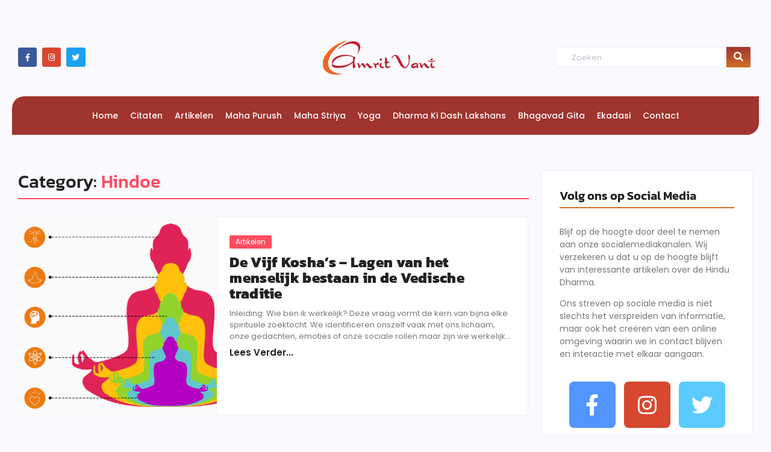

--- FILE ---
content_type: text/html; charset=UTF-8
request_url: https://amritvani.nl/tag/hindoe/
body_size: 37422
content:
<!DOCTYPE html>
<html lang="nl-NL">
<head>
	<meta charset="UTF-8">
		<title>Hindoe &#8211; Amritvani</title>
<meta name='robots' content='max-image-preview:large' />
	<style>img:is([sizes="auto" i], [sizes^="auto," i]) { contain-intrinsic-size: 3000px 1500px }</style>
	<link rel="alternate" type="application/rss+xml" title="Amritvani &raquo; feed" href="https://amritvani.nl/feed/" />
<link rel="alternate" type="application/rss+xml" title="Amritvani &raquo; reacties feed" href="https://amritvani.nl/comments/feed/" />
<link rel="alternate" type="application/rss+xml" title="Amritvani &raquo; Hindoe tag feed" href="https://amritvani.nl/tag/hindoe/feed/" />
<script type="text/javascript">
/* <![CDATA[ */
window._wpemojiSettings = {"baseUrl":"https:\/\/s.w.org\/images\/core\/emoji\/16.0.1\/72x72\/","ext":".png","svgUrl":"https:\/\/s.w.org\/images\/core\/emoji\/16.0.1\/svg\/","svgExt":".svg","source":{"concatemoji":"https:\/\/amritvani.nl\/wp-includes\/js\/wp-emoji-release.min.js?ver=6.8.3"}};
/*! This file is auto-generated */
!function(s,n){var o,i,e;function c(e){try{var t={supportTests:e,timestamp:(new Date).valueOf()};sessionStorage.setItem(o,JSON.stringify(t))}catch(e){}}function p(e,t,n){e.clearRect(0,0,e.canvas.width,e.canvas.height),e.fillText(t,0,0);var t=new Uint32Array(e.getImageData(0,0,e.canvas.width,e.canvas.height).data),a=(e.clearRect(0,0,e.canvas.width,e.canvas.height),e.fillText(n,0,0),new Uint32Array(e.getImageData(0,0,e.canvas.width,e.canvas.height).data));return t.every(function(e,t){return e===a[t]})}function u(e,t){e.clearRect(0,0,e.canvas.width,e.canvas.height),e.fillText(t,0,0);for(var n=e.getImageData(16,16,1,1),a=0;a<n.data.length;a++)if(0!==n.data[a])return!1;return!0}function f(e,t,n,a){switch(t){case"flag":return n(e,"\ud83c\udff3\ufe0f\u200d\u26a7\ufe0f","\ud83c\udff3\ufe0f\u200b\u26a7\ufe0f")?!1:!n(e,"\ud83c\udde8\ud83c\uddf6","\ud83c\udde8\u200b\ud83c\uddf6")&&!n(e,"\ud83c\udff4\udb40\udc67\udb40\udc62\udb40\udc65\udb40\udc6e\udb40\udc67\udb40\udc7f","\ud83c\udff4\u200b\udb40\udc67\u200b\udb40\udc62\u200b\udb40\udc65\u200b\udb40\udc6e\u200b\udb40\udc67\u200b\udb40\udc7f");case"emoji":return!a(e,"\ud83e\udedf")}return!1}function g(e,t,n,a){var r="undefined"!=typeof WorkerGlobalScope&&self instanceof WorkerGlobalScope?new OffscreenCanvas(300,150):s.createElement("canvas"),o=r.getContext("2d",{willReadFrequently:!0}),i=(o.textBaseline="top",o.font="600 32px Arial",{});return e.forEach(function(e){i[e]=t(o,e,n,a)}),i}function t(e){var t=s.createElement("script");t.src=e,t.defer=!0,s.head.appendChild(t)}"undefined"!=typeof Promise&&(o="wpEmojiSettingsSupports",i=["flag","emoji"],n.supports={everything:!0,everythingExceptFlag:!0},e=new Promise(function(e){s.addEventListener("DOMContentLoaded",e,{once:!0})}),new Promise(function(t){var n=function(){try{var e=JSON.parse(sessionStorage.getItem(o));if("object"==typeof e&&"number"==typeof e.timestamp&&(new Date).valueOf()<e.timestamp+604800&&"object"==typeof e.supportTests)return e.supportTests}catch(e){}return null}();if(!n){if("undefined"!=typeof Worker&&"undefined"!=typeof OffscreenCanvas&&"undefined"!=typeof URL&&URL.createObjectURL&&"undefined"!=typeof Blob)try{var e="postMessage("+g.toString()+"("+[JSON.stringify(i),f.toString(),p.toString(),u.toString()].join(",")+"));",a=new Blob([e],{type:"text/javascript"}),r=new Worker(URL.createObjectURL(a),{name:"wpTestEmojiSupports"});return void(r.onmessage=function(e){c(n=e.data),r.terminate(),t(n)})}catch(e){}c(n=g(i,f,p,u))}t(n)}).then(function(e){for(var t in e)n.supports[t]=e[t],n.supports.everything=n.supports.everything&&n.supports[t],"flag"!==t&&(n.supports.everythingExceptFlag=n.supports.everythingExceptFlag&&n.supports[t]);n.supports.everythingExceptFlag=n.supports.everythingExceptFlag&&!n.supports.flag,n.DOMReady=!1,n.readyCallback=function(){n.DOMReady=!0}}).then(function(){return e}).then(function(){var e;n.supports.everything||(n.readyCallback(),(e=n.source||{}).concatemoji?t(e.concatemoji):e.wpemoji&&e.twemoji&&(t(e.twemoji),t(e.wpemoji)))}))}((window,document),window._wpemojiSettings);
/* ]]> */
</script>
<style id='wp-emoji-styles-inline-css' type='text/css'>

	img.wp-smiley, img.emoji {
		display: inline !important;
		border: none !important;
		box-shadow: none !important;
		height: 1em !important;
		width: 1em !important;
		margin: 0 0.07em !important;
		vertical-align: -0.1em !important;
		background: none !important;
		padding: 0 !important;
	}
</style>
<link rel='stylesheet' id='wp-block-library-css' href='https://amritvani.nl/wp-includes/css/dist/block-library/style.min.css?ver=6.8.3' type='text/css' media='all' />
<style id='classic-theme-styles-inline-css' type='text/css'>
/*! This file is auto-generated */
.wp-block-button__link{color:#fff;background-color:#32373c;border-radius:9999px;box-shadow:none;text-decoration:none;padding:calc(.667em + 2px) calc(1.333em + 2px);font-size:1.125em}.wp-block-file__button{background:#32373c;color:#fff;text-decoration:none}
</style>
<style id='global-styles-inline-css' type='text/css'>
:root{--wp--preset--aspect-ratio--square: 1;--wp--preset--aspect-ratio--4-3: 4/3;--wp--preset--aspect-ratio--3-4: 3/4;--wp--preset--aspect-ratio--3-2: 3/2;--wp--preset--aspect-ratio--2-3: 2/3;--wp--preset--aspect-ratio--16-9: 16/9;--wp--preset--aspect-ratio--9-16: 9/16;--wp--preset--color--black: #000000;--wp--preset--color--cyan-bluish-gray: #abb8c3;--wp--preset--color--white: #ffffff;--wp--preset--color--pale-pink: #f78da7;--wp--preset--color--vivid-red: #cf2e2e;--wp--preset--color--luminous-vivid-orange: #ff6900;--wp--preset--color--luminous-vivid-amber: #fcb900;--wp--preset--color--light-green-cyan: #7bdcb5;--wp--preset--color--vivid-green-cyan: #00d084;--wp--preset--color--pale-cyan-blue: #8ed1fc;--wp--preset--color--vivid-cyan-blue: #0693e3;--wp--preset--color--vivid-purple: #9b51e0;--wp--preset--gradient--vivid-cyan-blue-to-vivid-purple: linear-gradient(135deg,rgba(6,147,227,1) 0%,rgb(155,81,224) 100%);--wp--preset--gradient--light-green-cyan-to-vivid-green-cyan: linear-gradient(135deg,rgb(122,220,180) 0%,rgb(0,208,130) 100%);--wp--preset--gradient--luminous-vivid-amber-to-luminous-vivid-orange: linear-gradient(135deg,rgba(252,185,0,1) 0%,rgba(255,105,0,1) 100%);--wp--preset--gradient--luminous-vivid-orange-to-vivid-red: linear-gradient(135deg,rgba(255,105,0,1) 0%,rgb(207,46,46) 100%);--wp--preset--gradient--very-light-gray-to-cyan-bluish-gray: linear-gradient(135deg,rgb(238,238,238) 0%,rgb(169,184,195) 100%);--wp--preset--gradient--cool-to-warm-spectrum: linear-gradient(135deg,rgb(74,234,220) 0%,rgb(151,120,209) 20%,rgb(207,42,186) 40%,rgb(238,44,130) 60%,rgb(251,105,98) 80%,rgb(254,248,76) 100%);--wp--preset--gradient--blush-light-purple: linear-gradient(135deg,rgb(255,206,236) 0%,rgb(152,150,240) 100%);--wp--preset--gradient--blush-bordeaux: linear-gradient(135deg,rgb(254,205,165) 0%,rgb(254,45,45) 50%,rgb(107,0,62) 100%);--wp--preset--gradient--luminous-dusk: linear-gradient(135deg,rgb(255,203,112) 0%,rgb(199,81,192) 50%,rgb(65,88,208) 100%);--wp--preset--gradient--pale-ocean: linear-gradient(135deg,rgb(255,245,203) 0%,rgb(182,227,212) 50%,rgb(51,167,181) 100%);--wp--preset--gradient--electric-grass: linear-gradient(135deg,rgb(202,248,128) 0%,rgb(113,206,126) 100%);--wp--preset--gradient--midnight: linear-gradient(135deg,rgb(2,3,129) 0%,rgb(40,116,252) 100%);--wp--preset--font-size--small: 13px;--wp--preset--font-size--medium: 20px;--wp--preset--font-size--large: 36px;--wp--preset--font-size--x-large: 42px;--wp--preset--spacing--20: 0.44rem;--wp--preset--spacing--30: 0.67rem;--wp--preset--spacing--40: 1rem;--wp--preset--spacing--50: 1.5rem;--wp--preset--spacing--60: 2.25rem;--wp--preset--spacing--70: 3.38rem;--wp--preset--spacing--80: 5.06rem;--wp--preset--shadow--natural: 6px 6px 9px rgba(0, 0, 0, 0.2);--wp--preset--shadow--deep: 12px 12px 50px rgba(0, 0, 0, 0.4);--wp--preset--shadow--sharp: 6px 6px 0px rgba(0, 0, 0, 0.2);--wp--preset--shadow--outlined: 6px 6px 0px -3px rgba(255, 255, 255, 1), 6px 6px rgba(0, 0, 0, 1);--wp--preset--shadow--crisp: 6px 6px 0px rgba(0, 0, 0, 1);}:where(.is-layout-flex){gap: 0.5em;}:where(.is-layout-grid){gap: 0.5em;}body .is-layout-flex{display: flex;}.is-layout-flex{flex-wrap: wrap;align-items: center;}.is-layout-flex > :is(*, div){margin: 0;}body .is-layout-grid{display: grid;}.is-layout-grid > :is(*, div){margin: 0;}:where(.wp-block-columns.is-layout-flex){gap: 2em;}:where(.wp-block-columns.is-layout-grid){gap: 2em;}:where(.wp-block-post-template.is-layout-flex){gap: 1.25em;}:where(.wp-block-post-template.is-layout-grid){gap: 1.25em;}.has-black-color{color: var(--wp--preset--color--black) !important;}.has-cyan-bluish-gray-color{color: var(--wp--preset--color--cyan-bluish-gray) !important;}.has-white-color{color: var(--wp--preset--color--white) !important;}.has-pale-pink-color{color: var(--wp--preset--color--pale-pink) !important;}.has-vivid-red-color{color: var(--wp--preset--color--vivid-red) !important;}.has-luminous-vivid-orange-color{color: var(--wp--preset--color--luminous-vivid-orange) !important;}.has-luminous-vivid-amber-color{color: var(--wp--preset--color--luminous-vivid-amber) !important;}.has-light-green-cyan-color{color: var(--wp--preset--color--light-green-cyan) !important;}.has-vivid-green-cyan-color{color: var(--wp--preset--color--vivid-green-cyan) !important;}.has-pale-cyan-blue-color{color: var(--wp--preset--color--pale-cyan-blue) !important;}.has-vivid-cyan-blue-color{color: var(--wp--preset--color--vivid-cyan-blue) !important;}.has-vivid-purple-color{color: var(--wp--preset--color--vivid-purple) !important;}.has-black-background-color{background-color: var(--wp--preset--color--black) !important;}.has-cyan-bluish-gray-background-color{background-color: var(--wp--preset--color--cyan-bluish-gray) !important;}.has-white-background-color{background-color: var(--wp--preset--color--white) !important;}.has-pale-pink-background-color{background-color: var(--wp--preset--color--pale-pink) !important;}.has-vivid-red-background-color{background-color: var(--wp--preset--color--vivid-red) !important;}.has-luminous-vivid-orange-background-color{background-color: var(--wp--preset--color--luminous-vivid-orange) !important;}.has-luminous-vivid-amber-background-color{background-color: var(--wp--preset--color--luminous-vivid-amber) !important;}.has-light-green-cyan-background-color{background-color: var(--wp--preset--color--light-green-cyan) !important;}.has-vivid-green-cyan-background-color{background-color: var(--wp--preset--color--vivid-green-cyan) !important;}.has-pale-cyan-blue-background-color{background-color: var(--wp--preset--color--pale-cyan-blue) !important;}.has-vivid-cyan-blue-background-color{background-color: var(--wp--preset--color--vivid-cyan-blue) !important;}.has-vivid-purple-background-color{background-color: var(--wp--preset--color--vivid-purple) !important;}.has-black-border-color{border-color: var(--wp--preset--color--black) !important;}.has-cyan-bluish-gray-border-color{border-color: var(--wp--preset--color--cyan-bluish-gray) !important;}.has-white-border-color{border-color: var(--wp--preset--color--white) !important;}.has-pale-pink-border-color{border-color: var(--wp--preset--color--pale-pink) !important;}.has-vivid-red-border-color{border-color: var(--wp--preset--color--vivid-red) !important;}.has-luminous-vivid-orange-border-color{border-color: var(--wp--preset--color--luminous-vivid-orange) !important;}.has-luminous-vivid-amber-border-color{border-color: var(--wp--preset--color--luminous-vivid-amber) !important;}.has-light-green-cyan-border-color{border-color: var(--wp--preset--color--light-green-cyan) !important;}.has-vivid-green-cyan-border-color{border-color: var(--wp--preset--color--vivid-green-cyan) !important;}.has-pale-cyan-blue-border-color{border-color: var(--wp--preset--color--pale-cyan-blue) !important;}.has-vivid-cyan-blue-border-color{border-color: var(--wp--preset--color--vivid-cyan-blue) !important;}.has-vivid-purple-border-color{border-color: var(--wp--preset--color--vivid-purple) !important;}.has-vivid-cyan-blue-to-vivid-purple-gradient-background{background: var(--wp--preset--gradient--vivid-cyan-blue-to-vivid-purple) !important;}.has-light-green-cyan-to-vivid-green-cyan-gradient-background{background: var(--wp--preset--gradient--light-green-cyan-to-vivid-green-cyan) !important;}.has-luminous-vivid-amber-to-luminous-vivid-orange-gradient-background{background: var(--wp--preset--gradient--luminous-vivid-amber-to-luminous-vivid-orange) !important;}.has-luminous-vivid-orange-to-vivid-red-gradient-background{background: var(--wp--preset--gradient--luminous-vivid-orange-to-vivid-red) !important;}.has-very-light-gray-to-cyan-bluish-gray-gradient-background{background: var(--wp--preset--gradient--very-light-gray-to-cyan-bluish-gray) !important;}.has-cool-to-warm-spectrum-gradient-background{background: var(--wp--preset--gradient--cool-to-warm-spectrum) !important;}.has-blush-light-purple-gradient-background{background: var(--wp--preset--gradient--blush-light-purple) !important;}.has-blush-bordeaux-gradient-background{background: var(--wp--preset--gradient--blush-bordeaux) !important;}.has-luminous-dusk-gradient-background{background: var(--wp--preset--gradient--luminous-dusk) !important;}.has-pale-ocean-gradient-background{background: var(--wp--preset--gradient--pale-ocean) !important;}.has-electric-grass-gradient-background{background: var(--wp--preset--gradient--electric-grass) !important;}.has-midnight-gradient-background{background: var(--wp--preset--gradient--midnight) !important;}.has-small-font-size{font-size: var(--wp--preset--font-size--small) !important;}.has-medium-font-size{font-size: var(--wp--preset--font-size--medium) !important;}.has-large-font-size{font-size: var(--wp--preset--font-size--large) !important;}.has-x-large-font-size{font-size: var(--wp--preset--font-size--x-large) !important;}
:where(.wp-block-post-template.is-layout-flex){gap: 1.25em;}:where(.wp-block-post-template.is-layout-grid){gap: 1.25em;}
:where(.wp-block-columns.is-layout-flex){gap: 2em;}:where(.wp-block-columns.is-layout-grid){gap: 2em;}
:root :where(.wp-block-pullquote){font-size: 1.5em;line-height: 1.6;}
</style>
<link rel='stylesheet' id='elementor-frontend-css' href='https://amritvani.nl/wp-content/uploads/elementor/css/custom-frontend.min.css?ver=1765249956' type='text/css' media='all' />
<link rel='stylesheet' id='widget-social-icons-css' href='https://amritvani.nl/wp-content/plugins/elementor/assets/css/widget-social-icons.min.css?ver=3.33.4' type='text/css' media='all' />
<link rel='stylesheet' id='e-apple-webkit-css' href='https://amritvani.nl/wp-content/uploads/elementor/css/custom-apple-webkit.min.css?ver=1765249956' type='text/css' media='all' />
<link rel='stylesheet' id='widget-image-css' href='https://amritvani.nl/wp-content/plugins/elementor/assets/css/widget-image.min.css?ver=3.33.4' type='text/css' media='all' />
<link rel='stylesheet' id='elementor-post-343-css' href='https://amritvani.nl/wp-content/uploads/elementor/css/post-343.css?ver=1765249956' type='text/css' media='all' />
<link rel='stylesheet' id='widget-heading-css' href='https://amritvani.nl/wp-content/plugins/elementor/assets/css/widget-heading.min.css?ver=3.33.4' type='text/css' media='all' />
<link rel='stylesheet' id='widget-divider-css' href='https://amritvani.nl/wp-content/plugins/elementor/assets/css/widget-divider.min.css?ver=3.33.4' type='text/css' media='all' />
<link rel='stylesheet' id='elementor-post-1204-css' href='https://amritvani.nl/wp-content/uploads/elementor/css/post-1204.css?ver=1765249957' type='text/css' media='all' />
<link rel='stylesheet' id='elementor-post-204-css' href='https://amritvani.nl/wp-content/uploads/elementor/css/post-204.css?ver=1765250489' type='text/css' media='all' />
<link rel='stylesheet' id='royal-elementor-kit-style-css' href='https://amritvani.nl/wp-content/themes/royal-elementor-kit/style.css?ver=1.0' type='text/css' media='all' />
<link rel='stylesheet' id='heateor_sss_frontend_css-css' href='https://amritvani.nl/wp-content/plugins/sassy-social-share/public/css/sassy-social-share-public.css?ver=3.3.79' type='text/css' media='all' />
<style id='heateor_sss_frontend_css-inline-css' type='text/css'>
.heateor_sss_button_instagram span.heateor_sss_svg,a.heateor_sss_instagram span.heateor_sss_svg{background:radial-gradient(circle at 30% 107%,#fdf497 0,#fdf497 5%,#fd5949 45%,#d6249f 60%,#285aeb 90%)}.heateor_sss_horizontal_sharing .heateor_sss_svg,.heateor_sss_standard_follow_icons_container .heateor_sss_svg{color:#fff;border-width:0px;border-style:solid;border-color:transparent}.heateor_sss_horizontal_sharing .heateorSssTCBackground{color:#666}.heateor_sss_horizontal_sharing span.heateor_sss_svg:hover,.heateor_sss_standard_follow_icons_container span.heateor_sss_svg:hover{border-color:transparent;}.heateor_sss_vertical_sharing span.heateor_sss_svg,.heateor_sss_floating_follow_icons_container span.heateor_sss_svg{color:#fff;border-width:0px;border-style:solid;border-color:transparent;}.heateor_sss_vertical_sharing .heateorSssTCBackground{color:#666;}.heateor_sss_vertical_sharing span.heateor_sss_svg:hover,.heateor_sss_floating_follow_icons_container span.heateor_sss_svg:hover{border-color:transparent;}@media screen and (max-width:783px) {.heateor_sss_vertical_sharing{display:none!important}}
</style>
<link rel='stylesheet' id='wpr-animations-css-css' href='https://amritvani.nl/wp-content/plugins/royal-elementor-addons/assets/css/lib/animations/wpr-animations.min.css?ver=1.7.1041' type='text/css' media='all' />
<link rel='stylesheet' id='wpr-link-animations-css-css' href='https://amritvani.nl/wp-content/plugins/royal-elementor-addons/assets/css/lib/animations/wpr-link-animations.min.css?ver=1.7.1041' type='text/css' media='all' />
<link rel='stylesheet' id='wpr-loading-animations-css-css' href='https://amritvani.nl/wp-content/plugins/royal-elementor-addons/assets/css/lib/animations/loading-animations.min.css?ver=1.7.1041' type='text/css' media='all' />
<link rel='stylesheet' id='wpr-button-animations-css-css' href='https://amritvani.nl/wp-content/plugins/royal-elementor-addons/assets/css/lib/animations/button-animations.min.css?ver=1.7.1041' type='text/css' media='all' />
<link rel='stylesheet' id='wpr-text-animations-css-css' href='https://amritvani.nl/wp-content/plugins/royal-elementor-addons/assets/css/lib/animations/text-animations.min.css?ver=1.7.1041' type='text/css' media='all' />
<link rel='stylesheet' id='wpr-lightgallery-css-css' href='https://amritvani.nl/wp-content/plugins/royal-elementor-addons/assets/css/lib/lightgallery/lightgallery.min.css?ver=1.7.1041' type='text/css' media='all' />
<link rel='stylesheet' id='wpr-addons-css-css' href='https://amritvani.nl/wp-content/plugins/royal-elementor-addons/assets/css/frontend.min.css?ver=1.7.1041' type='text/css' media='all' />
<link rel='stylesheet' id='font-awesome-5-all-css' href='https://amritvani.nl/wp-content/plugins/elementor/assets/lib/font-awesome/css/all.min.css?ver=1.7.1041' type='text/css' media='all' />
<link rel='stylesheet' id='elementor-gf-local-poppins-css' href='https://amritvani.nl/wp-content/uploads/elementor/google-fonts/css/poppins.css?ver=1742268331' type='text/css' media='all' />
<link rel='stylesheet' id='elementor-gf-local-kanit-css' href='https://amritvani.nl/wp-content/uploads/elementor/google-fonts/css/kanit.css?ver=1742268342' type='text/css' media='all' />
<link rel='stylesheet' id='elementor-gf-local-opensans-css' href='https://amritvani.nl/wp-content/uploads/elementor/google-fonts/css/opensans.css?ver=1742268383' type='text/css' media='all' />
<link rel='stylesheet' id='elementor-gf-local-raleway-css' href='https://amritvani.nl/wp-content/uploads/elementor/google-fonts/css/raleway.css?ver=1742268415' type='text/css' media='all' />
<link rel='stylesheet' id='elementor-icons-shared-0-css' href='https://amritvani.nl/wp-content/plugins/elementor/assets/lib/font-awesome/css/fontawesome.min.css?ver=5.15.3' type='text/css' media='all' />
<link rel='stylesheet' id='elementor-icons-fa-brands-css' href='https://amritvani.nl/wp-content/plugins/elementor/assets/lib/font-awesome/css/brands.min.css?ver=5.15.3' type='text/css' media='all' />
<link rel='stylesheet' id='elementor-icons-fa-solid-css' href='https://amritvani.nl/wp-content/plugins/elementor/assets/lib/font-awesome/css/solid.min.css?ver=5.15.3' type='text/css' media='all' />
<script type="text/javascript" data-cfasync="false" src="https://amritvani.nl/wp-includes/js/jquery/jquery.min.js?ver=3.7.1" id="jquery-core-js"></script>
<script type="text/javascript" data-cfasync="false" src="https://amritvani.nl/wp-includes/js/jquery/jquery-migrate.min.js?ver=3.4.1" id="jquery-migrate-js"></script>
<link rel="https://api.w.org/" href="https://amritvani.nl/wp-json/" /><link rel="alternate" title="JSON" type="application/json" href="https://amritvani.nl/wp-json/wp/v2/tags/148" /><link rel="EditURI" type="application/rsd+xml" title="RSD" href="https://amritvani.nl/xmlrpc.php?rsd" />
<meta name="generator" content="WordPress 6.8.3" />
<meta name="generator" content="Elementor 3.33.4; features: additional_custom_breakpoints; settings: css_print_method-external, google_font-enabled, font_display-swap">
      <meta name="onesignal" content="wordpress-plugin"/>
            <script>

      window.OneSignalDeferred = window.OneSignalDeferred || [];

      OneSignalDeferred.push(function(OneSignal) {
        var oneSignal_options = {};
        window._oneSignalInitOptions = oneSignal_options;

        oneSignal_options['serviceWorkerParam'] = { scope: '/wp-content/plugins/onesignal-free-web-push-notifications/sdk_files/push/onesignal/' };
oneSignal_options['serviceWorkerPath'] = 'OneSignalSDKWorker.js';

        OneSignal.Notifications.setDefaultUrl("https://amritvani.nl");

        oneSignal_options['wordpress'] = true;
oneSignal_options['appId'] = '6fe6bace-549b-491b-92b1-f15dc3460626';
oneSignal_options['allowLocalhostAsSecureOrigin'] = true;
oneSignal_options['welcomeNotification'] = { };
oneSignal_options['welcomeNotification']['title'] = "";
oneSignal_options['welcomeNotification']['message'] = "";
oneSignal_options['path'] = "https://amritvani.nl/wp-content/plugins/onesignal-free-web-push-notifications/sdk_files/";
oneSignal_options['safari_web_id'] = "web.onesignal.auto.50aab334-fdef-4f2b-a12a-95c1e616813d";
oneSignal_options['promptOptions'] = { };
oneSignal_options['notifyButton'] = { };
oneSignal_options['notifyButton']['enable'] = true;
oneSignal_options['notifyButton']['position'] = 'bottom-right';
oneSignal_options['notifyButton']['theme'] = 'inverse';
oneSignal_options['notifyButton']['size'] = 'small';
oneSignal_options['notifyButton']['showCredit'] = true;
oneSignal_options['notifyButton']['text'] = {};
              OneSignal.init(window._oneSignalInitOptions);
              OneSignal.Slidedown.promptPush()      });

      function documentInitOneSignal() {
        var oneSignal_elements = document.getElementsByClassName("OneSignal-prompt");

        var oneSignalLinkClickHandler = function(event) { OneSignal.Notifications.requestPermission(); event.preventDefault(); };        for(var i = 0; i < oneSignal_elements.length; i++)
          oneSignal_elements[i].addEventListener('click', oneSignalLinkClickHandler, false);
      }

      if (document.readyState === 'complete') {
           documentInitOneSignal();
      }
      else {
           window.addEventListener("load", function(event){
               documentInitOneSignal();
          });
      }
    </script>
			<style>
				.e-con.e-parent:nth-of-type(n+4):not(.e-lazyloaded):not(.e-no-lazyload),
				.e-con.e-parent:nth-of-type(n+4):not(.e-lazyloaded):not(.e-no-lazyload) * {
					background-image: none !important;
				}
				@media screen and (max-height: 1024px) {
					.e-con.e-parent:nth-of-type(n+3):not(.e-lazyloaded):not(.e-no-lazyload),
					.e-con.e-parent:nth-of-type(n+3):not(.e-lazyloaded):not(.e-no-lazyload) * {
						background-image: none !important;
					}
				}
				@media screen and (max-height: 640px) {
					.e-con.e-parent:nth-of-type(n+2):not(.e-lazyloaded):not(.e-no-lazyload),
					.e-con.e-parent:nth-of-type(n+2):not(.e-lazyloaded):not(.e-no-lazyload) * {
						background-image: none !important;
					}
				}
			</style>
			<link rel="icon" href="https://amritvani.nl/wp-content/uploads/2016/04/cropped-logoamritvani108-1-2-150x150.png" sizes="32x32" />
<link rel="icon" href="https://amritvani.nl/wp-content/uploads/2016/04/cropped-logoamritvani108-1-2-300x300.png" sizes="192x192" />
<link rel="apple-touch-icon" href="https://amritvani.nl/wp-content/uploads/2016/04/cropped-logoamritvani108-1-2-300x300.png" />
<meta name="msapplication-TileImage" content="https://amritvani.nl/wp-content/uploads/2016/04/cropped-logoamritvani108-1-2-300x300.png" />
<style id="wpr_lightbox_styles">
				.lg-backdrop {
					background-color: rgba(0,0,0,0.6) !important;
				}
				.lg-toolbar,
				.lg-dropdown {
					background-color: rgba(0,0,0,0.8) !important;
				}
				.lg-dropdown:after {
					border-bottom-color: rgba(0,0,0,0.8) !important;
				}
				.lg-sub-html {
					background-color: rgba(0,0,0,0.8) !important;
				}
				.lg-thumb-outer,
				.lg-progress-bar {
					background-color: #444444 !important;
				}
				.lg-progress {
					background-color: #a90707 !important;
				}
				.lg-icon {
					color: #efefef !important;
					font-size: 20px !important;
				}
				.lg-icon.lg-toogle-thumb {
					font-size: 24px !important;
				}
				.lg-icon:hover,
				.lg-dropdown-text:hover {
					color: #ffffff !important;
				}
				.lg-sub-html,
				.lg-dropdown-text {
					color: #efefef !important;
					font-size: 14px !important;
				}
				#lg-counter {
					color: #efefef !important;
					font-size: 14px !important;
				}
				.lg-prev,
				.lg-next {
					font-size: 35px !important;
				}

				/* Defaults */
				.lg-icon {
				background-color: transparent !important;
				}

				#lg-counter {
				opacity: 0.9;
				}

				.lg-thumb-outer {
				padding: 0 10px;
				}

				.lg-thumb-item {
				border-radius: 0 !important;
				border: none !important;
				opacity: 0.5;
				}

				.lg-thumb-item.active {
					opacity: 1;
				}
	         </style>	<meta name="viewport" content="width=device-width, initial-scale=1.0, viewport-fit=cover" /></head>

<body class="archive tag tag-hindoe tag-148 wp-custom-logo wp-embed-responsive wp-theme-royal-elementor-kit metaslider-plugin elementor-default elementor-template-canvas elementor-kit-1162">
	<style>.elementor-343 .elementor-element.elementor-element-d933b29{padding:50px 0px 0px 0px;}.elementor-bc-flex-widget .elementor-343 .elementor-element.elementor-element-4c3ecb2.elementor-column .elementor-widget-wrap{align-items:center;}.elementor-343 .elementor-element.elementor-element-4c3ecb2.elementor-column.elementor-element[data-element_type="column"] > .elementor-widget-wrap.elementor-element-populated{align-content:center;align-items:center;}.elementor-343 .elementor-element.elementor-element-b52b924 .elementor-repeater-item-00796b6.elementor-social-icon{background-color:#D7482F;}.elementor-343 .elementor-element.elementor-element-b52b924{--grid-template-columns:repeat(0, auto);--icon-size:13px;--grid-column-gap:5px;--grid-row-gap:0px;}.elementor-343 .elementor-element.elementor-element-b52b924 .elementor-widget-container{text-align:left;}.elementor-343 .elementor-element.elementor-element-b52b924 .elementor-social-icon{--icon-padding:0.7em;}.elementor-bc-flex-widget .elementor-343 .elementor-element.elementor-element-6a68512.elementor-column .elementor-widget-wrap{align-items:center;}.elementor-343 .elementor-element.elementor-element-6a68512.elementor-column.elementor-element[data-element_type="column"] > .elementor-widget-wrap.elementor-element-populated{align-content:center;align-items:center;}.elementor-widget-theme-site-logo .widget-image-caption{color:var( --e-global-color-text );font-family:var( --e-global-typography-text-font-family ), Sans-serif;font-weight:var( --e-global-typography-text-font-weight );}.elementor-343 .elementor-element.elementor-element-abe07b5 img{width:100%;}.elementor-bc-flex-widget .elementor-343 .elementor-element.elementor-element-13d5614.elementor-column .elementor-widget-wrap{align-items:center;}.elementor-343 .elementor-element.elementor-element-13d5614.elementor-column.elementor-element[data-element_type="column"] > .elementor-widget-wrap.elementor-element-populated{align-content:center;align-items:center;}.elementor-343 .elementor-element.elementor-element-13d5614{z-index:1000;}.elementor-343 .elementor-element.elementor-element-8e00a28{width:auto;max-width:auto;}.elementor-343 .elementor-element.elementor-element-8e00a28 > .elementor-widget-container{margin:0px 0px 0px 50px;}.elementor-343 .elementor-element.elementor-element-8e00a28 .wpr-search-form-input{color:#333333;background-color:#ffffff;border-color:#EEEEFC;text-align:left;border-width:1px 1px 1px 1px;border-radius:2px 0px 0px 2px !important;padding:7px 40px 6px 20px;}.elementor-343 .elementor-element.elementor-element-8e00a28 .wpr-search-form-input::-webkit-input-placeholder{color:#C0C0CF;}.elementor-343 .elementor-element.elementor-element-8e00a28 .wpr-search-form-input:-ms-input-placeholder{color:#C0C0CF;}.elementor-343 .elementor-element.elementor-element-8e00a28 .wpr-search-form-input::-moz-placeholder{color:#C0C0CF;}.elementor-343 .elementor-element.elementor-element-8e00a28 .wpr-search-form-input:-moz-placeholder{color:#C0C0CF;}.elementor-343 .elementor-element.elementor-element-8e00a28 .wpr-search-form-input::placeholder{color:#C0C0CF;}.elementor-343 .elementor-element.elementor-element-8e00a28 .wpr-data-fetch{border-color:#EEEEFC;border-width:1px 1px 1px 1px;border-radius:2px 2px 2px 2px;background-color:#FFFFFF;right:0;left:auto;width:425px;margin-top:3px;}.elementor-343 .elementor-element.elementor-element-8e00a28.wpr-search-form-input-focus .wpr-search-form-input{color:#333333;background-color:#ffffff;border-color:#E8E8E8;}.elementor-343 .elementor-element.elementor-element-8e00a28.wpr-search-form-input-focus .wpr-search-form-input::-webkit-input-placeholder{color:#9e9e9e;}.elementor-343 .elementor-element.elementor-element-8e00a28.wpr-search-form-input-focus .wpr-search-form-input:-ms-input-placeholder{color:#9e9e9e;}.elementor-343 .elementor-element.elementor-element-8e00a28.wpr-search-form-input-focus .wpr-search-form-input::-moz-placeholder{color:#9e9e9e;}.elementor-343 .elementor-element.elementor-element-8e00a28.wpr-search-form-input-focus .wpr-search-form-input:-moz-placeholder{color:#9e9e9e;}.elementor-343 .elementor-element.elementor-element-8e00a28.wpr-search-form-input-focus .wpr-search-form-input::placeholder{color:#9e9e9e;}.elementor-343 .elementor-element.elementor-element-8e00a28 .wpr-search-form-input, .elementor-343 .elementor-element.elementor-element-8e00a28 .wpr-category-select-wrap, .elementor-343 .elementor-element.elementor-element-8e00a28 .wpr-category-select{font-family:"Poppins", Sans-serif;font-size:13px;}.elementor-343 .elementor-element.elementor-element-8e00a28 .wpr-category-select-wrap::before{right:40px;}.elementor-343 .elementor-element.elementor-element-8e00a28 .wpr-category-select{padding:7px 40px 6px 20px;}.elementor-343 .elementor-element.elementor-element-8e00a28 .wpr-search-form-submit{color:#ffffff;background-color:#FF4C60;border-color:#E8E8E8;min-width:40px;border-width:0px 0px 0px 0px;border-radius:0px 2px 2px 0px;}.elementor-343 .elementor-element.elementor-element-8e00a28 .wpr-search-form-submit:hover{color:#ffffff;background-color:#F8384E;border-color:#E8E8E8;}.elementor-343 .elementor-element.elementor-element-8e00a28 .wpr-data-fetch ul li:hover{background-color:#F6F6F600;}.elementor-343 .elementor-element.elementor-element-8e00a28 .wpr-data-fetch ul li{transition-duration:0.5s;padding:0px 2px 0px 2px;}.elementor-343 .elementor-element.elementor-element-8e00a28 .wpr-data-fetch ul{max-height:245px;padding:15px 12px 17px 12px;}.elementor-343 .elementor-element.elementor-element-8e00a28 .wpr-data-fetch ul li:not(:last-child){margin-bottom:0px;}.elementor-343 .elementor-element.elementor-element-8e00a28 .wpr-data-fetch a.wpr-ajax-title{color:#222222;font-family:"Kanit", Sans-serif;font-size:16px;font-weight:400;line-height:1.1em;}.elementor-343 .elementor-element.elementor-element-8e00a28 .wpr-ajax-search-content a.wpr-ajax-title{margin-bottom:3px;}.elementor-343 .elementor-element.elementor-element-8e00a28 .wpr-data-fetch p a{color:#666666;}.elementor-343 .elementor-element.elementor-element-8e00a28 .wpr-search-admin-notice{color:#666666;}.elementor-343 .elementor-element.elementor-element-8e00a28 .wpr-data-fetch p a, .elementor-343 .elementor-element.elementor-element-8e00a28 .wpr-search-admin-notice{font-family:"Poppins", Sans-serif;font-size:12px;}.elementor-343 .elementor-element.elementor-element-8e00a28 .wpr-ajax-search-content p.wpr-ajax-desc{margin-bottom:10px;}.elementor-343 .elementor-element.elementor-element-8e00a28 .wpr-data-fetch a.wpr-ajax-img-wrap{width:10px;margin-right:11px;}.elementor-343 .elementor-element.elementor-element-8e00a28 .wpr-data-fetch .wpr-ajax-search-content{width:calc(100% - 10px);}.elementor-343 .elementor-element.elementor-element-8e00a28 a.wpr-view-result{color:#FFFFFF;background-color:#FF4C60;font-family:"Poppins", Sans-serif;font-size:11px;transition-duration:0.5s;border-radius:2px 2px 2px 2px;padding:5px 20px 5px 20px;}.elementor-343 .elementor-element.elementor-element-8e00a28 a.wpr-view-result:hover{color:#FFFFFF;background-color:#ED3348;}.elementor-343 .elementor-element.elementor-element-8e00a28 .wpr-data-fetch .wpr-close-search{color:#393939;height:14px;top:8px;right:8px;}.elementor-343 .elementor-element.elementor-element-8e00a28 .wpr-data-fetch .wpr-close-search::before{font-size:14px;}.elementor-343 .elementor-element.elementor-element-8e00a28 .wpr-data-fetch ul::-webkit-scrollbar-thumb{border-left-color:#E8E8E8;border-left-width:3px;}.elementor-343 .elementor-element.elementor-element-8e00a28 .wpr-data-fetch ul::-webkit-scrollbar{width:calc(3px + 3px);}.elementor-343 .elementor-element.elementor-element-8e00a28 .wpr-data-fetch .wpr-no-results{color:#222222;font-family:"Poppins", Sans-serif;font-size:13px;font-weight:400;height:13vh;}.elementor-343 .elementor-element.elementor-element-fa2b99f{margin-top:20px;margin-bottom:50px;}.elementor-343 .elementor-element.elementor-element-c9b69e8:not(.elementor-motion-effects-element-type-background) > .elementor-widget-wrap, .elementor-343 .elementor-element.elementor-element-c9b69e8 > .elementor-widget-wrap > .elementor-motion-effects-container > .elementor-motion-effects-layer{background-color:var( --e-global-color-primary );}.elementor-343 .elementor-element.elementor-element-c9b69e8 > .elementor-element-populated, .elementor-343 .elementor-element.elementor-element-c9b69e8 > .elementor-element-populated > .elementor-background-overlay, .elementor-343 .elementor-element.elementor-element-c9b69e8 > .elementor-background-slideshow{border-radius:20px 0px 20px 0px;}.elementor-343 .elementor-element.elementor-element-c9b69e8 > .elementor-element-populated{transition:background 0.3s, border 0.3s, border-radius 0.3s, box-shadow 0.3s;}.elementor-343 .elementor-element.elementor-element-c9b69e8 > .elementor-element-populated > .elementor-background-overlay{transition:background 0.3s, border-radius 0.3s, opacity 0.3s;}.elementor-343 .elementor-element.elementor-element-97f0694 .wpr-menu-item.wpr-pointer-item{transition-duration:0.2s;}.elementor-343 .elementor-element.elementor-element-97f0694 .wpr-menu-item.wpr-pointer-item .wpr-mega-menu-icon{transition-duration:0.2s;}.elementor-343 .elementor-element.elementor-element-97f0694 .wpr-menu-item.wpr-pointer-item:before{transition-duration:0.2s;}.elementor-343 .elementor-element.elementor-element-97f0694 .wpr-menu-item.wpr-pointer-item:after{transition-duration:0.2s;}.elementor-343 .elementor-element.elementor-element-97f0694 .wpr-mobile-toggle-wrap{text-align:center;}.elementor-343 .elementor-element.elementor-element-97f0694 .wpr-nav-menu .wpr-menu-item,
					 .elementor-343 .elementor-element.elementor-element-97f0694 .wpr-nav-menu > .menu-item-has-children > .wpr-sub-icon{color:#FFFFFF;}.elementor-343 .elementor-element.elementor-element-97f0694 .wpr-nav-menu .wpr-mega-menu-icon{color:var( --e-global-color-primary );font-size:16px;margin-right:5px;}.elementor-343 .elementor-element.elementor-element-97f0694 .wpr-menu-item,.elementor-343 .elementor-element.elementor-element-97f0694 .wpr-mobile-menu-item,.elementor-343 .elementor-element.elementor-element-97f0694 .wpr-mobile-sub-menu-item,.elementor-343 .elementor-element.elementor-element-97f0694 .wpr-mobile-toggle-text, .wpr-menu-offcanvas-back h3{font-family:"Poppins", Sans-serif;font-size:14px;font-weight:500;}.elementor-343 .elementor-element.elementor-element-97f0694 .wpr-nav-menu .wpr-menu-item:hover,
					.elementor-343 .elementor-element.elementor-element-97f0694 .wpr-nav-menu .wpr-menu-item:hover .wpr-mega-menu-icon,
					.elementor-343 .elementor-element.elementor-element-97f0694 .wpr-nav-menu .wpr-menu-item.wpr-active-menu-item .wpr-mega-menu-icon,
					 .elementor-343 .elementor-element.elementor-element-97f0694 .wpr-nav-menu > .menu-item-has-children:hover > .wpr-sub-icon,
					 .elementor-343 .elementor-element.elementor-element-97f0694 .wpr-nav-menu .wpr-menu-item.wpr-active-menu-item,
					 .elementor-343 .elementor-element.elementor-element-97f0694 .wpr-nav-menu > .menu-item-has-children.current_page_item > .wpr-sub-icon{color:var( --e-global-color-secondary );}.elementor-343 .elementor-element.elementor-element-97f0694.wpr-pointer-line-fx .wpr-menu-item:before,
					 .elementor-343 .elementor-element.elementor-element-97f0694.wpr-pointer-line-fx .wpr-menu-item:after{background-color:#FFFFFF;}.elementor-343 .elementor-element.elementor-element-97f0694.wpr-pointer-border-fx .wpr-menu-item:before{border-color:#FFFFFF;}.elementor-343 .elementor-element.elementor-element-97f0694.wpr-pointer-background-fx .wpr-menu-item:before{background-color:#FFFFFF;}.elementor-343 .elementor-element.elementor-element-97f0694 .menu-item-has-children .wpr-sub-icon{font-size:15px;}.elementor-343 .elementor-element.elementor-element-97f0694.wpr-pointer-underline>.wpr-nav-menu-container >ul>li>.wpr-menu-item:after,
					 .elementor-343 .elementor-element.elementor-element-97f0694.wpr-pointer-overline>.wpr-nav-menu-container >ul>li>.wpr-menu-item:before,
					 .elementor-343 .elementor-element.elementor-element-97f0694.wpr-pointer-double-line>.wpr-nav-menu-container >ul>li>.wpr-menu-item:before,
					 .elementor-343 .elementor-element.elementor-element-97f0694.wpr-pointer-double-line>.wpr-nav-menu-container >ul>li>.wpr-menu-item:after{height:1px;}.elementor-343 .elementor-element.elementor-element-97f0694.wpr-pointer-border-fx>.wpr-nav-menu-container >ul>li>.wpr-menu-item:before{border-width:1px;}.elementor-343 .elementor-element.elementor-element-97f0694.wpr-pointer-underline>.elementor-widget-container>.wpr-nav-menu-container >ul>li>.wpr-menu-item:after,
					 .elementor-343 .elementor-element.elementor-element-97f0694.wpr-pointer-overline>.elementor-widget-container>.wpr-nav-menu-container >ul>li>.wpr-menu-item:before,
					 .elementor-343 .elementor-element.elementor-element-97f0694.wpr-pointer-double-line>.elementor-widget-container>.wpr-nav-menu-container >ul>li>.wpr-menu-item:before,
					 .elementor-343 .elementor-element.elementor-element-97f0694.wpr-pointer-double-line>.elementor-widget-container>.wpr-nav-menu-container >ul>li>.wpr-menu-item:after{height:1px;}.elementor-343 .elementor-element.elementor-element-97f0694.wpr-pointer-border-fx>.elementor-widget-container>.wpr-nav-menu-container >ul>li>.wpr-menu-item:before{border-width:1px;}.elementor-343 .elementor-element.elementor-element-97f0694:not(.wpr-pointer-border-fx) .wpr-menu-item.wpr-pointer-item:before{transform:translateY(-13px);}.elementor-343 .elementor-element.elementor-element-97f0694:not(.wpr-pointer-border-fx) .wpr-menu-item.wpr-pointer-item:after{transform:translateY(13px);}.elementor-343 .elementor-element.elementor-element-97f0694 .wpr-nav-menu .wpr-menu-item{padding-left:0px;padding-right:0px;padding-top:15px;padding-bottom:15px;}.elementor-343 .elementor-element.elementor-element-97f0694 .wpr-nav-menu > .menu-item{margin-left:10px;margin-right:10px;}.elementor-343 .elementor-element.elementor-element-97f0694 .wpr-nav-menu-vertical .wpr-nav-menu > li > .wpr-sub-menu{margin-left:10px;transform:translateX(10px);}.elementor-343 .elementor-element.elementor-element-97f0694 .wpr-nav-menu-vertical .wpr-nav-menu > li > .wpr-sub-mega-menu{margin-left:10px;transform:translateX(10px);}.elementor-343 .elementor-element.elementor-element-97f0694.wpr-main-menu-align-left .wpr-nav-menu-vertical .wpr-nav-menu > li > .wpr-sub-icon{right:10px;}.elementor-343 .elementor-element.elementor-element-97f0694.wpr-main-menu-align-right .wpr-nav-menu-vertical .wpr-nav-menu > li > .wpr-sub-icon{left:10px;}.elementor-343 .elementor-element.elementor-element-97f0694 .wpr-nav-menu-horizontal .wpr-nav-menu .wpr-sub-mega-menu{transform:translateY(10px);}.elementor-343 .elementor-element.elementor-element-97f0694.wpr-main-menu-align-center .wpr-nav-menu-horizontal .wpr-mega-menu-pos-default.wpr-mega-menu-width-custom .wpr-sub-mega-menu{transform:translate(-50%, 10px);}.elementor-343 .elementor-element.elementor-element-97f0694 .wpr-nav-menu-horizontal .wpr-nav-menu > li > .wpr-sub-menu{transform:translateY(10px);}.elementor-343 .elementor-element.elementor-element-97f0694 .wpr-nav-menu .wpr-mega-menu-badge{top:-5px;padding:3px 5px 2px 5px;border-radius:0px 0px 0px 0px;}.elementor-343 .elementor-element.elementor-element-97f0694 .wpr-nav-menu-horizontal .wpr-mega-menu-badge{right:15px;}.elementor-343 .elementor-element.elementor-element-97f0694 .wpr-nav-menu-vertical .wpr-mega-menu-badge{margin-left:15px;}.elementor-343 .elementor-element.elementor-element-97f0694 .wpr-sub-mega-menu{background-color:#ffffff;box-shadow:0px 0px 15px 0px rgba(197.99999999999997, 197.99999999999997, 197.99999999999997, 0.15);}.elementor-343 .elementor-element.elementor-element-97f0694 .wpr-sub-menu .wpr-sub-menu-item,
					 .elementor-343 .elementor-element.elementor-element-97f0694 .wpr-sub-menu > .menu-item-has-children .wpr-sub-icon{color:#333333;}.elementor-343 .elementor-element.elementor-element-97f0694 .wpr-sub-menu .wpr-sub-menu-item{background-color:#ffffff;font-family:"Poppins", Sans-serif;font-size:12px;text-transform:uppercase;padding-left:15px;padding-right:15px;padding-top:13px;padding-bottom:13px;}.elementor-343 .elementor-element.elementor-element-97f0694 .wpr-sub-menu .wpr-sub-menu-item:hover,
					 .elementor-343 .elementor-element.elementor-element-97f0694 .wpr-sub-menu > .menu-item-has-children .wpr-sub-menu-item:hover .wpr-sub-icon,
					 .elementor-343 .elementor-element.elementor-element-97f0694 .wpr-sub-menu .wpr-sub-menu-item.wpr-active-menu-item,
					 .elementor-343 .elementor-element.elementor-element-97f0694 .wpr-sub-menu .wpr-sub-menu-item.wpr-active-menu-item .wpr-sub-icon,
					 .elementor-343 .elementor-element.elementor-element-97f0694 .wpr-sub-menu > .menu-item-has-children.current_page_item .wpr-sub-icon{color:#ffffff;}.elementor-343 .elementor-element.elementor-element-97f0694 .wpr-sub-menu .wpr-sub-menu-item:hover,
					 .elementor-343 .elementor-element.elementor-element-97f0694 .wpr-sub-menu .wpr-sub-menu-item.wpr-active-menu-item{background-color:#626262;}.elementor-343 .elementor-element.elementor-element-97f0694 .wpr-sub-menu .wpr-sub-icon{right:15px;}.elementor-343 .elementor-element.elementor-element-97f0694.wpr-main-menu-align-right .wpr-nav-menu-vertical .wpr-sub-menu .wpr-sub-icon{left:15px;}.elementor-343 .elementor-element.elementor-element-97f0694.wpr-sub-divider-yes .wpr-sub-menu li:not(:last-child){border-bottom-color:#EEEEFC;border-bottom-width:1px;}.elementor-343 .elementor-element.elementor-element-97f0694 .wpr-mobile-toggle{border-color:#F2F2F2;width:44px;border-width:0px;}.elementor-343 .elementor-element.elementor-element-97f0694 .wpr-mobile-toggle-text{color:#F2F2F2;}.elementor-343 .elementor-element.elementor-element-97f0694 .wpr-mobile-toggle-line{background-color:#F2F2F2;height:2px;margin-bottom:4px;}.elementor-343 .elementor-element.elementor-element-97f0694 .wpr-mobile-toggle:hover{border-color:#FFFFFF;}.elementor-343 .elementor-element.elementor-element-97f0694 .wpr-mobile-toggle:hover .wpr-mobile-toggle-text{color:#FFFFFF;}.elementor-343 .elementor-element.elementor-element-97f0694 .wpr-mobile-toggle:hover .wpr-mobile-toggle-line{background-color:#FFFFFF;}.elementor-343 .elementor-element.elementor-element-97f0694 .wpr-mobile-menu-item,
					.elementor-343 .elementor-element.elementor-element-97f0694 .wpr-mobile-sub-menu-item,
					.elementor-343 .elementor-element.elementor-element-97f0694 .menu-item-has-children > .wpr-mobile-menu-item:after{color:#333333;}.elementor-343 .elementor-element.elementor-element-97f0694 .wpr-mobile-nav-menu > li,
					 .elementor-343 .elementor-element.elementor-element-97f0694 .wpr-mobile-sub-menu li{background-color:#ffffff;}.elementor-343 .elementor-element.elementor-element-97f0694 .wpr-mobile-nav-menu li a:hover,
					 .elementor-343 .elementor-element.elementor-element-97f0694 .wpr-mobile-nav-menu .menu-item-has-children > a:hover:after,
					 .elementor-343 .elementor-element.elementor-element-97f0694 .wpr-mobile-nav-menu li a.wpr-active-menu-item,
					 .elementor-343 .elementor-element.elementor-element-97f0694 .wpr-mobile-nav-menu .menu-item-has-children.current_page_item > a:hover:after{color:#ffffff;}.elementor-343 .elementor-element.elementor-element-97f0694 .wpr-mobile-menu-item:hover,
					.elementor-343 .elementor-element.elementor-element-97f0694 .wpr-mobile-sub-menu-item:hover,
					.elementor-343 .elementor-element.elementor-element-97f0694 .wpr-mobile-sub-menu-item.wpr-active-menu-item,
					.elementor-343 .elementor-element.elementor-element-97f0694 .wpr-mobile-menu-item.wpr-active-menu-item{background-color:#5F5F5F;}.elementor-343 .elementor-element.elementor-element-97f0694 .wpr-mobile-menu-item{padding-left:10px;padding-right:10px;}.elementor-343 .elementor-element.elementor-element-97f0694 .wpr-mobile-mega-menu > li > a > .wpr-mobile-sub-icon{padding:10px;}.elementor-343 .elementor-element.elementor-element-97f0694 .wpr-mobile-nav-menu .wpr-mobile-menu-item{padding-top:14px;padding-bottom:14px;}.elementor-343 .elementor-element.elementor-element-97f0694.wpr-mobile-divider-yes .wpr-mobile-menu-item{border-bottom-color:#e8e8e8;border-bottom-width:1px;}.elementor-343 .elementor-element.elementor-element-97f0694 .wpr-mobile-mega-menu .wpr-mobile-sub-icon{font-size:14px;}.elementor-343 .elementor-element.elementor-element-97f0694 .wpr-mobile-nav-menu .wpr-mobile-sub-menu-item{font-size:12px;padding-left:10px;padding-right:10px;padding-top:5px;padding-bottom:5px;}.elementor-343 .elementor-element.elementor-element-97f0694 .wpr-menu-offcanvas-back{padding-left:10px;padding-right:10px;}.elementor-343 .elementor-element.elementor-element-97f0694.wpr-mobile-menu-display-dropdown .wpr-mobile-nav-menu{margin-top:10px;}@media(min-width:768px){.elementor-343 .elementor-element.elementor-element-4c3ecb2{width:29.856%;}.elementor-343 .elementor-element.elementor-element-6a68512{width:38.733%;}.elementor-343 .elementor-element.elementor-element-13d5614{width:31.075%;}}@media(max-width:1366px){.elementor-343 .elementor-element.elementor-element-d933b29{padding:50px 20px 0px 20px;}.elementor-343 .elementor-element.elementor-element-13d5614.elementor-column > .elementor-widget-wrap{justify-content:flex-end;}.elementor-343 .elementor-element.elementor-element-8e00a28 > .elementor-widget-container{margin:0px 0px 0px 0px;}.elementor-343 .elementor-element.elementor-element-8e00a28 .wpr-search-form-input{padding:7px 7px 6px 25px;}.elementor-343 .elementor-element.elementor-element-8e00a28 .wpr-category-select-wrap::before{right:7px;}.elementor-343 .elementor-element.elementor-element-8e00a28 .wpr-category-select{padding:7px 7px 6px 25px;}.elementor-343 .elementor-element.elementor-element-fa2b99f{padding:0px 20px 0px 20px;}}@media(max-width:1024px){.elementor-343 .elementor-element.elementor-element-8e00a28 .wpr-search-form-input{padding:6px 6px 6px 6px;}.elementor-343 .elementor-element.elementor-element-8e00a28 .wpr-category-select-wrap::before{right:6px;}.elementor-343 .elementor-element.elementor-element-8e00a28 .wpr-category-select{padding:6px 6px 6px 6px;}.elementor-343 .elementor-element.elementor-element-97f0694.wpr-mobile-menu-custom-width .wpr-mobile-mega-menu-wrap{width:300px;}}@media(max-width:767px){.elementor-343 .elementor-element.elementor-element-b52b924 .elementor-widget-container{text-align:center;}.elementor-343 .elementor-element.elementor-element-97f0694.wpr-mobile-menu-custom-width .wpr-mobile-mega-menu-wrap{width:300px;}.elementor-343 .elementor-element.elementor-element-97f0694 .wpr-menu-item,.elementor-343 .elementor-element.elementor-element-97f0694 .wpr-mobile-menu-item,.elementor-343 .elementor-element.elementor-element-97f0694 .wpr-mobile-sub-menu-item,.elementor-343 .elementor-element.elementor-element-97f0694 .wpr-mobile-toggle-text, .wpr-menu-offcanvas-back h3{font-size:13px;}}</style>		<div data-elementor-type="wp-post" data-elementor-id="343" class="elementor elementor-343" data-elementor-post-type="wpr_templates">
						<section class="elementor-section elementor-top-section elementor-element elementor-element-d933b29 elementor-section-boxed elementor-section-height-default elementor-section-height-default wpr-particle-no wpr-jarallax-no wpr-parallax-no wpr-sticky-section-no" data-id="d933b29" data-element_type="section">
						<div class="elementor-container elementor-column-gap-default">
					<div class="elementor-column elementor-col-33 elementor-top-column elementor-element elementor-element-4c3ecb2 elementor-hidden-mobile" data-id="4c3ecb2" data-element_type="column">
			<div class="elementor-widget-wrap elementor-element-populated">
						<div class="elementor-element elementor-element-b52b924 e-grid-align-left e-grid-align-mobile-center elementor-shape-rounded elementor-grid-0 elementor-widget elementor-widget-social-icons" data-id="b52b924" data-element_type="widget" data-widget_type="social-icons.default">
				<div class="elementor-widget-container">
							<div class="elementor-social-icons-wrapper elementor-grid" role="list">
							<span class="elementor-grid-item" role="listitem">
					<a class="elementor-icon elementor-social-icon elementor-social-icon-facebook-f elementor-repeater-item-d81e300" href="https://www.facebook.com/amritvani.nl" target="_blank">
						<span class="elementor-screen-only">Facebook-f</span>
						<i aria-hidden="true" class="fab fa-facebook-f"></i>					</a>
				</span>
							<span class="elementor-grid-item" role="listitem">
					<a class="elementor-icon elementor-social-icon elementor-social-icon-instagram elementor-repeater-item-00796b6" href="https://www.instagram.com/amritvani.nl" target="_blank">
						<span class="elementor-screen-only">Instagram</span>
						<i aria-hidden="true" class="fab fa-instagram"></i>					</a>
				</span>
							<span class="elementor-grid-item" role="listitem">
					<a class="elementor-icon elementor-social-icon elementor-social-icon-twitter elementor-repeater-item-c78f05f" href="https://twitter.com/AmritVaniNL" target="_blank">
						<span class="elementor-screen-only">Twitter</span>
						<i aria-hidden="true" class="fab fa-twitter"></i>					</a>
				</span>
					</div>
						</div>
				</div>
					</div>
		</div>
				<div class="elementor-column elementor-col-33 elementor-top-column elementor-element elementor-element-6a68512" data-id="6a68512" data-element_type="column">
			<div class="elementor-widget-wrap elementor-element-populated">
						<div class="elementor-element elementor-element-abe07b5 elementor-widget elementor-widget-theme-site-logo elementor-widget-image" data-id="abe07b5" data-element_type="widget" data-widget_type="theme-site-logo.default">
				<div class="elementor-widget-container">
											<a href="https://amritvani.nl">
			<img width="188" height="70" src="https://amritvani.nl/wp-content/uploads/2016/04/cropped-cropped-cropped-logoamritvani108-1-1-1.png" class="attachment-full size-full wp-image-1176" alt="" />				</a>
											</div>
				</div>
					</div>
		</div>
				<div class="elementor-column elementor-col-33 elementor-top-column elementor-element elementor-element-13d5614 elementor-hidden-mobile" data-id="13d5614" data-element_type="column">
			<div class="elementor-widget-wrap elementor-element-populated">
						<div class="elementor-element elementor-element-8e00a28 elementor-widget__width-auto wpr-search-form-style-inner wpr-search-form-position-right elementor-widget elementor-widget-wpr-search" data-id="8e00a28" data-element_type="widget" data-widget_type="wpr-search.default">
				<div class="elementor-widget-container">
					
		<form role="search" method="get" class="wpr-search-form" action="https://amritvani.nl">

			<div class="wpr-search-form-input-wrap elementor-clearfix">
				<input class="wpr-search-form-input" placeholder="Zoeken" aria-label="Search" type="search" name="s" title="Search" value="" wpr-query-type="all" wpr-taxonomy-type="" number-of-results="2" ajax-search="yes" show-description="yes" number-of-words="10" show-ajax-thumbnails="yes" show-view-result-btn="" show-product-price="no" view-result-text="Read More" no-results="No Results Found" exclude-without-thumb="" link-target="_self" password-protected="no" attachments="no">
				
		<button class="wpr-search-form-submit" aria-label="Search" type="submit">
							<i class="fas fa-search"></i>
					</button>

					</div>

					</form>
		<div class="wpr-data-fetch">
			<span class="wpr-close-search"></span>
			<ul></ul>
					</div>
		
						</div>
				</div>
					</div>
		</div>
					</div>
		</section>
				<section class="elementor-section elementor-top-section elementor-element elementor-element-fa2b99f elementor-section-full_width elementor-section-height-default elementor-section-height-default wpr-particle-no wpr-jarallax-no wpr-parallax-no wpr-sticky-section-no" data-id="fa2b99f" data-element_type="section">
						<div class="elementor-container elementor-column-gap-default">
					<div class="elementor-column elementor-col-100 elementor-top-column elementor-element elementor-element-c9b69e8" data-id="c9b69e8" data-element_type="column" data-settings="{&quot;background_background&quot;:&quot;classic&quot;}">
			<div class="elementor-widget-wrap elementor-element-populated">
						<div class="elementor-element elementor-element-97f0694 wpr-main-menu-align-center wpr-mobile-menu-custom-width wpr-main-menu-align--laptopleft wpr-main-menu-align--tabletleft wpr-main-menu-align--mobileleft wpr-pointer-underline wpr-pointer-line-fx wpr-pointer-fx-fade wpr-sub-icon-caret-down wpr-sub-menu-fx-fade wpr-nav-menu-bp-tablet wpr-mobile-menu-display-dropdown wpr-mobile-menu-drdown-align-center wpr-mobile-toggle-v1 wpr-sub-divider-yes wpr-mobile-divider-yes elementor-widget elementor-widget-wpr-mega-menu" data-id="97f0694" data-element_type="widget" data-settings="{&quot;menu_layout&quot;:&quot;horizontal&quot;}" data-widget_type="wpr-mega-menu.default">
				<div class="elementor-widget-container">
					<nav class="wpr-nav-menu-container wpr-mega-menu-container wpr-nav-menu-horizontal" data-trigger="hover"><ul id="menu-1-97f0694" class="wpr-nav-menu wpr-mega-menu"><li class="menu-item menu-item-type-custom menu-item-object-custom menu-item-home menu-item-1321"><a href="https://amritvani.nl/" class="wpr-menu-item wpr-pointer-item"><span>Home</span></a></li>
<li class="menu-item menu-item-type-taxonomy menu-item-object-category menu-item-312"><a href="https://amritvani.nl/category/citaten/" class="wpr-menu-item wpr-pointer-item"><span>Citaten</span></a></li>
<li class="menu-item menu-item-type-taxonomy menu-item-object-category menu-item-237"><a href="https://amritvani.nl/category/leerrijke-verhalen/" class="wpr-menu-item wpr-pointer-item"><span>Artikelen</span></a></li>
<li class="menu-item menu-item-type-taxonomy menu-item-object-category menu-item-236"><a href="https://amritvani.nl/category/maha-purush/" class="wpr-menu-item wpr-pointer-item"><span>Maha Purush</span></a></li>
<li class="menu-item menu-item-type-taxonomy menu-item-object-category menu-item-286"><a href="https://amritvani.nl/category/maha-striya/" class="wpr-menu-item wpr-pointer-item"><span>Maha Striya</span></a></li>
<li class="menu-item menu-item-type-taxonomy menu-item-object-category menu-item-288"><a href="https://amritvani.nl/category/yoga/" class="wpr-menu-item wpr-pointer-item"><span>Yoga</span></a></li>
<li class="menu-item menu-item-type-taxonomy menu-item-object-category menu-item-238"><a href="https://amritvani.nl/category/de-tien-kenmerken-van-dharm/" class="wpr-menu-item wpr-pointer-item"><span>Dharma Ki Dash Lakshans</span></a></li>
<li class="menu-item menu-item-type-taxonomy menu-item-object-category menu-item-239"><a href="https://amritvani.nl/category/bhagavad-gita/" class="wpr-menu-item wpr-pointer-item"><span>Bhagavad Gita</span></a></li>
<li class="menu-item menu-item-type-taxonomy menu-item-object-category menu-item-650"><a href="https://amritvani.nl/category/ekadasi/" class="wpr-menu-item wpr-pointer-item"><span>Ekadasi</span></a></li>
<li class="menu-item menu-item-type-post_type menu-item-object-page menu-item-1320"><a href="https://amritvani.nl/contact/" class="wpr-menu-item wpr-pointer-item"><span>Contact</span></a></li>
</ul></nav><nav class="wpr-mobile-nav-menu-container"><div class="wpr-mobile-toggle-wrap"><div class="wpr-mobile-toggle"><span class="wpr-mobile-toggle-line"></span><span class="wpr-mobile-toggle-line"></span><span class="wpr-mobile-toggle-line"></span></div></div><div class="wpr-mobile-mega-menu-wrap " toggle-backface=""><ul id="mobile-menu-2-97f0694" class="wpr-mobile-nav-menu wpr-mobile-mega-menu"><li class="menu-item menu-item-type-custom menu-item-object-custom menu-item-home menu-item-1321"><a href="https://amritvani.nl/" class="wpr-mobile-menu-item">Home</a></li>
<li class="menu-item menu-item-type-taxonomy menu-item-object-category menu-item-312"><a href="https://amritvani.nl/category/citaten/" class="wpr-mobile-menu-item">Citaten</a></li>
<li class="menu-item menu-item-type-taxonomy menu-item-object-category menu-item-237"><a href="https://amritvani.nl/category/leerrijke-verhalen/" class="wpr-mobile-menu-item">Artikelen</a></li>
<li class="menu-item menu-item-type-taxonomy menu-item-object-category menu-item-236"><a href="https://amritvani.nl/category/maha-purush/" class="wpr-mobile-menu-item">Maha Purush</a></li>
<li class="menu-item menu-item-type-taxonomy menu-item-object-category menu-item-286"><a href="https://amritvani.nl/category/maha-striya/" class="wpr-mobile-menu-item">Maha Striya</a></li>
<li class="menu-item menu-item-type-taxonomy menu-item-object-category menu-item-288"><a href="https://amritvani.nl/category/yoga/" class="wpr-mobile-menu-item">Yoga</a></li>
<li class="menu-item menu-item-type-taxonomy menu-item-object-category menu-item-238"><a href="https://amritvani.nl/category/de-tien-kenmerken-van-dharm/" class="wpr-mobile-menu-item">Dharma Ki Dash Lakshans</a></li>
<li class="menu-item menu-item-type-taxonomy menu-item-object-category menu-item-239"><a href="https://amritvani.nl/category/bhagavad-gita/" class="wpr-mobile-menu-item">Bhagavad Gita</a></li>
<li class="menu-item menu-item-type-taxonomy menu-item-object-category menu-item-650"><a href="https://amritvani.nl/category/ekadasi/" class="wpr-mobile-menu-item">Ekadasi</a></li>
<li class="menu-item menu-item-type-post_type menu-item-object-page menu-item-1320"><a href="https://amritvani.nl/contact/" class="wpr-mobile-menu-item">Contact</a></li>
</ul></div></nav>				</div>
				</div>
					</div>
		</div>
					</div>
		</section>
				</div>
		<style>.elementor-204 .elementor-element.elementor-element-0291f95{margin-top:100px;margin-bottom:50px;}.elementor-204 .elementor-element.elementor-element-6ca9826 .wpr-archive-title{text-align:left;color:#FF4C60;font-family:"Kanit", Sans-serif;font-size:30px;}.elementor-204 .elementor-element.elementor-element-6ca9826 .wpr-archive-title:after{text-align:left;}.elementor-204 .elementor-element.elementor-element-6ca9826 .wpr-archive-description{text-align:left;}.elementor-204 .elementor-element.elementor-element-6ca9826 .wpr-archive-title span{color:#222222;}.elementor-widget-divider{--divider-color:var( --e-global-color-secondary );}.elementor-widget-divider .elementor-divider__text{color:var( --e-global-color-secondary );font-family:var( --e-global-typography-secondary-font-family ), Sans-serif;font-weight:var( --e-global-typography-secondary-font-weight );}.elementor-widget-divider.elementor-view-stacked .elementor-icon{background-color:var( --e-global-color-secondary );}.elementor-widget-divider.elementor-view-framed .elementor-icon, .elementor-widget-divider.elementor-view-default .elementor-icon{color:var( --e-global-color-secondary );border-color:var( --e-global-color-secondary );}.elementor-widget-divider.elementor-view-framed .elementor-icon, .elementor-widget-divider.elementor-view-default .elementor-icon svg{fill:var( --e-global-color-secondary );}.elementor-204 .elementor-element.elementor-element-46218aa{--divider-border-style:solid;--divider-color:#FF4C60;--divider-border-width:2px;}.elementor-204 .elementor-element.elementor-element-46218aa > .elementor-widget-container{margin:-13px 0px 0px 0px;}.elementor-204 .elementor-element.elementor-element-46218aa .elementor-divider-separator{width:100%;}.elementor-204 .elementor-element.elementor-element-46218aa .elementor-divider{padding-block-start:2px;padding-block-end:2px;}.elementor-204 .elementor-element.elementor-element-d9e8649.wpr-grid-last-element-yes .wpr-grid-item-below-content>div:last-child{left:0;right:auto;}.elementor-204 .elementor-element.elementor-element-d9e8649 .wpr-grid-filters{display:none;}.elementor-204 .elementor-element.elementor-element-d9e8649 .elementor-repeater-item-d4b7405{text-align:left;position:static;left:auto;}.elementor-204 .elementor-element.elementor-element-d9e8649 .elementor-repeater-item-b7bcefd{text-align:left;position:static;left:auto;}.elementor-204 .elementor-element.elementor-element-d9e8649 .elementor-repeater-item-2885fde{text-align:left;position:static;left:auto;}.elementor-204 .elementor-element.elementor-element-d9e8649 .elementor-repeater-item-eba0341{text-align:left;position:static;left:auto;}.elementor-204 .elementor-element.elementor-element-d9e8649.wpr-item-styles-inner .wpr-grid-item-above-content{border-width:1px 1px 1px 1px;border-color:#EEEEFC;border-style:solid;}.elementor-204 .elementor-element.elementor-element-d9e8649.wpr-item-styles-inner .wpr-grid-item-below-content{border-width:1px 1px 1px 1px;border-color:#EEEEFC;border-style:solid;}.elementor-204 .elementor-element.elementor-element-d9e8649.wpr-item-styles-wrapper .wpr-grid-item{border-width:1px 1px 1px 1px;padding:40px 20px 20px 30px;background-color:#FFFFFF;border-color:#EEEEFC;border-style:solid;}.elementor-204 .elementor-element.elementor-element-d9e8649 .wpr-grid-item-above-content{padding:40px 20px 20px 30px;background-color:#FFFFFF;border-radius:0px 0px 0px 0px;}.elementor-204 .elementor-element.elementor-element-d9e8649 .wpr-grid-item-below-content{padding:40px 20px 20px 30px;background-color:#FFFFFF;border-radius:0px 0px 0px 0px;}.elementor-204 .elementor-element.elementor-element-d9e8649 .wpr-grid-item-title .inner-block a{border-style:none;padding:0px 0px 0px 0px;color:#222222;border-color:#E8E8E8;transition-duration:0.2s;}.elementor-204 .elementor-element.elementor-element-d9e8649 .wpr-grid-item-title .inner-block{margin:10px 0px 10px 0px;}.elementor-204 .elementor-element.elementor-element-d9e8649 .wpr-grid-item-content .inner-block{border-style:none;padding:0px 0px 0px 0px;margin:0px 0px 0px 0px;color:#6A6A6A;border-color:#E8E8E8;width:100%;}.elementor-204 .elementor-element.elementor-element-d9e8649 .wpr-grid-item-excerpt .inner-block{border-style:none;padding:0px 0px 0px 0px;margin:0px 0px 0px 0px;color:#777777;border-color:#E8E8E8;width:100%;}.elementor-204 .elementor-element.elementor-element-d9e8649 .wpr-grid-item-date .inner-block > span{border-style:none;padding:0px 0px 0px 0px;border-color:#E8E8E8;}.elementor-204 .elementor-element.elementor-element-d9e8649 .wpr-grid-item-date .inner-block{margin:0px 7px 0px 0px;color:#9C9C9C;}.elementor-204 .elementor-element.elementor-element-d9e8649 .wpr-grid-item-time .inner-block > span{border-style:none;padding:0px 0px 0px 0px;border-color:#E8E8E8;}.elementor-204 .elementor-element.elementor-element-d9e8649 .wpr-grid-item-time .inner-block{margin:0px 0px 0px 0px;color:#9C9C9C;}.elementor-204 .elementor-element.elementor-element-d9e8649 .wpr-grid-item-author .inner-block a{border-style:none;padding:0px 0px 0px 0px;color:#9C9C9C;border-color:#E8E8E8;transition-duration:0.1s;}.elementor-204 .elementor-element.elementor-element-d9e8649 .wpr-grid-item-author .inner-block{margin:0px 5px 0px 0px;}.elementor-204 .elementor-element.elementor-element-d9e8649 .wpr-grid-item-comments .inner-block a{border-style:none;padding:0px 0px 0px 0px;color:#9C9C9C;border-color:#E8E8E8;transition-duration:0.1s;border-radius:2px 2px 2px 2px;}.elementor-204 .elementor-element.elementor-element-d9e8649 .wpr-grid-item-comments .inner-block{margin:0px 0px 5px 0px;}.elementor-204 .elementor-element.elementor-element-d9e8649 .wpr-grid-item-read-more .inner-block a{border-style:none;padding:0px 0px 0px 0px;color:#222222;border-color:#E8E8E8;transition-duration:0.3s;border-radius:0px 0px 0px 0px;}.elementor-204 .elementor-element.elementor-element-d9e8649 .wpr-grid-item-read-more .inner-block{margin:5px 0px 0px 0px;}.elementor-204 .elementor-element.elementor-element-d9e8649 .wpr-grid-item-lightbox .inner-block > span{border-style:none;padding:0px 0px 0px 0px;color:#ffffff;border-color:#E8E8E8;transition-duration:0.1s;border-radius:2px 2px 2px 2px;}.elementor-204 .elementor-element.elementor-element-d9e8649 .wpr-grid-item-lightbox .inner-block{margin:0px 0px 0px 0px;}.elementor-204 .elementor-element.elementor-element-d9e8649 .wpr-grid-sep-style-1:not(.wpr-grid-item-display-inline) .inner-block > span{width:100%;}.elementor-204 .elementor-element.elementor-element-d9e8649 .wpr-grid-sep-style-1.wpr-grid-item-display-inline{width:100%;}.elementor-204 .elementor-element.elementor-element-d9e8649 .wpr-grid-sep-style-1 .inner-block > span{border-bottom-width:2px;border-bottom-color:#E8E8E8;border-bottom-style:solid;border-radius:0px 0px 0px 0px;}.elementor-204 .elementor-element.elementor-element-d9e8649 .wpr-grid-sep-style-1 .inner-block{margin:15px 0px 15px 0px;}.elementor-204 .elementor-element.elementor-element-d9e8649 .wpr-grid-sep-style-2:not(.wpr-grid-item-display-inline) .inner-block > span{width:20%;}.elementor-204 .elementor-element.elementor-element-d9e8649 .wpr-grid-sep-style-2.wpr-grid-item-display-inline{width:20%;}.elementor-204 .elementor-element.elementor-element-d9e8649 .wpr-grid-sep-style-2 .inner-block > span{border-bottom-width:2px;border-bottom-color:#605BE5;border-bottom-style:solid;border-radius:0px 0px 0px 0px;}.elementor-204 .elementor-element.elementor-element-d9e8649 .wpr-grid-sep-style-2 .inner-block{margin:15px 0px 15px 0px;}.elementor-204 .elementor-element.elementor-element-d9e8649 .wpr-grid-tax-style-1 .inner-block a{border-style:none;margin-right:7px;padding:2px 10px 2px 10px;color:#FFFFFF;background-color:#FF4C60;border-color:#E8E8E8;transition-duration:0.1s;border-radius:2px 2px 2px 2px;}.elementor-204 .elementor-element.elementor-element-d9e8649 .wpr-grid-tax-style-1 .wpr-grid-extra-text-left{padding-right:5px;}.elementor-204 .elementor-element.elementor-element-d9e8649 .wpr-grid-tax-style-1 .wpr-grid-extra-text-right{padding-left:5px;}.elementor-204 .elementor-element.elementor-element-d9e8649 .wpr-grid-tax-style-1 .inner-block{margin:0px 0px 0px 0px;}.elementor-204 .elementor-element.elementor-element-d9e8649 .wpr-grid-tax-style-2 .inner-block a{border-style:none;margin-right:3px;padding:0px 10px 0px 10px;color:#ffffff;background-color:#605BE5;border-color:#E8E8E8;transition-duration:0.1s;border-radius:3px 3px 3px 3px;}.elementor-204 .elementor-element.elementor-element-d9e8649 .wpr-grid-tax-style-2 .inner-block{margin:0px 0px 0px 0px;}.elementor-204 .elementor-element.elementor-element-d9e8649 .wpr-grid-media-hover-bg{width:100%;top:calc((100% - 100%)/2);left:calc((100% - 100%)/2);height:100%;transition-duration:0.3s;background-color:rgba(0, 0, 0, 0.25);border-radius:0px 0px 0px 0px;}.elementor-204 .elementor-element.elementor-element-d9e8649 .wpr-grid-media-hover-bg[class*="-top"]{top:calc((100% - 100%)/2);left:calc((100% - 100%)/2);}.elementor-204 .elementor-element.elementor-element-d9e8649 .wpr-grid-media-hover-bg[class*="-bottom"]{bottom:calc((100% - 100%)/2);left:calc((100% - 100%)/2);}.elementor-204 .elementor-element.elementor-element-d9e8649 .wpr-grid-media-hover-bg[class*="-right"]{top:calc((100% - 100%)/2);right:calc((100% - 100%)/2);}.elementor-204 .elementor-element.elementor-element-d9e8649 .wpr-grid-media-hover-bg[class*="-left"]{top:calc((100% - 100%)/2);left:calc((100% - 100%)/2);}.elementor-204 .elementor-element.elementor-element-d9e8649 .wpr-animation-wrap:hover .wpr-grid-media-hover-bg{transition-delay:0s;}.elementor-204 .elementor-element.elementor-element-d9e8649 .wpr-grid[data-settings*="fitRows"] .wpr-grid-item{background-color:#FFFFFF;}.elementor-204 .elementor-element.elementor-element-d9e8649 .wpr-grid-item{border-radius:0px 0px 0px 0px;}.elementor-204 .elementor-element.elementor-element-d9e8649 .wpr-grid-image-wrap{border-color:#E8E8E8;border-style:none;border-radius:0px 0px 0px 0px;}.elementor-204 .elementor-element.elementor-element-d9e8649 .wpr-grid-item-title .inner-block a:hover{color:#222222;border-color:#E8E8E8;}.elementor-204 .elementor-element.elementor-element-d9e8649 .wpr-grid-item-title .wpr-pointer-item:before{transition-duration:0.2s;}.elementor-204 .elementor-element.elementor-element-d9e8649 .wpr-grid-item-title .wpr-pointer-item:after{transition-duration:0.2s;}.elementor-204 .elementor-element.elementor-element-d9e8649 .wpr-grid-item-title a{font-family:"Kanit", Sans-serif;font-size:28px;font-weight:800;line-height:1.1em;}.elementor-204 .elementor-element.elementor-element-d9e8649 .wpr-grid-item-content.wpr-enable-dropcap p:first-child:first-letter{color:#3a3a3a;}.elementor-204 .elementor-element.elementor-element-d9e8649 .wpr-grid-item-excerpt.wpr-enable-dropcap p:first-child:first-letter{color:#3a3a3a;}.elementor-204 .elementor-element.elementor-element-d9e8649 .wpr-grid-item-excerpt{font-family:"Poppins", Sans-serif;font-size:15px;}.elementor-204 .elementor-element.elementor-element-d9e8649 .wpr-grid-item-date .inner-block span[class*="wpr-grid-extra-text"]{color:#9C9C9C;}.elementor-204 .elementor-element.elementor-element-d9e8649 .wpr-grid-item-date .inner-block [class*="wpr-grid-extra-icon"] i{color:#9C9C9C;}.elementor-204 .elementor-element.elementor-element-d9e8649 .wpr-grid-item-date .inner-block [class*="wpr-grid-extra-icon"] svg{fill:#9C9C9C;}.elementor-204 .elementor-element.elementor-element-d9e8649 .wpr-grid-item-date, .elementor-204 .elementor-element.elementor-element-d9e8649 .wpr-grid-item-date span{font-family:"Poppins", Sans-serif;font-size:13px;line-height:1.5em;}.elementor-204 .elementor-element.elementor-element-d9e8649 .wpr-grid-item-date .wpr-grid-extra-text-left{padding-right:5px;}.elementor-204 .elementor-element.elementor-element-d9e8649 .wpr-grid-item-date .wpr-grid-extra-text-right{padding-left:5px;}.elementor-204 .elementor-element.elementor-element-d9e8649 .wpr-grid-item-date .wpr-grid-extra-icon-left{padding-right:5px;}.elementor-204 .elementor-element.elementor-element-d9e8649 .wpr-grid-item-date .wpr-grid-extra-icon-right{padding-left:5px;}.elementor-204 .elementor-element.elementor-element-d9e8649 .wpr-grid-item-time .inner-block span[class*="wpr-grid-extra-text"]{color:#9C9C9C;}.elementor-204 .elementor-element.elementor-element-d9e8649 .wpr-grid-item-time .inner-block [class*="wpr-grid-extra-icon"] i{color:#9C9C9C;}.elementor-204 .elementor-element.elementor-element-d9e8649 .wpr-grid-item-time .inner-block [class*="wpr-grid-extra-icon"] svg{fill:#9C9C9C;}.elementor-204 .elementor-element.elementor-element-d9e8649 .wpr-grid-item-time .wpr-grid-extra-text-left{padding-right:5px;}.elementor-204 .elementor-element.elementor-element-d9e8649 .wpr-grid-item-time .wpr-grid-extra-text-right{padding-left:5px;}.elementor-204 .elementor-element.elementor-element-d9e8649 .wpr-grid-item-time .wpr-grid-extra-icon-left{padding-right:5px;}.elementor-204 .elementor-element.elementor-element-d9e8649 .wpr-grid-item-time .wpr-grid-extra-icon-right{padding-left:5px;}.elementor-204 .elementor-element.elementor-element-d9e8649 .wpr-grid-item-author .inner-block span[class*="wpr-grid-extra-text"]{color:#9C9C9C;}.elementor-204 .elementor-element.elementor-element-d9e8649 .wpr-grid-item-author .inner-block a:hover{color:#FF4C60;border-color:#E8E8E8;}.elementor-204 .elementor-element.elementor-element-d9e8649 .wpr-grid-item-author, .elementor-204 .elementor-element.elementor-element-d9e8649 .wpr-grid-item-author .inner-block a{font-family:"Poppins", Sans-serif;font-size:13px;line-height:1.5em;}.elementor-204 .elementor-element.elementor-element-d9e8649 .wpr-grid-item-author .inner-block a img{border-radius:0px 0px 0px 0px;}.elementor-204 .elementor-element.elementor-element-d9e8649 .wpr-grid-item-author .wpr-grid-extra-text-left{padding-right:5px;}.elementor-204 .elementor-element.elementor-element-d9e8649 .wpr-grid-item-author .wpr-grid-extra-text-right{padding-left:5px;}.elementor-204 .elementor-element.elementor-element-d9e8649 .wpr-grid-item-author .wpr-grid-extra-icon-left{padding-right:5px;}.elementor-204 .elementor-element.elementor-element-d9e8649 .wpr-grid-item-author .wpr-grid-extra-icon-right{padding-left:5px;}.elementor-204 .elementor-element.elementor-element-d9e8649 .wpr-grid-item-author img{margin-right:5px;}.elementor-204 .elementor-element.elementor-element-d9e8649 .wpr-grid-item-comments .inner-block span[class*="wpr-grid-extra-text"]{color:#9C9C9C;}.elementor-204 .elementor-element.elementor-element-d9e8649 .wpr-grid-item-comments .inner-block a:hover{color:#9C9C9C;border-color:#E8E8E8;}.elementor-204 .elementor-element.elementor-element-d9e8649 .wpr-grid-item-comments{font-family:"Poppins", Sans-serif;font-size:13px;line-height:1.5em;}.elementor-204 .elementor-element.elementor-element-d9e8649 .wpr-grid-item-comments .wpr-grid-extra-text-left{padding-right:5px;}.elementor-204 .elementor-element.elementor-element-d9e8649 .wpr-grid-item-comments .wpr-grid-extra-text-right{padding-left:5px;}.elementor-204 .elementor-element.elementor-element-d9e8649 .wpr-grid-item-comments .wpr-grid-extra-icon-left{padding-right:5px;}.elementor-204 .elementor-element.elementor-element-d9e8649 .wpr-grid-item-comments .wpr-grid-extra-icon-right{padding-left:5px;}.elementor-204 .elementor-element.elementor-element-d9e8649 .wpr-grid-item-read-more .inner-block a:hover{color:#FF4C60;border-color:#E8E8E8;}.elementor-204 .elementor-element.elementor-element-d9e8649 .wpr-grid-item-read-more .inner-block a:before{transition-duration:0.3s;}.elementor-204 .elementor-element.elementor-element-d9e8649 .wpr-grid-item-read-more .inner-block a:after{transition-duration:0.3s;}.elementor-204 .elementor-element.elementor-element-d9e8649 .wpr-grid-item-read-more a{font-family:"Poppins", Sans-serif;font-size:15px;font-weight:600;}.elementor-204 .elementor-element.elementor-element-d9e8649 .wpr-grid-item-read-more .wpr-grid-extra-icon-left{padding-right:5px;}.elementor-204 .elementor-element.elementor-element-d9e8649 .wpr-grid-item-read-more .wpr-grid-extra-icon-right{padding-left:5px;}.elementor-204 .elementor-element.elementor-element-d9e8649 .wpr-grid-item-lightbox .inner-block > span:hover{color:#605BE5;border-color:#E8E8E8;}.elementor-204 .elementor-element.elementor-element-d9e8649 .wpr-grid-item-lightbox .wpr-grid-extra-text-left{padding-right:5px;}.elementor-204 .elementor-element.elementor-element-d9e8649 .wpr-grid-item-lightbox .wpr-grid-extra-text-right{padding-left:5px;}.elementor-204 .elementor-element.elementor-element-d9e8649 .wpr-grid-pagination a{color:#ffffff;background-color:#FF4C60;border-color:#E8E8E8;transition-duration:0.3s;border-style:none;padding:6px 30px 6px 30px;border-radius:2px 2px 2px 2px;}.elementor-204 .elementor-element.elementor-element-d9e8649 .wpr-grid-pagination svg{fill:#ffffff;transition-duration:0.3s;width:15px;}.elementor-204 .elementor-element.elementor-element-d9e8649 .wpr-grid-pagination > div > span{color:#ffffff;background-color:#FF4C60;border-color:#E8E8E8;transition-duration:0.3s;border-style:none;margin-right:10px;padding:6px 30px 6px 30px;border-radius:2px 2px 2px 2px;}.elementor-204 .elementor-element.elementor-element-d9e8649 .wpr-grid-pagination span.wpr-disabled-arrow{color:#ffffff;background-color:#FF4C60;border-color:#E8E8E8;border-style:none;padding:6px 30px 6px 30px;}.elementor-204 .elementor-element.elementor-element-d9e8649 .wpr-pagination-finish{color:#FF4C60;}.elementor-204 .elementor-element.elementor-element-d9e8649 .wpr-grid-pagination a:hover{color:#ffffff;background-color:#FF273F;border-color:#E8E8E8;}.elementor-204 .elementor-element.elementor-element-d9e8649 .wpr-grid-pagination a:hover svg{fill:#ffffff;}.elementor-204 .elementor-element.elementor-element-d9e8649 .wpr-grid-pagination > div > span:not(.wpr-disabled-arrow):hover{color:#ffffff;background-color:#FF273F;border-color:#E8E8E8;}.elementor-204 .elementor-element.elementor-element-d9e8649 .wpr-grid-pagination span.wpr-grid-current-page{color:#ffffff;background-color:#FF273F;border-color:#E8E8E8;border-style:none;margin-right:10px;padding:6px 30px 6px 30px;border-radius:2px 2px 2px 2px;}.elementor-204 .elementor-element.elementor-element-d9e8649 .wpr-grid-pagination, .elementor-204 .elementor-element.elementor-element-d9e8649 .wpr-grid-pagination a{font-family:"Poppins", Sans-serif;font-size:13px;}.elementor-204 .elementor-element.elementor-element-d9e8649 .wpr-grid-pagination i{font-size:15px;}.elementor-204 .elementor-element.elementor-element-d9e8649 .wpr-grid-pagination{margin-top:25px;padding:0px 0px 0px 0px;}.elementor-204 .elementor-element.elementor-element-d9e8649 .wpr-grid-pagination a:not(:last-child){margin-right:10px;}.elementor-204 .elementor-element.elementor-element-d9e8649 .wpr-grid-pagination > div > a.wpr-prev-page{margin-right:10px;}.elementor-204 .elementor-element.elementor-element-d9e8649 .wpr-grid-pagination span.wpr-disabled-arrow:not(:last-child){margin-right:10px;}.elementor-204 .elementor-element.elementor-element-d9e8649 .wpr-grid-pagination .wpr-prev-post-link i{padding-right:10px;}.elementor-204 .elementor-element.elementor-element-d9e8649 .wpr-grid-pagination .wpr-next-post-link i{padding-left:10px;}.elementor-204 .elementor-element.elementor-element-d9e8649 .wpr-grid-pagination .wpr-first-page i{padding-right:10px;}.elementor-204 .elementor-element.elementor-element-d9e8649 .wpr-grid-pagination .wpr-prev-page i{padding-right:10px;}.elementor-204 .elementor-element.elementor-element-d9e8649 .wpr-grid-pagination .wpr-next-page i{padding-left:10px;}.elementor-204 .elementor-element.elementor-element-d9e8649 .wpr-grid-pagination .wpr-last-page i{padding-left:10px;}.elementor-204 .elementor-element.elementor-element-d9e8649 .wpr-grid-pagination .wpr-prev-post-link svg{margin-right:10px;}.elementor-204 .elementor-element.elementor-element-d9e8649 .wpr-grid-pagination .wpr-next-post-link svg{margin-left:10px;}.elementor-204 .elementor-element.elementor-element-d9e8649 .wpr-grid-pagination .wpr-first-page svg{margin-right:10px;}.elementor-204 .elementor-element.elementor-element-d9e8649 .wpr-grid-pagination .wpr-prev-page svg{margin-right:10px;}.elementor-204 .elementor-element.elementor-element-d9e8649 .wpr-grid-pagination .wpr-next-page svg{margin-left:10px;}.elementor-204 .elementor-element.elementor-element-d9e8649 .wpr-grid-pagination .wpr-last-page svg{margin-left:10px;}.elementor-204 .elementor-element.elementor-element-d9e8649 .wpr-grid-item-protected{color:#ffffff;background-color:#605BE5;}.elementor-204 .elementor-element.elementor-element-d9e8649 .wpr-grid-item-protected input{background-color:#ffffff;}.elementor-204 .elementor-element.elementor-element-d9e8649 .wpr-grid-tax-style-1 .inner-block span[class*="wpr-grid-extra-text"]{color:#9C9C9C;}.elementor-204 .elementor-element.elementor-element-d9e8649 .wpr-grid-tax-style-1 .inner-block [class*="wpr-grid-extra-icon"] i{color:#9C9C9C;}.elementor-204 .elementor-element.elementor-element-d9e8649 .wpr-grid-tax-style-1 .inner-block [class*="wpr-grid-extra-icon"] svg{fill:#9C9C9C;}.elementor-204 .elementor-element.elementor-element-d9e8649 .wpr-grid-tax-style-1 .inner-block a:hover{color:#FFFFFF;background-color:#FF4C60;border-color:#E8E8E8;}.elementor-204 .elementor-element.elementor-element-d9e8649 .wpr-grid-tax-style-1 .wpr-pointer-item:before{background-color:#FFFFFF;transition-duration:0.1s;}.elementor-204 .elementor-element.elementor-element-d9e8649 .wpr-grid-tax-style-1 .wpr-pointer-item:after{background-color:#FFFFFF;transition-duration:0.1s;}.elementor-204 .elementor-element.elementor-element-d9e8649 .wpr-grid-tax-style-1{font-family:"Poppins", Sans-serif;font-size:12px;}.elementor-204 .elementor-element.elementor-element-d9e8649 .wpr-grid-tax-style-1 .wpr-grid-extra-icon-left{padding-right:5px;}.elementor-204 .elementor-element.elementor-element-d9e8649 .wpr-grid-tax-style-1 .wpr-grid-extra-icon-right{padding-left:5px;}.elementor-204 .elementor-element.elementor-element-d9e8649 .wpr-grid-tax-style-2 .inner-block span[class*="wpr-grid-extra-text"]{color:#9C9C9C;}.elementor-204 .elementor-element.elementor-element-d9e8649 .wpr-grid-tax-style-2 .inner-block [class*="wpr-grid-extra-icon"] i{color:#9C9C9C;}.elementor-204 .elementor-element.elementor-element-d9e8649 .wpr-grid-tax-style-2 .inner-block [class*="wpr-grid-extra-icon"] svg{fill:#9C9C9C;}.elementor-204 .elementor-element.elementor-element-d9e8649 .wpr-grid-tax-style-2 .inner-block a:hover{color:#ffffff;background-color:#4A45D2;border-color:#E8E8E8;}.elementor-204 .elementor-element.elementor-element-d9e8649 .wpr-grid-tax-style-2 .wpr-pointer-item:before{background-color:#ffffff;transition-duration:0.1s;}.elementor-204 .elementor-element.elementor-element-d9e8649 .wpr-grid-tax-style-2 .wpr-pointer-item:after{background-color:#ffffff;transition-duration:0.1s;}.elementor-204 .elementor-element.elementor-element-d9e8649 .wpr-grid-tax-style-2 .wpr-grid-extra-text-left{padding-right:5px;}.elementor-204 .elementor-element.elementor-element-d9e8649 .wpr-grid-tax-style-2 .wpr-grid-extra-text-right{padding-left:5px;}.elementor-204 .elementor-element.elementor-element-d9e8649 .wpr-grid-tax-style-2 .wpr-grid-extra-icon-left{padding-right:5px;}.elementor-204 .elementor-element.elementor-element-d9e8649 .wpr-grid-tax-style-2 .wpr-grid-extra-icon-right{padding-left:5px;}@media(max-width:1366px){.elementor-204 .elementor-element.elementor-element-0291f95{margin-top:50px;margin-bottom:50px;padding:0px 20px 0px 20px;}.elementor-204 .elementor-element.elementor-element-d9e8649 .wpr-grid-filters{display:none;}.elementor-204 .elementor-element.elementor-element-d9e8649 .elementor-repeater-item-d4b7405{position:static;left:auto;}.elementor-204 .elementor-element.elementor-element-d9e8649 .elementor-repeater-item-b7bcefd{position:static;left:auto;}.elementor-204 .elementor-element.elementor-element-d9e8649 .elementor-repeater-item-2885fde{position:static;left:auto;}.elementor-204 .elementor-element.elementor-element-d9e8649 .elementor-repeater-item-eba0341{position:static;left:auto;}.elementor-204 .elementor-element.elementor-element-d9e8649 .wpr-grid-item-above-content{padding:30px 20px 15px 20px;}.elementor-204 .elementor-element.elementor-element-d9e8649 .wpr-grid-item-below-content{padding:30px 20px 15px 20px;}.elementor-204 .elementor-element.elementor-element-d9e8649.wpr-item-styles-wrapper .wpr-grid-item{padding:30px 20px 15px 20px;}.elementor-204 .elementor-element.elementor-element-d9e8649 .wpr-grid-item-title a{font-size:24px;letter-spacing:0.3px;}.elementor-204 .elementor-element.elementor-element-d9e8649 .wpr-grid-item-excerpt{font-size:13px;}}@media(max-width:1024px){.elementor-204 .elementor-element.elementor-element-d9e8649 .wpr-grid-filters{display:none;}.elementor-204 .elementor-element.elementor-element-d9e8649 .elementor-repeater-item-d4b7405{position:static;left:auto;}.elementor-204 .elementor-element.elementor-element-d9e8649 .elementor-repeater-item-b7bcefd{position:static;left:auto;}.elementor-204 .elementor-element.elementor-element-d9e8649 .elementor-repeater-item-2885fde{position:static;left:auto;}.elementor-204 .elementor-element.elementor-element-d9e8649 .elementor-repeater-item-eba0341{position:static;left:auto;}}@media(max-width:767px){.elementor-204 .elementor-element.elementor-element-6ca9826 .wpr-archive-title{font-size:22px;}.elementor-204 .elementor-element.elementor-element-d9e8649 .wpr-grid-filters{display:none;}.elementor-204 .elementor-element.elementor-element-d9e8649 .elementor-repeater-item-d4b7405{position:static;left:auto;}.elementor-204 .elementor-element.elementor-element-d9e8649 .elementor-repeater-item-b7bcefd{position:static;left:auto;}.elementor-204 .elementor-element.elementor-element-d9e8649 .elementor-repeater-item-2885fde{position:static;left:auto;}.elementor-204 .elementor-element.elementor-element-d9e8649 .elementor-repeater-item-eba0341{position:static;left:auto;}.elementor-204 .elementor-element.elementor-element-d9e8649 .wpr-grid-item-date, .elementor-204 .elementor-element.elementor-element-d9e8649 .wpr-grid-item-date span{font-size:11px;}.elementor-204 .elementor-element.elementor-element-d9e8649 .wpr-grid-item-author, .elementor-204 .elementor-element.elementor-element-d9e8649 .wpr-grid-item-author .inner-block a{font-size:11px;}.elementor-204 .elementor-element.elementor-element-d9e8649 .wpr-grid-item-comments{font-size:11px;}.elementor-204 .elementor-element.elementor-element-d9e8649 .wpr-grid-item-read-more a{font-size:14px;}}@media(min-width:768px){.elementor-204 .elementor-element.elementor-element-a5abb61{width:70%;}.elementor-204 .elementor-element.elementor-element-ffbb7d0{width:30%;}}@media(max-width:1024px) and (min-width:768px){.elementor-204 .elementor-element.elementor-element-a5abb61{width:100%;}}</style>		<div data-elementor-type="wpr-theme-builder" data-elementor-id="204" class="elementor elementor-204" data-elementor-post-type="wpr_templates">
						<section class="elementor-section elementor-top-section elementor-element elementor-element-0291f95 elementor-section-boxed elementor-section-height-default elementor-section-height-default wpr-particle-no wpr-jarallax-no wpr-parallax-no wpr-sticky-section-no" data-id="0291f95" data-element_type="section">
						<div class="elementor-container elementor-column-gap-default">
					<div class="elementor-column elementor-col-50 elementor-top-column elementor-element elementor-element-a5abb61" data-id="a5abb61" data-element_type="column">
			<div class="elementor-widget-wrap elementor-element-populated">
						<div class="elementor-element elementor-element-6ca9826 elementor-widget elementor-widget-wpr-archive-title" data-id="6ca9826" data-element_type="widget" data-widget_type="wpr-archive-title.default">
				<div class="elementor-widget-container">
					<h1 class="wpr-archive-title"><span>Category: </span>Hindoe</h1>				</div>
				</div>
				<div class="elementor-element elementor-element-46218aa elementor-widget-divider--view-line elementor-widget elementor-widget-divider" data-id="46218aa" data-element_type="widget" data-widget_type="divider.default">
				<div class="elementor-widget-container">
							<div class="elementor-divider">
			<span class="elementor-divider-separator">
						</span>
		</div>
						</div>
				</div>
				<div class="elementor-element elementor-element-d9e8649 wpr-grid-columns-1 wpr-grid-pagination-left wpr-grid-columns--laptop1 wpr-grid-columns--tablet1 wpr-grid-columns--mobile1 wpr-item-styles-inner elementor-widget elementor-widget-wpr-grid" data-id="d9e8649" data-element_type="widget" data-widget_type="wpr-grid.default">
				<div class="elementor-widget-container">
					<ul class="wpr-grid-filters elementor-clearfix wpr-grid-filters-sep-right"><li class=" wpr-pointer-none wpr-pointer-line-fx wpr-pointer-fx-none"><span  data-filter="*" class="wpr-grid-filters-item wpr-active-filter ">All Post</span><em class="wpr-grid-filters-sep"></em></li><li class=" wpr-pointer-none wpr-pointer-line-fx wpr-pointer-fx-none"><span   data-ajax-filter=["category","leerrijke-verhalen"]  data-filter=".category-leerrijke-verhalen">Artikelen</span><em class="wpr-grid-filters-sep"></em></li><li class=" wpr-pointer-none wpr-pointer-line-fx wpr-pointer-fx-none"><span   data-ajax-filter=["category","bhagavad-gita"]  data-filter=".category-bhagavad-gita">Bhagavad Gita</span><em class="wpr-grid-filters-sep"></em></li><li class=" wpr-pointer-none wpr-pointer-line-fx wpr-pointer-fx-none"><span   data-ajax-filter=["category","citaten"]  data-filter=".category-citaten">Citaten</span><em class="wpr-grid-filters-sep"></em></li><li class=" wpr-pointer-none wpr-pointer-line-fx wpr-pointer-fx-none"><span   data-ajax-filter=["category","de-tien-kenmerken-van-dharm"]  data-filter=".category-de-tien-kenmerken-van-dharm">Dharma Ki Dash Lakshans</span><em class="wpr-grid-filters-sep"></em></li><li class=" wpr-pointer-none wpr-pointer-line-fx wpr-pointer-fx-none"><span   data-ajax-filter=["category","ekadasi"]  data-filter=".category-ekadasi">Ekadasi</span><em class="wpr-grid-filters-sep"></em></li><li class=" wpr-pointer-none wpr-pointer-line-fx wpr-pointer-fx-none"><span   data-ajax-filter=["category","evenementen"]  data-filter=".category-evenementen">Evenementen</span><em class="wpr-grid-filters-sep"></em></li><li class=" wpr-pointer-none wpr-pointer-line-fx wpr-pointer-fx-none"><span   data-ajax-filter=["category","geen-categorie"]  data-filter=".category-geen-categorie">Geen categorie</span><em class="wpr-grid-filters-sep"></em></li><li class=" wpr-pointer-none wpr-pointer-line-fx wpr-pointer-fx-none"><span   data-ajax-filter=["category","inspirerende-verzen"]  data-filter=".category-inspirerende-verzen">Inspirerende verzen</span><em class="wpr-grid-filters-sep"></em></li><li class=" wpr-pointer-none wpr-pointer-line-fx wpr-pointer-fx-none"><span   data-ajax-filter=["category","maha-purush"]  data-filter=".category-maha-purush">Maha Purush</span><em class="wpr-grid-filters-sep"></em></li><li class=" wpr-pointer-none wpr-pointer-line-fx wpr-pointer-fx-none"><span   data-ajax-filter=["category","maha-striya"]  data-filter=".category-maha-striya">Maha Striya</span><em class="wpr-grid-filters-sep"></em></li><li class=" wpr-pointer-none wpr-pointer-line-fx wpr-pointer-fx-none"><span   data-ajax-filter=["category","nieuws"]  data-filter=".category-nieuws">Nieuws</span><em class="wpr-grid-filters-sep"></em></li><li class=" wpr-pointer-none wpr-pointer-line-fx wpr-pointer-fx-none"><span   data-ajax-filter=["category","symbolen-binnen-de-hindu-cultuur"]  data-filter=".category-symbolen-binnen-de-hindu-cultuur">Symbolen Hindu cultuur</span><em class="wpr-grid-filters-sep"></em></li><li class=" wpr-pointer-none wpr-pointer-line-fx wpr-pointer-fx-none"><span   data-ajax-filter=["category","yoga"]  data-filter=".category-yoga">Yoga</span><em class="wpr-grid-filters-sep"></em></li></ul><section class="wpr-grid elementor-clearfix" data-settings="{&quot;layout&quot;:&quot;list&quot;,&quot;stick_last_element_to_bottom&quot;:&quot;no&quot;,&quot;columns_desktop&quot;:&quot;1&quot;,&quot;gutter_hr&quot;:30,&quot;gutter_hr_mobile&quot;:15,&quot;gutter_hr_mobile_extra&quot;:15,&quot;gutter_hr_tablet&quot;:15,&quot;gutter_hr_tablet_extra&quot;:15,&quot;gutter_hr_laptop&quot;:15,&quot;gutter_hr_widescreen&quot;:30,&quot;gutter_vr&quot;:40,&quot;gutter_vr_mobile&quot;:&quot;&quot;,&quot;gutter_vr_mobile_extra&quot;:40,&quot;gutter_vr_tablet&quot;:40,&quot;gutter_vr_tablet_extra&quot;:40,&quot;gutter_vr_laptop&quot;:40,&quot;gutter_vr_widescreen&quot;:40,&quot;animation&quot;:&quot;default&quot;,&quot;animation_duration&quot;:0.3,&quot;animation_delay&quot;:0.1,&quot;deeplinking&quot;:&quot;&quot;,&quot;filters_linkable&quot;:&quot;no&quot;,&quot;filters_default_filter&quot;:&quot;&quot;,&quot;filters_count&quot;:&quot;&quot;,&quot;filters_hide_empty&quot;:&quot;no&quot;,&quot;filters_animation&quot;:&quot;default&quot;,&quot;filters_animation_duration&quot;:0.3,&quot;filters_animation_delay&quot;:0.1,&quot;pagination_type&quot;:&quot;default&quot;,&quot;pagination_max_pages&quot;:4,&quot;media_align&quot;:&quot;left&quot;,&quot;media_width&quot;:39,&quot;media_distance&quot;:0,&quot;lightbox&quot;:{&quot;selector&quot;:&quot;.wpr-grid-image-wrap&quot;,&quot;iframeMaxWidth&quot;:&quot;60%&quot;,&quot;hash&quot;:false,&quot;autoplay&quot;:&quot;true&quot;,&quot;pause&quot;:5000,&quot;progressBar&quot;:&quot;true&quot;,&quot;counter&quot;:&quot;true&quot;,&quot;controls&quot;:&quot;true&quot;,&quot;getCaptionFromTitleOrAlt&quot;:&quot;true&quot;,&quot;thumbnail&quot;:&quot;&quot;,&quot;showThumbByDefault&quot;:&quot;&quot;,&quot;share&quot;:&quot;&quot;,&quot;zoom&quot;:&quot;true&quot;,&quot;fullScreen&quot;:&quot;true&quot;,&quot;download&quot;:&quot;true&quot;}}" data-advanced-filters="no"><article class="wpr-grid-item elementor-clearfix post-1470 post type-post status-publish format-standard has-post-thumbnail hentry category-leerrijke-verhalen tag-amrit tag-amritvani tag-asans tag-dharm tag-dharma tag-hindoe tag-hindu tag-india tag-krishna tag-leerrijk tag-lichaam tag-vani tag-voedsel tag-yoga"><div class="wpr-grid-item-inner"><div class="wpr-grid-media-wrap wpr-effect-size-medium " data-overlay-link="yes"><div class="wpr-grid-image-wrap" data-src="https://amritvani.nl/wp-content/uploads/elementor/thumbs/5-koshas-2-r8w366aor226mat71xadeo2rhq6amgusjp98vk7f60.png" data-img-on-hover=""  data-src-secondary=""><img data-no-lazy="1" src="https://amritvani.nl/wp-content/uploads/elementor/thumbs/5-koshas-2-r8w366aor226mat71xadeo2rhq6amgusjp98vk7f60.png" alt="De Vijf Kosha’s – Lagen van het menselijk bestaan in de Vedische traditie" class="wpr-anim-timing-ease-default"></div><div class="wpr-grid-media-hover wpr-animation-wrap"><div class="wpr-grid-media-hover-bg  wpr-overlay-fade-in wpr-anim-size-large wpr-anim-timing-ease-default wpr-anim-transparency" data-url="https://amritvani.nl/de-vijf-koshas-lagen-van-het-menselijk-bestaan-in-de-vedische-traditie/"></div></div></div><div class="wpr-grid-item-below-content elementor-clearfix"><div class="wpr-grid-item-category elementor-repeater-item-d4b7405 wpr-grid-item-display-block wpr-grid-item-align-left wpr-pointer-none wpr-pointer-line-fx wpr-pointer-fx-fade wpr-grid-tax-style-1"><div class="inner-block"><a class=" wpr-tax-id-2" href="https://amritvani.nl/category/leerrijke-verhalen/">Artikelen</a></div></div><h2 class="wpr-grid-item-title elementor-repeater-item-b7bcefd wpr-grid-item-display-block wpr-grid-item-align-left wpr-pointer-none wpr-pointer-line-fx wpr-pointer-fx-fade"><div class="inner-block"><a target="_self"  href="https://amritvani.nl/de-vijf-koshas-lagen-van-het-menselijk-bestaan-in-de-vedische-traditie/">De Vijf Kosha’s – Lagen van het menselijk bestaan in de Vedische traditie</a></div></h2><div class="wpr-grid-item-excerpt elementor-repeater-item-2885fde wpr-grid-item-display-block wpr-grid-item-align-left"><div class="inner-block"><p>Inleiding: Wie ben ik werkelijk? Deze vraag vormt de kern van bijna elke spirituele zoektocht. We identificeren onszelf vaak met ons lichaam, onze gedachten, emoties of onze sociale rollen maar zijn we werkelijk...</p></div></div><div class="wpr-grid-item-read-more elementor-repeater-item-eba0341 wpr-grid-item-display-block wpr-grid-item-align-left"><div class="inner-block"><a target="_self" href="https://amritvani.nl/de-vijf-koshas-lagen-van-het-menselijk-bestaan-in-de-vedische-traditie/" class="wpr-button-effect wpr-button-none"><span>Lees Verder...</span></a></div></div></div></div></article><article class="wpr-grid-item elementor-clearfix post-788 post type-post status-publish format-standard has-post-thumbnail hentry category-citaten tag-amrit tag-amritvani tag-balans tag-bewust tag-bewustzijn tag-dharma tag-energie tag-filosofie tag-gezonde tag-gezondheid tag-groei tag-gu tag-harmonie tag-hindoe tag-hindu tag-holistische tag-indriya-2 tag-innerlijke tag-leerrijk tag-leven tag-levensstijl tag-mindfulness tag-positieve tag-rajas tag-rust tag-sattva tag-spirituele tag-subtiele tag-tamas tag-vani tag-voeding tag-zintuigen"><div class="wpr-grid-item-inner"><div class="wpr-grid-media-wrap wpr-effect-size-medium " data-overlay-link="yes"><div class="wpr-grid-image-wrap" data-src="https://amritvani.nl/wp-content/uploads/elementor/thumbs/pexels-jill-wellington-1638660-35625-scaled-qxn14b1z4nsgrblcxq6fqy5nv0yy6udzfamdeyje6g.jpg" data-img-on-hover=""  data-src-secondary=""><img data-no-lazy="1" src="https://amritvani.nl/wp-content/uploads/elementor/thumbs/pexels-jill-wellington-1638660-35625-scaled-qxn14b1z4nsgrblcxq6fqy5nv0yy6udzfamdeyje6g.jpg" alt="Reinheid van voedsel leidt tot reinheid van het innerlijk" class="wpr-anim-timing-ease-default"></div><div class="wpr-grid-media-hover wpr-animation-wrap"><div class="wpr-grid-media-hover-bg  wpr-overlay-fade-in wpr-anim-size-large wpr-anim-timing-ease-default wpr-anim-transparency" data-url="https://amritvani.nl/reinheid-van-voedsel-leidt-tot-reinheid-van-het-innerlijk/"></div></div></div><div class="wpr-grid-item-below-content elementor-clearfix"><div class="wpr-grid-item-category elementor-repeater-item-d4b7405 wpr-grid-item-display-block wpr-grid-item-align-left wpr-pointer-none wpr-pointer-line-fx wpr-pointer-fx-fade wpr-grid-tax-style-1"><div class="inner-block"><a class=" wpr-tax-id-154" href="https://amritvani.nl/category/citaten/">Citaten</a></div></div><h2 class="wpr-grid-item-title elementor-repeater-item-b7bcefd wpr-grid-item-display-block wpr-grid-item-align-left wpr-pointer-none wpr-pointer-line-fx wpr-pointer-fx-fade"><div class="inner-block"><a target="_self"  href="https://amritvani.nl/reinheid-van-voedsel-leidt-tot-reinheid-van-het-innerlijk/">Reinheid van voedsel leidt tot reinheid van het innerlijk</a></div></h2><div class="wpr-grid-item-excerpt elementor-repeater-item-2885fde wpr-grid-item-display-block wpr-grid-item-align-left"><div class="inner-block"><p>आहारशुद्धौ सत्त्वशुद्धिः सत्त्वशुद्धौ ध्रुवा स्मृतिः āhāraśuddhau sattvaśuddhiḥ sattvaśuddhau dhruvā smṛtiḥ Reinheid van voedsel leidt tot reinheid van het innerlijk, reinheid van het innerlijk leidt tot het Stabiele Bewustzijn. ~ chāndogya upaniṣad 7.26.2 ~...</p></div></div><div class="wpr-grid-item-read-more elementor-repeater-item-eba0341 wpr-grid-item-display-block wpr-grid-item-align-left"><div class="inner-block"><a target="_self" href="https://amritvani.nl/reinheid-van-voedsel-leidt-tot-reinheid-van-het-innerlijk/" class="wpr-button-effect wpr-button-none"><span>Lees Verder...</span></a></div></div></div></div></article><article class="wpr-grid-item elementor-clearfix post-377 post type-post status-publish format-standard has-post-thumbnail hentry category-leerrijke-verhalen tag-aanbidden tag-amrit tag-amritvani tag-aum tag-beschermen tag-bhagwaan tag-bhagwan tag-bhurbhuvah tag-bidden tag-bloemen tag-denkomhulsel tag-dharm tag-dharma tag-drie tag-gaayatri tag-gaayatri-mantra tag-ganga tag-gayatri tag-gayatri-mantra tag-geluk tag-gelukzaligheid tag-gemeenschap tag-ghi tag-hindoe tag-hindu tag-honing tag-india tag-individu tag-instrument tag-intellect tag-kennis tag-kern tag-levensadem tag-lichtgevende tag-maha tag-mantra tag-meditatie tag-mediteren tag-melk tag-onwetendheid tag-pad tag-pijn tag-prarthana tag-rein tag-rishi tag-slechte tag-spiritueel tag-stuti tag-uniek tag-universele tag-universum tag-upasana tag-vani tag-veda tag-verlichten tag-vernietiger tag-vers tag-vyaas tag-wijsheid"><div class="wpr-grid-item-inner"><div class="wpr-grid-media-wrap wpr-effect-size-medium " data-overlay-link="yes"><div class="wpr-grid-image-wrap" data-src="https://amritvani.nl/wp-content/uploads/elementor/thumbs/gayatrimantra-qgzfnq6msaj9iwojdlm450m04iit1t8cbbqg6fq9ag.jpg" data-img-on-hover=""  data-src-secondary=""><img data-no-lazy="1" src="https://amritvani.nl/wp-content/uploads/elementor/thumbs/gayatrimantra-qgzfnq6msaj9iwojdlm450m04iit1t8cbbqg6fq9ag.jpg" alt="Gayatri Mantra" class="wpr-anim-timing-ease-default"></div><div class="wpr-grid-media-hover wpr-animation-wrap"><div class="wpr-grid-media-hover-bg  wpr-overlay-fade-in wpr-anim-size-large wpr-anim-timing-ease-default wpr-anim-transparency" data-url="https://amritvani.nl/gayatri-mantra/"></div></div></div><div class="wpr-grid-item-below-content elementor-clearfix"><div class="wpr-grid-item-category elementor-repeater-item-d4b7405 wpr-grid-item-display-block wpr-grid-item-align-left wpr-pointer-none wpr-pointer-line-fx wpr-pointer-fx-fade wpr-grid-tax-style-1"><div class="inner-block"><a class=" wpr-tax-id-2" href="https://amritvani.nl/category/leerrijke-verhalen/">Artikelen</a></div></div><h2 class="wpr-grid-item-title elementor-repeater-item-b7bcefd wpr-grid-item-display-block wpr-grid-item-align-left wpr-pointer-none wpr-pointer-line-fx wpr-pointer-fx-fade"><div class="inner-block"><a target="_self"  href="https://amritvani.nl/gayatri-mantra/">Gayatri Mantra</a></div></h2><div class="wpr-grid-item-excerpt elementor-repeater-item-2885fde wpr-grid-item-display-block wpr-grid-item-align-left"><div class="inner-block"><p>Elke Hindoe is wel bekend met de Gayatri Mantra, maar wat houdt de Gayatri mantra in? Maharishi Veda Vyaasji zei eens: “Precies zoals honing de kern is van bloemen, ghi de kern is...</p></div></div><div class="wpr-grid-item-read-more elementor-repeater-item-eba0341 wpr-grid-item-display-block wpr-grid-item-align-left"><div class="inner-block"><a target="_self" href="https://amritvani.nl/gayatri-mantra/" class="wpr-button-effect wpr-button-none"><span>Lees Verder...</span></a></div></div></div></div></article><article class="wpr-grid-item elementor-clearfix post-1427 post type-post status-publish format-standard has-post-thumbnail hentry category-yoga tag-amrit tag-asan tag-asana tag-bharat tag-boat tag-boot tag-hindoe tag-hindoeisme tag-hindu tag-india tag-lichaam tag-nav tag-navasan tag-vani tag-yoga"><div class="wpr-grid-item-inner"><div class="wpr-grid-media-wrap wpr-effect-size-medium " data-overlay-link="yes"><div class="wpr-grid-image-wrap" data-src="https://amritvani.nl/wp-content/uploads/elementor/thumbs/young-attractive-woman-sitting-paripurna-navasana-pose-home_freepik-scaled-qrx37c9rswhlsw4z4bdqeh7fotuznw1xa5xsyr9f9k.jpg" data-img-on-hover=""  data-src-secondary=""><img data-no-lazy="1" src="https://amritvani.nl/wp-content/uploads/elementor/thumbs/young-attractive-woman-sitting-paripurna-navasana-pose-home_freepik-scaled-qrx37c9rswhlsw4z4bdqeh7fotuznw1xa5xsyr9f9k.jpg" alt="Young attractive happy woman practicing yoga, stretching in Paripurna Navasana exercise, boat pose, working out, wearing grey sportswear, indoor full length, home or sport club interior background" class="wpr-anim-timing-ease-default"></div><div class="wpr-grid-media-hover wpr-animation-wrap"><div class="wpr-grid-media-hover-bg  wpr-overlay-fade-in wpr-anim-size-large wpr-anim-timing-ease-default wpr-anim-transparency" data-url="https://amritvani.nl/nav-asan/"></div></div></div><div class="wpr-grid-item-below-content elementor-clearfix"><div class="wpr-grid-item-category elementor-repeater-item-d4b7405 wpr-grid-item-display-block wpr-grid-item-align-left wpr-pointer-none wpr-pointer-line-fx wpr-pointer-fx-fade wpr-grid-tax-style-1"><div class="inner-block"><a class=" wpr-tax-id-6" href="https://amritvani.nl/category/yoga/">Yoga</a></div></div><h2 class="wpr-grid-item-title elementor-repeater-item-b7bcefd wpr-grid-item-display-block wpr-grid-item-align-left wpr-pointer-none wpr-pointer-line-fx wpr-pointer-fx-fade"><div class="inner-block"><a target="_self"  href="https://amritvani.nl/nav-asan/">Nav asan</a></div></h2><div class="wpr-grid-item-excerpt elementor-repeater-item-2885fde wpr-grid-item-display-block wpr-grid-item-align-left"><div class="inner-block"><p>Nav asan, ook bekend als de boot houding, is een houding in yoga die balans, kracht en concentratie bevordert. Deze asan versterkt de buikspieren, heupen en onderrug, en stimuleert de spijsvertering. Bij het...</p></div></div><div class="wpr-grid-item-read-more elementor-repeater-item-eba0341 wpr-grid-item-display-block wpr-grid-item-align-left"><div class="inner-block"><a target="_self" href="https://amritvani.nl/nav-asan/" class="wpr-button-effect wpr-button-none"><span>Lees Verder...</span></a></div></div></div></div></article><article class="wpr-grid-item elementor-clearfix post-1412 post type-post status-publish format-standard has-post-thumbnail hentry category-yoga tag-amrit tag-amritvani tag-asan tag-asana tag-dharm tag-dharma tag-drie tag-hindoe tag-hindoeisme tag-hindu tag-hoek tag-india tag-krishna tag-leerrijk tag-nederland tag-sanatan tag-trikon tag-vani tag-yoga"><div class="wpr-grid-item-inner"><div class="wpr-grid-media-wrap wpr-effect-size-medium " data-overlay-link="yes"><div class="wpr-grid-image-wrap" data-src="https://amritvani.nl/wp-content/uploads/elementor/thumbs/pexels-vlada-karpovich-4534580-scaled-qqo48txvw04llmqg1dpnvv6ijcxhe6j5ij076zbhjc.jpg" data-img-on-hover=""  data-src-secondary=""><img data-no-lazy="1" src="https://amritvani.nl/wp-content/uploads/elementor/thumbs/pexels-vlada-karpovich-4534580-scaled-qqo48txvw04llmqg1dpnvv6ijcxhe6j5ij076zbhjc.jpg" alt="Trikon Asan" class="wpr-anim-timing-ease-default"></div><div class="wpr-grid-media-hover wpr-animation-wrap"><div class="wpr-grid-media-hover-bg  wpr-overlay-fade-in wpr-anim-size-large wpr-anim-timing-ease-default wpr-anim-transparency" data-url="https://amritvani.nl/trikon-asan/"></div></div></div><div class="wpr-grid-item-below-content elementor-clearfix"><div class="wpr-grid-item-category elementor-repeater-item-d4b7405 wpr-grid-item-display-block wpr-grid-item-align-left wpr-pointer-none wpr-pointer-line-fx wpr-pointer-fx-fade wpr-grid-tax-style-1"><div class="inner-block"><a class=" wpr-tax-id-6" href="https://amritvani.nl/category/yoga/">Yoga</a></div></div><h2 class="wpr-grid-item-title elementor-repeater-item-b7bcefd wpr-grid-item-display-block wpr-grid-item-align-left wpr-pointer-none wpr-pointer-line-fx wpr-pointer-fx-fade"><div class="inner-block"><a target="_self"  href="https://amritvani.nl/trikon-asan/">Trikon Asan</a></div></h2><div class="wpr-grid-item-excerpt elementor-repeater-item-2885fde wpr-grid-item-display-block wpr-grid-item-align-left"><div class="inner-block"><p>Trikon asan, ook bekend als de Driehoekshouding, is een klassieke yogahouding die zijn naam ontleent aan het Sanskrietwoord trikon, wat driehoek betekent, en asan, wat houding betekent. Deze houding is essentieel in veel...</p></div></div><div class="wpr-grid-item-read-more elementor-repeater-item-eba0341 wpr-grid-item-display-block wpr-grid-item-align-left"><div class="inner-block"><a target="_self" href="https://amritvani.nl/trikon-asan/" class="wpr-button-effect wpr-button-none"><span>Lees Verder...</span></a></div></div></div></div></article><article class="wpr-grid-item elementor-clearfix post-1393 post type-post status-publish format-standard has-post-thumbnail hentry category-leerrijke-verhalen tag-amrit tag-amritvani tag-eu tag-hindoe tag-hindu tag-india tag-marktmeester tag-ngo tag-vani"><div class="wpr-grid-item-inner"><div class="wpr-grid-media-wrap wpr-effect-size-medium " data-overlay-link="yes"><div class="wpr-grid-image-wrap" data-src="https://amritvani.nl/wp-content/uploads/elementor/thumbs/India-scaled-qqkisvadygzng7l8y341ishqgtaj20sxhurm0soww8.jpg" data-img-on-hover=""  data-src-secondary=""><img data-no-lazy="1" src="https://amritvani.nl/wp-content/uploads/elementor/thumbs/India-scaled-qqkisvadygzng7l8y341ishqgtaj20sxhurm0soww8.jpg" alt="In de omgang met India moet de EU afscheid nemen van de marktmeester en ngo-zendeling" class="wpr-anim-timing-ease-default"></div><div class="wpr-grid-media-hover wpr-animation-wrap"><div class="wpr-grid-media-hover-bg  wpr-overlay-fade-in wpr-anim-size-large wpr-anim-timing-ease-default wpr-anim-transparency" data-url="https://amritvani.nl/in-de-omgang-met-india-moet-de-eu-afscheid-nemen-van-de-marktmeester-en-ngo-zendeling/"></div></div></div><div class="wpr-grid-item-below-content elementor-clearfix"><div class="wpr-grid-item-category elementor-repeater-item-d4b7405 wpr-grid-item-display-block wpr-grid-item-align-left wpr-pointer-none wpr-pointer-line-fx wpr-pointer-fx-fade wpr-grid-tax-style-1"><div class="inner-block"><a class=" wpr-tax-id-2" href="https://amritvani.nl/category/leerrijke-verhalen/">Artikelen</a></div></div><h2 class="wpr-grid-item-title elementor-repeater-item-b7bcefd wpr-grid-item-display-block wpr-grid-item-align-left wpr-pointer-none wpr-pointer-line-fx wpr-pointer-fx-fade"><div class="inner-block"><a target="_self"  href="https://amritvani.nl/in-de-omgang-met-india-moet-de-eu-afscheid-nemen-van-de-marktmeester-en-ngo-zendeling/">In de omgang met India moet de EU afscheid nemen van de marktmeester en ngo-zendeling</a></div></h2><div class="wpr-grid-item-excerpt elementor-repeater-item-2885fde wpr-grid-item-display-block wpr-grid-item-align-left"><div class="inner-block"><p>India, de baarmoeder van het hindoeïsme, boeddhisme en sikhisme, staat aan de vooravond van een turbulente transitie. Zowel cultureel als economisch bevindt India zich in een vormende periode. Na 1000 jaar overheerst te...</p></div></div><div class="wpr-grid-item-read-more elementor-repeater-item-eba0341 wpr-grid-item-display-block wpr-grid-item-align-left"><div class="inner-block"><a target="_self" href="https://amritvani.nl/in-de-omgang-met-india-moet-de-eu-afscheid-nemen-van-de-marktmeester-en-ngo-zendeling/" class="wpr-button-effect wpr-button-none"><span>Lees Verder...</span></a></div></div></div></div></article><article class="wpr-grid-item elementor-clearfix post-860 post type-post status-publish format-standard has-post-thumbnail hentry category-symbolen-binnen-de-hindu-cultuur tag-amrit tag-amritvani tag-cultuur tag-dharm tag-dharma tag-hindoe tag-hindu tag-india tag-kamal tag-leerrijk tag-lessen tag-lotus tag-stengel tag-symboliek tag-vani tag-waterlelie"><div class="wpr-grid-item-inner"><div class="wpr-grid-media-wrap wpr-effect-size-medium " data-overlay-link="yes"><div class="wpr-grid-image-wrap" data-src="https://amritvani.nl/wp-content/uploads/elementor/thumbs/529d3f6e-d4e0-4501-9181-5467ac2c1428-qobadoftsnprglhkh2s4m4mf3f0qxipry8rbkd7348.jpeg" data-img-on-hover=""  data-src-secondary=""><img data-no-lazy="1" src="https://amritvani.nl/wp-content/uploads/elementor/thumbs/529d3f6e-d4e0-4501-9181-5467ac2c1428-qobadoftsnprglhkh2s4m4mf3f0qxipry8rbkd7348.jpeg" alt="Waterlelie lotus kamal" class="wpr-anim-timing-ease-default"></div><div class="wpr-grid-media-hover wpr-animation-wrap"><div class="wpr-grid-media-hover-bg  wpr-overlay-fade-in wpr-anim-size-large wpr-anim-timing-ease-default wpr-anim-transparency" data-url="https://amritvani.nl/waterlelie-lotus-kamal/"></div></div></div><div class="wpr-grid-item-below-content elementor-clearfix"><div class="wpr-grid-item-category elementor-repeater-item-d4b7405 wpr-grid-item-display-block wpr-grid-item-align-left wpr-pointer-none wpr-pointer-line-fx wpr-pointer-fx-fade wpr-grid-tax-style-1"><div class="inner-block"><a class=" wpr-tax-id-1254" href="https://amritvani.nl/category/symbolen-binnen-de-hindu-cultuur/">Symbolen Hindu cultuur</a></div></div><h2 class="wpr-grid-item-title elementor-repeater-item-b7bcefd wpr-grid-item-display-block wpr-grid-item-align-left wpr-pointer-none wpr-pointer-line-fx wpr-pointer-fx-fade"><div class="inner-block"><a target="_self"  href="https://amritvani.nl/waterlelie-lotus-kamal/">Waterlelie lotus kamal</a></div></h2><div class="wpr-grid-item-excerpt elementor-repeater-item-2885fde wpr-grid-item-display-block wpr-grid-item-align-left"><div class="inner-block"><p>Binnen de rijke symboliek van de Hindoe cultuur neemt de waterlelie een vooraanstaande plaats in. Vaak wordt de waterlelie gezien als de ‘koningin’ van deze symbolen, wat te danken is aan haar bijzondere...</p></div></div><div class="wpr-grid-item-read-more elementor-repeater-item-eba0341 wpr-grid-item-display-block wpr-grid-item-align-left"><div class="inner-block"><a target="_self" href="https://amritvani.nl/waterlelie-lotus-kamal/" class="wpr-button-effect wpr-button-none"><span>Lees Verder...</span></a></div></div></div></div></article><article class="wpr-grid-item elementor-clearfix post-1363 post type-post status-publish format-standard has-post-thumbnail hentry category-leerrijke-verhalen tag-amrit tag-amritvani tag-avatar tag-ayodhya tag-dharm tag-dharma tag-hindoe tag-hindoegemeenschap tag-hindu tag-historisch tag-india tag-inwijding tag-krishna tag-mandir tag-shri tag-vani"><div class="wpr-grid-item-inner"><div class="wpr-grid-media-wrap wpr-effect-size-medium " data-overlay-link="yes"><div class="wpr-grid-image-wrap" data-src="https://amritvani.nl/wp-content/uploads/elementor/thumbs/India-ram-mandir-qiiaz9sqt6vn9x70wgg4erl654rp124vksl3jjxl6w.jpg" data-img-on-hover=""  data-src-secondary=""><img data-no-lazy="1" src="https://amritvani.nl/wp-content/uploads/elementor/thumbs/India-ram-mandir-qiiaz9sqt6vn9x70wgg4erl654rp124vksl3jjxl6w.jpg" alt="Historische gebeurtenis: Feestelijke inwijding van de Ayodhya Shri Ram Mandir" class="wpr-anim-timing-ease-default"></div><div class="wpr-grid-media-hover wpr-animation-wrap"><div class="wpr-grid-media-hover-bg  wpr-overlay-fade-in wpr-anim-size-large wpr-anim-timing-ease-default wpr-anim-transparency" data-url="https://amritvani.nl/historische-gebeurtenis-feestelijke-inwijding-van-de-ayodhya-shri-ram-mandir/"></div></div></div><div class="wpr-grid-item-below-content elementor-clearfix"><div class="wpr-grid-item-category elementor-repeater-item-d4b7405 wpr-grid-item-display-block wpr-grid-item-align-left wpr-pointer-none wpr-pointer-line-fx wpr-pointer-fx-fade wpr-grid-tax-style-1"><div class="inner-block"><a class=" wpr-tax-id-2" href="https://amritvani.nl/category/leerrijke-verhalen/">Artikelen</a></div></div><h2 class="wpr-grid-item-title elementor-repeater-item-b7bcefd wpr-grid-item-display-block wpr-grid-item-align-left wpr-pointer-none wpr-pointer-line-fx wpr-pointer-fx-fade"><div class="inner-block"><a target="_self"  href="https://amritvani.nl/historische-gebeurtenis-feestelijke-inwijding-van-de-ayodhya-shri-ram-mandir/">Historische gebeurtenis: Feestelijke inwijding van de Ayodhya Shri Ram Mandir</a></div></h2><div class="wpr-grid-item-excerpt elementor-repeater-item-2885fde wpr-grid-item-display-block wpr-grid-item-align-left"><div class="inner-block"><p>Op maandag 22 januari 2024 zal een historisch moment plaatsvinden in Ayodhya, India, met de viering van de inauguratie van de Shri Ram Mandir. Deze gebeurtenis is van onschatbare waarde voor de Hindoegemeenschap...</p></div></div><div class="wpr-grid-item-read-more elementor-repeater-item-eba0341 wpr-grid-item-display-block wpr-grid-item-align-left"><div class="inner-block"><a target="_self" href="https://amritvani.nl/historische-gebeurtenis-feestelijke-inwijding-van-de-ayodhya-shri-ram-mandir/" class="wpr-button-effect wpr-button-none"><span>Lees Verder...</span></a></div></div></div></div></article><article class="wpr-grid-item elementor-clearfix post-1360 post type-post status-publish format-standard has-post-thumbnail hentry category-yoga tag-amrit tag-amritvani tag-dharm tag-dharma tag-geest tag-hindoe tag-hindu tag-india tag-lichaam tag-sanskriet tag-vani tag-yoga tag-yogastudio tag-yogavormen tag-ziel"><div class="wpr-grid-item-inner"><div class="wpr-grid-media-wrap wpr-effect-size-medium " data-overlay-link="yes"><div class="wpr-grid-image-wrap" data-src="https://amritvani.nl/wp-content/uploads/elementor/thumbs/SeekPng.com_yoga-pose-png_1018661-qiii8mt74snviljwqfjmpt98g4jvb9q06evhfcer2g.png" data-img-on-hover=""  data-src-secondary=""><img data-no-lazy="1" src="https://amritvani.nl/wp-content/uploads/elementor/thumbs/SeekPng.com_yoga-pose-png_1018661-qiii8mt74snviljwqfjmpt98g4jvb9q06evhfcer2g.png" alt="Yoga: Het Verbinden van Lichaam, Geest en Ziel" class="wpr-anim-timing-ease-default"></div><div class="wpr-grid-media-hover wpr-animation-wrap"><div class="wpr-grid-media-hover-bg  wpr-overlay-fade-in wpr-anim-size-large wpr-anim-timing-ease-default wpr-anim-transparency" data-url="https://amritvani.nl/yoga-het-verbinden-van-lichaam-geest-en-ziel/"></div></div></div><div class="wpr-grid-item-below-content elementor-clearfix"><div class="wpr-grid-item-category elementor-repeater-item-d4b7405 wpr-grid-item-display-block wpr-grid-item-align-left wpr-pointer-none wpr-pointer-line-fx wpr-pointer-fx-fade wpr-grid-tax-style-1"><div class="inner-block"><a class=" wpr-tax-id-6" href="https://amritvani.nl/category/yoga/">Yoga</a></div></div><h2 class="wpr-grid-item-title elementor-repeater-item-b7bcefd wpr-grid-item-display-block wpr-grid-item-align-left wpr-pointer-none wpr-pointer-line-fx wpr-pointer-fx-fade"><div class="inner-block"><a target="_self"  href="https://amritvani.nl/yoga-het-verbinden-van-lichaam-geest-en-ziel/">Yoga: Het Verbinden van Lichaam, Geest en Ziel</a></div></h2><div class="wpr-grid-item-excerpt elementor-repeater-item-2885fde wpr-grid-item-display-block wpr-grid-item-align-left"><div class="inner-block"><p>Yoga, een eeuwenoude praktijk die zijn oorsprong vindt in India, heeft de tand des tijds doorstaan en groeit gestaag in populariteit over de hele wereld. Het is veel meer dan alleen fysieke oefeningen;...</p></div></div><div class="wpr-grid-item-read-more elementor-repeater-item-eba0341 wpr-grid-item-display-block wpr-grid-item-align-left"><div class="inner-block"><a target="_self" href="https://amritvani.nl/yoga-het-verbinden-van-lichaam-geest-en-ziel/" class="wpr-button-effect wpr-button-none"><span>Lees Verder...</span></a></div></div></div></div></article><article class="wpr-grid-item elementor-clearfix post-1168 post type-post status-publish format-standard has-post-thumbnail hentry category-leerrijke-verhalen tag-deepavali tag-diwali tag-feestdag tag-festival tag-goed tag-hindoe tag-hindoeisme tag-hindu tag-kennis tag-kwaad tag-licht tag-overwinning tag-wijsheid"><div class="wpr-grid-item-inner"><div class="wpr-grid-media-wrap wpr-effect-size-medium " data-overlay-link="yes"><div class="wpr-grid-image-wrap" data-src="https://amritvani.nl/wp-content/uploads/elementor/thumbs/pexels-udayaditya-barua-4078516-scaled-qgzfmh2do8ti1mi2p240tbzvm0p6sc9854f555l5l4.jpg" data-img-on-hover=""  data-src-secondary=""><img data-no-lazy="1" src="https://amritvani.nl/wp-content/uploads/elementor/thumbs/pexels-udayaditya-barua-4078516-scaled-qgzfmh2do8ti1mi2p240tbzvm0p6sc9854f555l5l4.jpg" alt="Diwali: Een Festival van Licht en Levenslessen" class="wpr-anim-timing-ease-default"></div><div class="wpr-grid-media-hover wpr-animation-wrap"><div class="wpr-grid-media-hover-bg  wpr-overlay-fade-in wpr-anim-size-large wpr-anim-timing-ease-default wpr-anim-transparency" data-url="https://amritvani.nl/diwali-een-festival-van-licht-en-levenslessen/"></div></div></div><div class="wpr-grid-item-below-content elementor-clearfix"><div class="wpr-grid-item-category elementor-repeater-item-d4b7405 wpr-grid-item-display-block wpr-grid-item-align-left wpr-pointer-none wpr-pointer-line-fx wpr-pointer-fx-fade wpr-grid-tax-style-1"><div class="inner-block"><a class=" wpr-tax-id-2" href="https://amritvani.nl/category/leerrijke-verhalen/">Artikelen</a></div></div><h2 class="wpr-grid-item-title elementor-repeater-item-b7bcefd wpr-grid-item-display-block wpr-grid-item-align-left wpr-pointer-none wpr-pointer-line-fx wpr-pointer-fx-fade"><div class="inner-block"><a target="_self"  href="https://amritvani.nl/diwali-een-festival-van-licht-en-levenslessen/">Diwali: Een Festival van Licht en Levenslessen</a></div></h2><div class="wpr-grid-item-excerpt elementor-repeater-item-2885fde wpr-grid-item-display-block wpr-grid-item-align-left"><div class="inner-block"><p>Diwali, ook bekend als Deepavali, is een van de belangrijkste festivals binnen het hindoeïsme dat met veel enthousiasme en vreugde wordt gevierd. Het benadrukt de overwinning van licht op duisternis en goed over...</p></div></div><div class="wpr-grid-item-read-more elementor-repeater-item-eba0341 wpr-grid-item-display-block wpr-grid-item-align-left"><div class="inner-block"><a target="_self" href="https://amritvani.nl/diwali-een-festival-van-licht-en-levenslessen/" class="wpr-button-effect wpr-button-none"><span>Lees Verder...</span></a></div></div></div></div></article></section><div class="wpr-grid-pagination elementor-clearfix wpr-grid-pagination-default" data-pages="4"><a href="https://amritvani.nl/tag/hindoe/page/2/" class="wpr-prev-post-link"><svg version="1.1" xmlns="http://www.w3.org/2000/svg" xmlns:xlink="http://www.w3.org/1999/xlink" x="0px" y="0px" viewBox="0 0 303.3 512" style="enable-background:new 0 0 303.3 512;" xml:space="preserve"><g><polygon class="st0" points="94.7,256 303.3,464.6 256,512 47.3,303.4 0,256 47.3,208.6 256,0 303.3,47.4 "/></g></svg>Older Posts</a><span class="wpr-next-post-link wpr-disabled-arrow">Newer Posts<svg style="transform: rotate(180deg); -webkit-transform: rotate(180deg);" version="1.1" xmlns="http://www.w3.org/2000/svg" xmlns:xlink="http://www.w3.org/1999/xlink" x="0px" y="0px" viewBox="0 0 303.3 512" style="enable-background:new 0 0 303.3 512;" xml:space="preserve"><g><polygon class="st0" points="94.7,256 303.3,464.6 256,512 47.3,303.4 0,256 47.3,208.6 256,0 303.3,47.4 "/></g></svg></span></div>				</div>
				</div>
					</div>
		</div>
				<div class="elementor-column elementor-col-50 elementor-top-column elementor-element elementor-element-ffbb7d0 elementor-hidden-tablet elementor-hidden-mobile" data-id="ffbb7d0" data-element_type="column">
			<div class="elementor-widget-wrap elementor-element-populated">
						<div class="elementor-element elementor-element-faf1bef elementor-widget elementor-widget-wpr-elementor-template" data-id="faf1bef" data-element_type="widget" data-widget_type="wpr-elementor-template.default">
				<div class="elementor-widget-container">
					<style>.elementor-352 .elementor-element.elementor-element-7b1be1b4 > .elementor-container{max-width:500px;}.elementor-352 .elementor-element.elementor-element-62ec0950 > .elementor-element-populated{padding:0px 0px 0px 0px;}.elementor-352 .elementor-element.elementor-element-1c4f6ccb{border-style:solid;border-width:1px 1px 1px 1px;border-color:#EEEEFC;margin-top:0px;margin-bottom:40px;}.elementor-352 .elementor-element.elementor-element-5fe7e11d:not(.elementor-motion-effects-element-type-background) > .elementor-widget-wrap, .elementor-352 .elementor-element.elementor-element-5fe7e11d > .elementor-widget-wrap > .elementor-motion-effects-container > .elementor-motion-effects-layer{background-color:#FFFFFF;}.elementor-352 .elementor-element.elementor-element-5fe7e11d > .elementor-element-populated{transition:background 0.3s, border 0.3s, border-radius 0.3s, box-shadow 0.3s;padding:30px 30px 30px 30px;}.elementor-352 .elementor-element.elementor-element-5fe7e11d > .elementor-element-populated > .elementor-background-overlay{transition:background 0.3s, border-radius 0.3s, opacity 0.3s;}.elementor-widget-heading .elementor-heading-title{font-family:var( --e-global-typography-primary-font-family ), Sans-serif;font-weight:var( --e-global-typography-primary-font-weight );color:var( --e-global-color-primary );}.elementor-352 .elementor-element.elementor-element-6a562e2d .elementor-heading-title{font-family:"Kanit", Sans-serif;font-size:20px;font-weight:600;color:#222222;}.elementor-widget-divider{--divider-color:var( --e-global-color-secondary );}.elementor-widget-divider .elementor-divider__text{color:var( --e-global-color-secondary );font-family:var( --e-global-typography-secondary-font-family ), Sans-serif;font-weight:var( --e-global-typography-secondary-font-weight );}.elementor-widget-divider.elementor-view-stacked .elementor-icon{background-color:var( --e-global-color-secondary );}.elementor-widget-divider.elementor-view-framed .elementor-icon, .elementor-widget-divider.elementor-view-default .elementor-icon{color:var( --e-global-color-secondary );border-color:var( --e-global-color-secondary );}.elementor-widget-divider.elementor-view-framed .elementor-icon, .elementor-widget-divider.elementor-view-default .elementor-icon svg{fill:var( --e-global-color-secondary );}.elementor-352 .elementor-element.elementor-element-c30c89f{--divider-border-style:solid;--divider-color:var( --e-global-color-secondary );--divider-border-width:2px;}.elementor-352 .elementor-element.elementor-element-c30c89f > .elementor-widget-container{margin:-13px 0px 0px 0px;}.elementor-352 .elementor-element.elementor-element-c30c89f .elementor-divider-separator{width:100%;}.elementor-352 .elementor-element.elementor-element-c30c89f .elementor-divider{padding-block-start:2px;padding-block-end:2px;}.elementor-widget-text-editor{font-family:var( --e-global-typography-text-font-family ), Sans-serif;font-weight:var( --e-global-typography-text-font-weight );color:var( --e-global-color-text );}.elementor-widget-text-editor.elementor-drop-cap-view-stacked .elementor-drop-cap{background-color:var( --e-global-color-primary );}.elementor-widget-text-editor.elementor-drop-cap-view-framed .elementor-drop-cap, .elementor-widget-text-editor.elementor-drop-cap-view-default .elementor-drop-cap{color:var( --e-global-color-primary );border-color:var( --e-global-color-primary );}.elementor-352 .elementor-element.elementor-element-ffc4225{text-align:center;font-family:"Poppins", Sans-serif;font-size:14px;font-weight:400;color:#777777;}.elementor-352 .elementor-element.elementor-element-1b10809 .elementor-repeater-item-d81e300.elementor-social-icon{background-color:#5395FF;}.elementor-352 .elementor-element.elementor-element-1b10809 .elementor-repeater-item-f89c463.elementor-social-icon{background-color:#D7482F;}.elementor-352 .elementor-element.elementor-element-1b10809 .elementor-repeater-item-c78f05f.elementor-social-icon{background-color:#5BCAFF;}.elementor-352 .elementor-element.elementor-element-1b10809{--grid-template-columns:repeat(0, auto);--icon-size:35px;--grid-column-gap:10px;--grid-row-gap:0px;}.elementor-352 .elementor-element.elementor-element-1b10809 .elementor-widget-container{text-align:center;}.elementor-352 .elementor-element.elementor-element-1b10809 .elementor-social-icon{--icon-padding:0.6em;}.elementor-352 .elementor-element.elementor-element-5db73c97{border-style:solid;border-width:1px 1px 1px 1px;border-color:#EEEEFC;margin-top:0px;margin-bottom:40px;}.elementor-352 .elementor-element.elementor-element-c20abf2:not(.elementor-motion-effects-element-type-background) > .elementor-widget-wrap, .elementor-352 .elementor-element.elementor-element-c20abf2 > .elementor-widget-wrap > .elementor-motion-effects-container > .elementor-motion-effects-layer{background-color:#FFFFFF;}.elementor-352 .elementor-element.elementor-element-c20abf2 > .elementor-element-populated{transition:background 0.3s, border 0.3s, border-radius 0.3s, box-shadow 0.3s;padding:30px 30px 30px 30px;}.elementor-352 .elementor-element.elementor-element-c20abf2 > .elementor-element-populated > .elementor-background-overlay{transition:background 0.3s, border-radius 0.3s, opacity 0.3s;}.elementor-352 .elementor-element.elementor-element-4161735a .elementor-heading-title{font-family:"Kanit", Sans-serif;font-size:20px;font-weight:600;color:#222222;}.elementor-352 .elementor-element.elementor-element-266f525{--divider-border-style:solid;--divider-color:var( --e-global-color-secondary );--divider-border-width:2px;}.elementor-352 .elementor-element.elementor-element-266f525 > .elementor-widget-container{margin:-13px 0px 0px 0px;}.elementor-352 .elementor-element.elementor-element-266f525 .elementor-divider-separator{width:100%;}.elementor-352 .elementor-element.elementor-element-266f525 .elementor-divider{padding-block-start:2px;padding-block-end:2px;}.elementor-352 .elementor-element.elementor-element-418500d6{border-style:solid;border-width:1px 1px 1px 1px;border-color:#EEEEFC;margin-top:0px;margin-bottom:40px;}.elementor-352 .elementor-element.elementor-element-505b3008:not(.elementor-motion-effects-element-type-background) > .elementor-widget-wrap, .elementor-352 .elementor-element.elementor-element-505b3008 > .elementor-widget-wrap > .elementor-motion-effects-container > .elementor-motion-effects-layer{background-color:#FFFFFF;}.elementor-352 .elementor-element.elementor-element-505b3008 > .elementor-element-populated{transition:background 0.3s, border 0.3s, border-radius 0.3s, box-shadow 0.3s;padding:30px 30px 30px 30px;}.elementor-352 .elementor-element.elementor-element-505b3008 > .elementor-element-populated > .elementor-background-overlay{transition:background 0.3s, border-radius 0.3s, opacity 0.3s;}.elementor-352 .elementor-element.elementor-element-5dc9c423 .elementor-heading-title{font-family:"Kanit", Sans-serif;font-size:20px;font-weight:600;color:#222222;}.elementor-352 .elementor-element.elementor-element-433c583e{--divider-border-style:solid;--divider-color:var( --e-global-color-secondary );--divider-border-width:2px;}.elementor-352 .elementor-element.elementor-element-433c583e > .elementor-widget-container{margin:-13px 0px 0px 0px;}.elementor-352 .elementor-element.elementor-element-433c583e .elementor-divider-separator{width:100%;}.elementor-352 .elementor-element.elementor-element-433c583e .elementor-divider{padding-block-start:2px;padding-block-end:2px;}.elementor-352 .elementor-element.elementor-element-7d52cdc3.wpr-grid-last-element-yes .wpr-grid-item-below-content>div:last-child{left:0;right:auto;}.elementor-352 .elementor-element.elementor-element-7d52cdc3 .wpr-grid-filters{display:none;}.elementor-352 .elementor-element.elementor-element-7d52cdc3 .elementor-repeater-item-d4b7405{text-align:left;position:static;left:auto;}.elementor-352 .elementor-element.elementor-element-7d52cdc3 .wpr-grid-item-above-content{padding:15px 0px 0px 0px;border-radius:0px 0px 0px 0px;}.elementor-352 .elementor-element.elementor-element-7d52cdc3 .wpr-grid-item-below-content{padding:15px 0px 0px 0px;border-radius:0px 0px 0px 0px;}.elementor-352 .elementor-element.elementor-element-7d52cdc3.wpr-item-styles-wrapper .wpr-grid-item{padding:15px 0px 0px 0px;border-color:#E8E8E8;border-style:none;}.elementor-352 .elementor-element.elementor-element-7d52cdc3 .wpr-grid-item-title .inner-block a{border-style:none;padding:0px 0px 0px 0px;color:#333333;border-color:#E8E8E8;transition-duration:0.2s;}.elementor-352 .elementor-element.elementor-element-7d52cdc3 .wpr-grid-item-title .inner-block{margin:0px 0px 0px 0px;}.elementor-352 .elementor-element.elementor-element-7d52cdc3 .wpr-grid-item-content .inner-block{border-style:none;padding:0px 0px 0px 0px;margin:0px 0px 0px 0px;color:#6A6A6A;border-color:#E8E8E8;width:100%;}.elementor-352 .elementor-element.elementor-element-7d52cdc3 .wpr-grid-item-excerpt .inner-block{border-style:none;padding:0px 0px 0px 0px;margin:0px 0px 0px 0px;color:#6A6A6A;border-color:#E8E8E8;width:100%;}.elementor-352 .elementor-element.elementor-element-7d52cdc3 .wpr-grid-item-date .inner-block > span{border-style:none;padding:0px 0px 0px 0px;border-color:#E8E8E8;}.elementor-352 .elementor-element.elementor-element-7d52cdc3 .wpr-grid-item-date .inner-block{margin:5px 7px 0px 0px;color:#777777;}.elementor-352 .elementor-element.elementor-element-7d52cdc3 .wpr-grid-item-time .inner-block > span{border-style:none;padding:0px 0px 0px 0px;border-color:#E8E8E8;}.elementor-352 .elementor-element.elementor-element-7d52cdc3 .wpr-grid-item-time .inner-block{margin:0px 0px 0px 0px;color:#9C9C9C;}.elementor-352 .elementor-element.elementor-element-7d52cdc3 .wpr-grid-item-author .inner-block a{border-style:none;padding:0px 0px 0px 0px;color:#9C9C9C;border-color:#E8E8E8;transition-duration:0.1s;}.elementor-352 .elementor-element.elementor-element-7d52cdc3 .wpr-grid-item-author .inner-block{margin:0px 0px 0px 0px;}.elementor-352 .elementor-element.elementor-element-7d52cdc3 .wpr-grid-item-comments .inner-block a{border-style:none;padding:0px 0px 0px 0px;color:#9C9C9C;border-color:#E8E8E8;transition-duration:0.1s;border-radius:2px 2px 2px 2px;}.elementor-352 .elementor-element.elementor-element-7d52cdc3 .wpr-grid-item-comments .inner-block{margin:0px 0px 0px 0px;}.elementor-352 .elementor-element.elementor-element-7d52cdc3 .wpr-grid-item-read-more .inner-block a{border-style:none;padding:0px 0px 0px 0px;color:#605BE5;border-color:#E8E8E8;transition-duration:0.1s;border-radius:0px 0px 0px 0px;}.elementor-352 .elementor-element.elementor-element-7d52cdc3 .wpr-grid-item-read-more .inner-block{margin:0px 0px 0px 0px;}.elementor-352 .elementor-element.elementor-element-7d52cdc3 .wpr-grid-item-lightbox .inner-block > span{border-style:none;padding:0px 0px 0px 0px;color:#ffffff;border-color:#E8E8E8;transition-duration:0.1s;border-radius:2px 2px 2px 2px;}.elementor-352 .elementor-element.elementor-element-7d52cdc3 .wpr-grid-item-lightbox .inner-block{margin:0px 0px 0px 0px;}.elementor-352 .elementor-element.elementor-element-7d52cdc3 .wpr-grid-sep-style-1:not(.wpr-grid-item-display-inline) .inner-block > span{width:100%;}.elementor-352 .elementor-element.elementor-element-7d52cdc3 .wpr-grid-sep-style-1.wpr-grid-item-display-inline{width:100%;}.elementor-352 .elementor-element.elementor-element-7d52cdc3 .wpr-grid-sep-style-1 .inner-block > span{border-bottom-width:2px;border-bottom-color:#E8E8E8;border-bottom-style:solid;border-radius:0px 0px 0px 0px;}.elementor-352 .elementor-element.elementor-element-7d52cdc3 .wpr-grid-sep-style-1 .inner-block{margin:15px 0px 15px 0px;}.elementor-352 .elementor-element.elementor-element-7d52cdc3 .wpr-grid-sep-style-2:not(.wpr-grid-item-display-inline) .inner-block > span{width:20%;}.elementor-352 .elementor-element.elementor-element-7d52cdc3 .wpr-grid-sep-style-2.wpr-grid-item-display-inline{width:20%;}.elementor-352 .elementor-element.elementor-element-7d52cdc3 .wpr-grid-sep-style-2 .inner-block > span{border-bottom-width:2px;border-bottom-color:#605BE5;border-bottom-style:solid;border-radius:0px 0px 0px 0px;}.elementor-352 .elementor-element.elementor-element-7d52cdc3 .wpr-grid-sep-style-2 .inner-block{margin:15px 0px 15px 0px;}.elementor-352 .elementor-element.elementor-element-7d52cdc3 .wpr-grid-tax-style-1 .inner-block a{border-style:none;margin-right:3px;padding:0px 0px 0px 0px;color:#9C9C9C;border-color:#E8E8E8;transition-duration:0.1s;border-radius:0px 0px 0px 0px;}.elementor-352 .elementor-element.elementor-element-7d52cdc3 .wpr-grid-tax-style-1 .wpr-grid-extra-text-left{padding-right:5px;}.elementor-352 .elementor-element.elementor-element-7d52cdc3 .wpr-grid-tax-style-1 .wpr-grid-extra-text-right{padding-left:5px;}.elementor-352 .elementor-element.elementor-element-7d52cdc3 .wpr-grid-tax-style-1 .inner-block{margin:0px 0px 0px 0px;}.elementor-352 .elementor-element.elementor-element-7d52cdc3 .wpr-grid-tax-style-2 .inner-block a{border-style:none;margin-right:3px;padding:0px 10px 0px 10px;color:#ffffff;background-color:#605BE5;border-color:#E8E8E8;transition-duration:0.1s;border-radius:3px 3px 3px 3px;}.elementor-352 .elementor-element.elementor-element-7d52cdc3 .wpr-grid-tax-style-2 .inner-block{margin:0px 0px 0px 0px;}.elementor-352 .elementor-element.elementor-element-7d52cdc3 .wpr-grid-media-hover-bg{width:100%;top:calc((100% - 100%)/2);left:calc((100% - 100%)/2);height:100%;transition-duration:0.3s;background-color:rgba(0, 0, 0, 0.25);border-radius:0px 0px 0px 0px;}.elementor-352 .elementor-element.elementor-element-7d52cdc3 .wpr-grid-media-hover-bg[class*="-top"]{top:calc((100% - 100%)/2);left:calc((100% - 100%)/2);}.elementor-352 .elementor-element.elementor-element-7d52cdc3 .wpr-grid-media-hover-bg[class*="-bottom"]{bottom:calc((100% - 100%)/2);left:calc((100% - 100%)/2);}.elementor-352 .elementor-element.elementor-element-7d52cdc3 .wpr-grid-media-hover-bg[class*="-right"]{top:calc((100% - 100%)/2);right:calc((100% - 100%)/2);}.elementor-352 .elementor-element.elementor-element-7d52cdc3 .wpr-grid-media-hover-bg[class*="-left"]{top:calc((100% - 100%)/2);left:calc((100% - 100%)/2);}.elementor-352 .elementor-element.elementor-element-7d52cdc3 .wpr-animation-wrap:hover .wpr-grid-media-hover-bg{transition-delay:0s;}.elementor-352 .elementor-element.elementor-element-7d52cdc3.wpr-item-styles-inner .wpr-grid-item-above-content{border-color:#E8E8E8;border-style:none;}.elementor-352 .elementor-element.elementor-element-7d52cdc3.wpr-item-styles-inner .wpr-grid-item-below-content{border-color:#E8E8E8;border-style:none;}.elementor-352 .elementor-element.elementor-element-7d52cdc3 .wpr-grid-item{border-radius:0px 0px 0px 0px;}.elementor-352 .elementor-element.elementor-element-7d52cdc3 .wpr-grid-image-wrap{border-color:#E8E8E8;border-style:none;border-radius:0px 0px 0px 0px;}.elementor-352 .elementor-element.elementor-element-7d52cdc3 .wpr-grid-item-title .inner-block a:hover{color:#54595f;border-color:#E8E8E8;}.elementor-352 .elementor-element.elementor-element-7d52cdc3 .wpr-grid-item-title .wpr-pointer-item:before{transition-duration:0.2s;}.elementor-352 .elementor-element.elementor-element-7d52cdc3 .wpr-grid-item-title .wpr-pointer-item:after{transition-duration:0.2s;}.elementor-352 .elementor-element.elementor-element-7d52cdc3 .wpr-grid-item-title a{font-family:"Kanit", Sans-serif;font-size:15px;font-weight:500;line-height:1.1em;}.elementor-352 .elementor-element.elementor-element-7d52cdc3 .wpr-grid-item-content.wpr-enable-dropcap p:first-child:first-letter{color:#3a3a3a;}.elementor-352 .elementor-element.elementor-element-7d52cdc3 .wpr-grid-item-excerpt.wpr-enable-dropcap p:first-child:first-letter{color:#3a3a3a;}.elementor-352 .elementor-element.elementor-element-7d52cdc3 .wpr-grid-item-date .inner-block span[class*="wpr-grid-extra-text"]{color:#9C9C9C;}.elementor-352 .elementor-element.elementor-element-7d52cdc3 .wpr-grid-item-date .inner-block [class*="wpr-grid-extra-icon"] i{color:#9C9C9C;}.elementor-352 .elementor-element.elementor-element-7d52cdc3 .wpr-grid-item-date .inner-block [class*="wpr-grid-extra-icon"] svg{fill:#9C9C9C;}.elementor-352 .elementor-element.elementor-element-7d52cdc3 .wpr-grid-item-date, .elementor-352 .elementor-element.elementor-element-7d52cdc3 .wpr-grid-item-date span{font-family:"Poppins", Sans-serif;font-size:12px;}.elementor-352 .elementor-element.elementor-element-7d52cdc3 .wpr-grid-item-date .wpr-grid-extra-text-left{padding-right:5px;}.elementor-352 .elementor-element.elementor-element-7d52cdc3 .wpr-grid-item-date .wpr-grid-extra-text-right{padding-left:5px;}.elementor-352 .elementor-element.elementor-element-7d52cdc3 .wpr-grid-item-date .wpr-grid-extra-icon-left{padding-right:5px;}.elementor-352 .elementor-element.elementor-element-7d52cdc3 .wpr-grid-item-date .wpr-grid-extra-icon-right{padding-left:5px;}.elementor-352 .elementor-element.elementor-element-7d52cdc3 .wpr-grid-item-time .inner-block span[class*="wpr-grid-extra-text"]{color:#9C9C9C;}.elementor-352 .elementor-element.elementor-element-7d52cdc3 .wpr-grid-item-time .inner-block [class*="wpr-grid-extra-icon"] i{color:#9C9C9C;}.elementor-352 .elementor-element.elementor-element-7d52cdc3 .wpr-grid-item-time .inner-block [class*="wpr-grid-extra-icon"] svg{fill:#9C9C9C;}.elementor-352 .elementor-element.elementor-element-7d52cdc3 .wpr-grid-item-time .wpr-grid-extra-text-left{padding-right:5px;}.elementor-352 .elementor-element.elementor-element-7d52cdc3 .wpr-grid-item-time .wpr-grid-extra-text-right{padding-left:5px;}.elementor-352 .elementor-element.elementor-element-7d52cdc3 .wpr-grid-item-time .wpr-grid-extra-icon-left{padding-right:5px;}.elementor-352 .elementor-element.elementor-element-7d52cdc3 .wpr-grid-item-time .wpr-grid-extra-icon-right{padding-left:5px;}.elementor-352 .elementor-element.elementor-element-7d52cdc3 .wpr-grid-item-author .inner-block span[class*="wpr-grid-extra-text"]{color:#9C9C9C;}.elementor-352 .elementor-element.elementor-element-7d52cdc3 .wpr-grid-item-author .inner-block a:hover{color:#605BE5;border-color:#E8E8E8;}.elementor-352 .elementor-element.elementor-element-7d52cdc3 .wpr-grid-item-author .inner-block a img{border-radius:0px 0px 0px 0px;}.elementor-352 .elementor-element.elementor-element-7d52cdc3 .wpr-grid-item-author .wpr-grid-extra-text-left{padding-right:5px;}.elementor-352 .elementor-element.elementor-element-7d52cdc3 .wpr-grid-item-author .wpr-grid-extra-text-right{padding-left:5px;}.elementor-352 .elementor-element.elementor-element-7d52cdc3 .wpr-grid-item-author .wpr-grid-extra-icon-left{padding-right:5px;}.elementor-352 .elementor-element.elementor-element-7d52cdc3 .wpr-grid-item-author .wpr-grid-extra-icon-right{padding-left:5px;}.elementor-352 .elementor-element.elementor-element-7d52cdc3 .wpr-grid-item-author img{margin-right:5px;}.elementor-352 .elementor-element.elementor-element-7d52cdc3 .wpr-grid-item-comments .inner-block span[class*="wpr-grid-extra-text"]{color:#9C9C9C;}.elementor-352 .elementor-element.elementor-element-7d52cdc3 .wpr-grid-item-comments .inner-block a:hover{color:#605BE5;border-color:#E8E8E8;}.elementor-352 .elementor-element.elementor-element-7d52cdc3 .wpr-grid-item-comments .wpr-grid-extra-text-left{padding-right:5px;}.elementor-352 .elementor-element.elementor-element-7d52cdc3 .wpr-grid-item-comments .wpr-grid-extra-text-right{padding-left:5px;}.elementor-352 .elementor-element.elementor-element-7d52cdc3 .wpr-grid-item-comments .wpr-grid-extra-icon-left{padding-right:5px;}.elementor-352 .elementor-element.elementor-element-7d52cdc3 .wpr-grid-item-comments .wpr-grid-extra-icon-right{padding-left:5px;}.elementor-352 .elementor-element.elementor-element-7d52cdc3 .wpr-grid-item-read-more .inner-block a:hover{color:#4A45D2;border-color:#E8E8E8;}.elementor-352 .elementor-element.elementor-element-7d52cdc3 .wpr-grid-item-read-more .inner-block a:before{transition-duration:0.1s;}.elementor-352 .elementor-element.elementor-element-7d52cdc3 .wpr-grid-item-read-more .inner-block a:after{transition-duration:0.1s;}.elementor-352 .elementor-element.elementor-element-7d52cdc3 .wpr-grid-item-read-more .wpr-grid-extra-icon-left{padding-right:5px;}.elementor-352 .elementor-element.elementor-element-7d52cdc3 .wpr-grid-item-read-more .wpr-grid-extra-icon-right{padding-left:5px;}.elementor-352 .elementor-element.elementor-element-7d52cdc3 .wpr-grid-item-lightbox .inner-block > span:hover{color:#605BE5;border-color:#E8E8E8;}.elementor-352 .elementor-element.elementor-element-7d52cdc3 .wpr-grid-item-lightbox .wpr-grid-extra-text-left{padding-right:5px;}.elementor-352 .elementor-element.elementor-element-7d52cdc3 .wpr-grid-item-lightbox .wpr-grid-extra-text-right{padding-left:5px;}.elementor-352 .elementor-element.elementor-element-7d52cdc3 .wpr-grid-pagination a{color:#ffffff;background-color:#605BE5;border-color:#E8E8E8;transition-duration:0.1s;border-style:none;padding:8px 20px 8px 20px;border-radius:3px 3px 3px 3px;}.elementor-352 .elementor-element.elementor-element-7d52cdc3 .wpr-grid-pagination svg{fill:#ffffff;transition-duration:0.1s;width:15px;}.elementor-352 .elementor-element.elementor-element-7d52cdc3 .wpr-grid-pagination > div > span{color:#ffffff;background-color:#605BE5;border-color:#E8E8E8;transition-duration:0.1s;border-style:none;margin-right:10px;padding:8px 20px 8px 20px;border-radius:3px 3px 3px 3px;}.elementor-352 .elementor-element.elementor-element-7d52cdc3 .wpr-grid-pagination span.wpr-disabled-arrow{color:#ffffff;background-color:#605BE5;border-color:#E8E8E8;border-style:none;padding:8px 20px 8px 20px;}.elementor-352 .elementor-element.elementor-element-7d52cdc3 .wpr-pagination-finish{color:#605BE5;}.elementor-352 .elementor-element.elementor-element-7d52cdc3 .wpr-double-bounce .wpr-child{background-color:#605BE5;}.elementor-352 .elementor-element.elementor-element-7d52cdc3 .wpr-wave .wpr-rect{background-color:#605BE5;}.elementor-352 .elementor-element.elementor-element-7d52cdc3 .wpr-spinner-pulse{background-color:#605BE5;}.elementor-352 .elementor-element.elementor-element-7d52cdc3 .wpr-chasing-dots .wpr-child{background-color:#605BE5;}.elementor-352 .elementor-element.elementor-element-7d52cdc3 .wpr-three-bounce .wpr-child{background-color:#605BE5;}.elementor-352 .elementor-element.elementor-element-7d52cdc3 .wpr-fading-circle .wpr-circle:before{background-color:#605BE5;}.elementor-352 .elementor-element.elementor-element-7d52cdc3 .wpr-ring div{border-color:#605BE5  transparent transparent transparent;}.elementor-352 .elementor-element.elementor-element-7d52cdc3 .wpr-grid-pagination a:hover{color:#ffffff;background-color:#4A45D2;border-color:#E8E8E8;}.elementor-352 .elementor-element.elementor-element-7d52cdc3 .wpr-grid-pagination a:hover svg{fill:#ffffff;}.elementor-352 .elementor-element.elementor-element-7d52cdc3 .wpr-grid-pagination > div > span:not(.wpr-disabled-arrow):hover{color:#ffffff;background-color:#4A45D2;border-color:#E8E8E8;}.elementor-352 .elementor-element.elementor-element-7d52cdc3 .wpr-grid-pagination span.wpr-grid-current-page{color:#ffffff;background-color:#4A45D2;border-color:#E8E8E8;border-style:none;margin-right:10px;padding:8px 20px 8px 20px;border-radius:3px 3px 3px 3px;}.elementor-352 .elementor-element.elementor-element-7d52cdc3 .wpr-grid-pagination i{font-size:15px;}.elementor-352 .elementor-element.elementor-element-7d52cdc3 .wpr-grid-pagination{margin-top:25px;padding:0px 0px 0px 0px;}.elementor-352 .elementor-element.elementor-element-7d52cdc3 .wpr-grid-pagination a:not(:last-child){margin-right:10px;}.elementor-352 .elementor-element.elementor-element-7d52cdc3 .wpr-grid-pagination > div > a.wpr-prev-page{margin-right:10px;}.elementor-352 .elementor-element.elementor-element-7d52cdc3 .wpr-grid-pagination span.wpr-disabled-arrow:not(:last-child){margin-right:10px;}.elementor-352 .elementor-element.elementor-element-7d52cdc3 .wpr-grid-pagination .wpr-prev-post-link i{padding-right:10px;}.elementor-352 .elementor-element.elementor-element-7d52cdc3 .wpr-grid-pagination .wpr-next-post-link i{padding-left:10px;}.elementor-352 .elementor-element.elementor-element-7d52cdc3 .wpr-grid-pagination .wpr-first-page i{padding-right:10px;}.elementor-352 .elementor-element.elementor-element-7d52cdc3 .wpr-grid-pagination .wpr-prev-page i{padding-right:10px;}.elementor-352 .elementor-element.elementor-element-7d52cdc3 .wpr-grid-pagination .wpr-next-page i{padding-left:10px;}.elementor-352 .elementor-element.elementor-element-7d52cdc3 .wpr-grid-pagination .wpr-last-page i{padding-left:10px;}.elementor-352 .elementor-element.elementor-element-7d52cdc3 .wpr-grid-pagination .wpr-prev-post-link svg{margin-right:10px;}.elementor-352 .elementor-element.elementor-element-7d52cdc3 .wpr-grid-pagination .wpr-next-post-link svg{margin-left:10px;}.elementor-352 .elementor-element.elementor-element-7d52cdc3 .wpr-grid-pagination .wpr-first-page svg{margin-right:10px;}.elementor-352 .elementor-element.elementor-element-7d52cdc3 .wpr-grid-pagination .wpr-prev-page svg{margin-right:10px;}.elementor-352 .elementor-element.elementor-element-7d52cdc3 .wpr-grid-pagination .wpr-next-page svg{margin-left:10px;}.elementor-352 .elementor-element.elementor-element-7d52cdc3 .wpr-grid-pagination .wpr-last-page svg{margin-left:10px;}.elementor-352 .elementor-element.elementor-element-7d52cdc3 .wpr-grid-item-protected{color:#ffffff;background-color:#605BE5;}.elementor-352 .elementor-element.elementor-element-7d52cdc3 .wpr-grid-item-protected input{background-color:#ffffff;}.elementor-352 .elementor-element.elementor-element-7d52cdc3 .wpr-grid-tax-style-1 .inner-block span[class*="wpr-grid-extra-text"]{color:#9C9C9C;}.elementor-352 .elementor-element.elementor-element-7d52cdc3 .wpr-grid-tax-style-1 .inner-block [class*="wpr-grid-extra-icon"] i{color:#9C9C9C;}.elementor-352 .elementor-element.elementor-element-7d52cdc3 .wpr-grid-tax-style-1 .inner-block [class*="wpr-grid-extra-icon"] svg{fill:#9C9C9C;}.elementor-352 .elementor-element.elementor-element-7d52cdc3 .wpr-grid-tax-style-1 .inner-block a:hover{color:#605BE5;border-color:#E8E8E8;}.elementor-352 .elementor-element.elementor-element-7d52cdc3 .wpr-grid-tax-style-1 .wpr-pointer-item:before{background-color:#605BE5;transition-duration:0.1s;}.elementor-352 .elementor-element.elementor-element-7d52cdc3 .wpr-grid-tax-style-1 .wpr-pointer-item:after{background-color:#605BE5;transition-duration:0.1s;}.elementor-352 .elementor-element.elementor-element-7d52cdc3 .wpr-grid-tax-style-1 .wpr-grid-extra-icon-left{padding-right:5px;}.elementor-352 .elementor-element.elementor-element-7d52cdc3 .wpr-grid-tax-style-1 .wpr-grid-extra-icon-right{padding-left:5px;}.elementor-352 .elementor-element.elementor-element-7d52cdc3 .wpr-grid-tax-style-2 .inner-block span[class*="wpr-grid-extra-text"]{color:#9C9C9C;}.elementor-352 .elementor-element.elementor-element-7d52cdc3 .wpr-grid-tax-style-2 .inner-block [class*="wpr-grid-extra-icon"] i{color:#9C9C9C;}.elementor-352 .elementor-element.elementor-element-7d52cdc3 .wpr-grid-tax-style-2 .inner-block [class*="wpr-grid-extra-icon"] svg{fill:#9C9C9C;}.elementor-352 .elementor-element.elementor-element-7d52cdc3 .wpr-grid-tax-style-2 .inner-block a:hover{color:#ffffff;background-color:#4A45D2;border-color:#E8E8E8;}.elementor-352 .elementor-element.elementor-element-7d52cdc3 .wpr-grid-tax-style-2 .wpr-pointer-item:before{background-color:#ffffff;transition-duration:0.1s;}.elementor-352 .elementor-element.elementor-element-7d52cdc3 .wpr-grid-tax-style-2 .wpr-pointer-item:after{background-color:#ffffff;transition-duration:0.1s;}.elementor-352 .elementor-element.elementor-element-7d52cdc3 .wpr-grid-tax-style-2 .wpr-grid-extra-text-left{padding-right:5px;}.elementor-352 .elementor-element.elementor-element-7d52cdc3 .wpr-grid-tax-style-2 .wpr-grid-extra-text-right{padding-left:5px;}.elementor-352 .elementor-element.elementor-element-7d52cdc3 .wpr-grid-tax-style-2 .wpr-grid-extra-icon-left{padding-right:5px;}.elementor-352 .elementor-element.elementor-element-7d52cdc3 .wpr-grid-tax-style-2 .wpr-grid-extra-icon-right{padding-left:5px;}.elementor-352 .elementor-element.elementor-element-63c52bf3 .wpr-promo-box-btn{background-color:var( --e-global-color-primary );color:#ffffff;border-color:#ffffff;-webkit-transition-duration:0.2s;transition-duration:0.2s;font-family:"Poppins", Sans-serif;font-size:14px;border-radius:2px 2px 2px 2px;}.elementor-352 .elementor-element.elementor-element-63c52bf3 .wpr-promo-box:hover .wpr-promo-box-btn{background-color:var( --e-global-color-secondary );color:#ffffff;}.elementor-352 .elementor-element.elementor-element-63c52bf3 > .elementor-widget-container{margin:0px 0px 30px 0px;}.elementor-352 .elementor-element.elementor-element-63c52bf3 .wpr-promo-box-bg-overlay::after{-webkit-transition-duration:0.4s;transition-duration:0.4s;-webkit-transition-delay:0s;transition-delay:0s;border-color:#9F9F9FED;border-width:1px;}.elementor-352 .elementor-element.elementor-element-63c52bf3 .wpr-promo-box-bg-overlay::before{-webkit-transition-duration:0.4s;transition-duration:0.4s;-webkit-transition-delay:0s;transition-delay:0s;border-color:#9F9F9FED;border-width:1px;}.elementor-352 .elementor-element.elementor-element-63c52bf3 .wpr-border-anim-apollo::before{background-color:#9F9F9FED;}.elementor-352 .elementor-element.elementor-element-63c52bf3 .wpr-border-anim-romeo::before{background-color:#9F9F9FED;height:1px;}.elementor-352 .elementor-element.elementor-element-63c52bf3 .wpr-border-anim-romeo::after{background-color:#9F9F9FED;height:1px;}.elementor-352 .elementor-element.elementor-element-63c52bf3 .wpr-border-anim-layla::before{border-top-style:solid;border-bottom-style:solid;}.elementor-352 .elementor-element.elementor-element-63c52bf3 .wpr-border-anim-layla::after{border-left-style:solid;border-right-style:solid;}.elementor-352 .elementor-element.elementor-element-63c52bf3 .wpr-border-anim-oscar::before{border-style:solid;}.elementor-352 .elementor-element.elementor-element-63c52bf3 .wpr-border-anim-bubba::before{border-top-style:solid;border-bottom-style:solid;}.elementor-352 .elementor-element.elementor-element-63c52bf3 .wpr-border-anim-bubba::after{border-left-style:solid;border-right-style:solid;}.elementor-352 .elementor-element.elementor-element-63c52bf3 .wpr-border-anim-chicho::before{border-style:solid;}.elementor-352 .elementor-element.elementor-element-63c52bf3 .wpr-border-anim-jazz::after{border-top-style:solid;border-bottom-style:solid;}.elementor-352 .elementor-element.elementor-element-63c52bf3 .wpr-promo-box-bg-image{-webkit-transition-duration:0.4s;transition-duration:0.4s;-webkit-transition-delay:0s;transition-delay:0s;}.elementor-352 .elementor-element.elementor-element-63c52bf3 .wpr-promo-box-bg-overlay{-webkit-transition-duration:0.4s;transition-duration:0.4s;-webkit-transition-delay:0s;transition-delay:0s;background-color:#4545453D;mix-blend-mode:normal;}.elementor-352 .elementor-element.elementor-element-63c52bf3 .wpr-promo-box-icon{color:#ffffff;}.elementor-352 .elementor-element.elementor-element-63c52bf3 .wpr-promo-box-title{color:#FFFFFF;font-family:"Karantina", Sans-serif;font-size:45px;margin:0 0 0px;}.elementor-352 .elementor-element.elementor-element-63c52bf3 .wpr-promo-box-title a{color:#FFFFFF;-webkit-transition-duration:0.3s;transition-duration:0.3s;}.elementor-352 .elementor-element.elementor-element-63c52bf3 .wpr-promo-box-description{color:#F4F4F4;font-family:"Poppins", Sans-serif;font-size:15px;font-weight:400;margin-bottom:0px;}.elementor-352 .elementor-element.elementor-element-63c52bf3 .wpr-promo-box:hover .wpr-promo-box-title{color:#FFFFFF;}.elementor-352 .elementor-element.elementor-element-63c52bf3 .wpr-promo-box:hover .wpr-promo-box-title a{color:#FFFFFF;}.elementor-352 .elementor-element.elementor-element-63c52bf3 .wpr-promo-box:hover .wpr-promo-box-description{color:#FFFFFF;}.elementor-352 .elementor-element.elementor-element-63c52bf3 .wpr-promo-box-content{-webkit-transition-duration:0.3s;transition-duration:0.3s;min-height:490px;padding:30px 30px 30px 30px;-webkit-justify-content:center;justify-content:center;text-align:center;}.elementor-352 .elementor-element.elementor-element-63c52bf3 .wpr-promo-box-icon i{-webkit-transition-duration:0.3s;transition-duration:0.3s;}.elementor-352 .elementor-element.elementor-element-63c52bf3 .wpr-promo-box-icon svg{-webkit-transition-duration:0.3s;transition-duration:0.3s;}.elementor-352 .elementor-element.elementor-element-63c52bf3 .wpr-promo-box-title span{-webkit-transition-duration:0.3s;transition-duration:0.3s;}.elementor-352 .elementor-element.elementor-element-63c52bf3 .wpr-promo-box-description p{-webkit-transition-duration:0.3s;transition-duration:0.3s;}.elementor-352 .elementor-element.elementor-element-63c52bf3 .wpr-promo-box{border-radius:0px 0px 0px 0px;overflow:hidden;}.elementor-352 .elementor-element.elementor-element-63c52bf3 .wpr-promo-box-content .wpr-promo-box-icon{font-size:27px;margin-bottom:10px;}.elementor-352 .elementor-element.elementor-element-63c52bf3  .wpr-promo-box-btn{padding:6px 25px 6px 25px;border-style:none;}.elementor-352 .elementor-element.elementor-element-63c52bf3 .wpr-promo-box:hover .wpr-promo-box-bg-overlay{background-color:#171717A6;}@media(max-width:1366px){.elementor-352 .elementor-element.elementor-element-7d52cdc3 .wpr-grid-filters{display:none;}.elementor-352 .elementor-element.elementor-element-7d52cdc3 .elementor-repeater-item-d4b7405{position:static;left:auto;}}@media(max-width:1024px){.elementor-352 .elementor-element.elementor-element-7d52cdc3 .wpr-grid-filters{display:none;}.elementor-352 .elementor-element.elementor-element-7d52cdc3 .elementor-repeater-item-d4b7405{position:static;left:auto;}}@media(max-width:767px){.elementor-352 .elementor-element.elementor-element-7d52cdc3 .wpr-grid-filters{display:none;}.elementor-352 .elementor-element.elementor-element-7d52cdc3 .elementor-repeater-item-d4b7405{position:static;left:auto;}}</style>		<div data-elementor-type="section" data-elementor-id="352" class="elementor elementor-352" data-elementor-post-type="elementor_library">
					<section class="elementor-section elementor-top-section elementor-element elementor-element-7b1be1b4 elementor-section-boxed elementor-section-height-default elementor-section-height-default wpr-particle-no wpr-jarallax-no wpr-parallax-no wpr-sticky-section-no" data-id="7b1be1b4" data-element_type="section">
						<div class="elementor-container elementor-column-gap-wide">
					<div class="elementor-column elementor-col-100 elementor-top-column elementor-element elementor-element-62ec0950" data-id="62ec0950" data-element_type="column">
			<div class="elementor-widget-wrap elementor-element-populated">
						<section class="elementor-section elementor-inner-section elementor-element elementor-element-1c4f6ccb elementor-section-boxed elementor-section-height-default elementor-section-height-default wpr-particle-no wpr-jarallax-no wpr-parallax-no wpr-sticky-section-no" data-id="1c4f6ccb" data-element_type="section">
						<div class="elementor-container elementor-column-gap-default">
					<div class="elementor-column elementor-col-100 elementor-inner-column elementor-element elementor-element-5fe7e11d" data-id="5fe7e11d" data-element_type="column" data-settings="{&quot;background_background&quot;:&quot;classic&quot;}">
			<div class="elementor-widget-wrap elementor-element-populated">
						<div class="elementor-element elementor-element-6a562e2d elementor-widget elementor-widget-heading" data-id="6a562e2d" data-element_type="widget" data-widget_type="heading.default">
				<div class="elementor-widget-container">
					<h4 class="elementor-heading-title elementor-size-default">Volg ons op Social Media</h4>				</div>
				</div>
				<div class="elementor-element elementor-element-c30c89f elementor-widget-divider--view-line elementor-widget elementor-widget-divider" data-id="c30c89f" data-element_type="widget" data-widget_type="divider.default">
				<div class="elementor-widget-container">
							<div class="elementor-divider">
			<span class="elementor-divider-separator">
						</span>
		</div>
						</div>
				</div>
				<div class="elementor-element elementor-element-ffc4225 elementor-widget elementor-widget-text-editor" data-id="ffc4225" data-element_type="widget" data-widget_type="text-editor.default">
				<div class="elementor-widget-container">
									<p style="text-align: left;">Blijf op de hoogte door deel te nemen aan onze socialemediakanalen. Wij verzekeren u dat u op de hoogte blijft van interessante artikelen over de Hindu Dharma.</p><p style="text-align: left;">Ons streven op sociale media is niet slechts het verspreiden van informatie, maar ook het creëren van een online omgeving waarin we in contact blijven en interactie met elkaar aangaan.</p>								</div>
				</div>
				<div class="elementor-element elementor-element-1b10809 elementor-shape-rounded elementor-grid-0 e-grid-align-center elementor-widget elementor-widget-social-icons" data-id="1b10809" data-element_type="widget" data-widget_type="social-icons.default">
				<div class="elementor-widget-container">
							<div class="elementor-social-icons-wrapper elementor-grid" role="list">
							<span class="elementor-grid-item" role="listitem">
					<a class="elementor-icon elementor-social-icon elementor-social-icon-facebook-f elementor-animation-float elementor-repeater-item-d81e300" href="https://www.facebook.com/amritvani.nl" target="_blank" amritvani="">
						<span class="elementor-screen-only">Facebook-f</span>
						<i aria-hidden="true" class="fab fa-facebook-f"></i>					</a>
				</span>
							<span class="elementor-grid-item" role="listitem">
					<a class="elementor-icon elementor-social-icon elementor-social-icon-instagram elementor-animation-float elementor-repeater-item-f89c463" href="https://www.instagram.com/amritvani.nl" target="_blank" amritvani="">
						<span class="elementor-screen-only">Instagram</span>
						<i aria-hidden="true" class="fab fa-instagram"></i>					</a>
				</span>
							<span class="elementor-grid-item" role="listitem">
					<a class="elementor-icon elementor-social-icon elementor-social-icon-twitter elementor-animation-float elementor-repeater-item-c78f05f" href="https://twitter.com/AmritVaniNL" target="_blank" amritvaninl="">
						<span class="elementor-screen-only">Twitter</span>
						<i aria-hidden="true" class="fab fa-twitter"></i>					</a>
				</span>
					</div>
						</div>
				</div>
					</div>
		</div>
					</div>
		</section>
				<section class="elementor-section elementor-inner-section elementor-element elementor-element-5db73c97 elementor-section-boxed elementor-section-height-default elementor-section-height-default wpr-particle-no wpr-jarallax-no wpr-parallax-no wpr-sticky-section-no" data-id="5db73c97" data-element_type="section">
						<div class="elementor-container elementor-column-gap-default">
					<div class="elementor-column elementor-col-100 elementor-inner-column elementor-element elementor-element-c20abf2" data-id="c20abf2" data-element_type="column" data-settings="{&quot;background_background&quot;:&quot;classic&quot;}">
			<div class="elementor-widget-wrap elementor-element-populated">
						<div class="elementor-element elementor-element-4161735a elementor-widget elementor-widget-heading" data-id="4161735a" data-element_type="widget" data-widget_type="heading.default">
				<div class="elementor-widget-container">
					<h4 class="elementor-heading-title elementor-size-default">Facebook</h4>				</div>
				</div>
				<div class="elementor-element elementor-element-266f525 elementor-widget-divider--view-line elementor-widget elementor-widget-divider" data-id="266f525" data-element_type="widget" data-widget_type="divider.default">
				<div class="elementor-widget-container">
							<div class="elementor-divider">
			<span class="elementor-divider-separator">
						</span>
		</div>
						</div>
				</div>
				<div class="elementor-element elementor-element-fc5dbd5 elementor-widget elementor-widget-facebook-page" data-id="fc5dbd5" data-element_type="widget" data-widget_type="facebook-page.default">
				<div class="elementor-widget-container">
					<div class="elementor-facebook-widget fb-page" data-href="https://www.facebook.com/amritvani.nl" data-tabs="timeline" data-height="500px" data-width="500px" data-small-header="false" data-hide-cover="false" data-show-facepile="true" data-hide-cta="false" style="min-height: 1px;height:500px"></div>				</div>
				</div>
					</div>
		</div>
					</div>
		</section>
				<section class="elementor-section elementor-inner-section elementor-element elementor-element-418500d6 elementor-section-boxed elementor-section-height-default elementor-section-height-default wpr-particle-no wpr-jarallax-no wpr-parallax-no wpr-sticky-section-no" data-id="418500d6" data-element_type="section">
						<div class="elementor-container elementor-column-gap-default">
					<div class="elementor-column elementor-col-100 elementor-inner-column elementor-element elementor-element-505b3008" data-id="505b3008" data-element_type="column" data-settings="{&quot;background_background&quot;:&quot;classic&quot;}">
			<div class="elementor-widget-wrap elementor-element-populated">
						<div class="elementor-element elementor-element-5dc9c423 elementor-widget elementor-widget-heading" data-id="5dc9c423" data-element_type="widget" data-widget_type="heading.default">
				<div class="elementor-widget-container">
					<h4 class="elementor-heading-title elementor-size-default">Recent Posts</h4>				</div>
				</div>
				<div class="elementor-element elementor-element-433c583e elementor-widget-divider--view-line elementor-widget elementor-widget-divider" data-id="433c583e" data-element_type="widget" data-widget_type="divider.default">
				<div class="elementor-widget-container">
							<div class="elementor-divider">
			<span class="elementor-divider-separator">
						</span>
		</div>
						</div>
				</div>
				<div class="elementor-element elementor-element-7d52cdc3 wpr-grid-columns-1 wpr-grid-columns--laptop1 wpr-grid-columns--tablet1 wpr-grid-columns--mobile1 wpr-item-styles-inner elementor-widget elementor-widget-wpr-grid" data-id="7d52cdc3" data-element_type="widget" data-widget_type="wpr-grid.default">
				<div class="elementor-widget-container">
					<ul class="wpr-grid-filters elementor-clearfix wpr-grid-filters-sep-right"><li class=" wpr-pointer-none wpr-pointer-line-fx wpr-pointer-fx-none"><span  data-filter="*" class="wpr-grid-filters-item wpr-active-filter ">All Post</span><em class="wpr-grid-filters-sep"></em></li><li class=" wpr-pointer-none wpr-pointer-line-fx wpr-pointer-fx-none"><span   data-ajax-filter=["category","leerrijke-verhalen"]  data-filter=".category-leerrijke-verhalen">Artikelen</span><em class="wpr-grid-filters-sep"></em></li><li class=" wpr-pointer-none wpr-pointer-line-fx wpr-pointer-fx-none"><span   data-ajax-filter=["category","bhagavad-gita"]  data-filter=".category-bhagavad-gita">Bhagavad Gita</span><em class="wpr-grid-filters-sep"></em></li><li class=" wpr-pointer-none wpr-pointer-line-fx wpr-pointer-fx-none"><span   data-ajax-filter=["category","citaten"]  data-filter=".category-citaten">Citaten</span><em class="wpr-grid-filters-sep"></em></li><li class=" wpr-pointer-none wpr-pointer-line-fx wpr-pointer-fx-none"><span   data-ajax-filter=["category","de-tien-kenmerken-van-dharm"]  data-filter=".category-de-tien-kenmerken-van-dharm">Dharma Ki Dash Lakshans</span><em class="wpr-grid-filters-sep"></em></li><li class=" wpr-pointer-none wpr-pointer-line-fx wpr-pointer-fx-none"><span   data-ajax-filter=["category","ekadasi"]  data-filter=".category-ekadasi">Ekadasi</span><em class="wpr-grid-filters-sep"></em></li><li class=" wpr-pointer-none wpr-pointer-line-fx wpr-pointer-fx-none"><span   data-ajax-filter=["category","evenementen"]  data-filter=".category-evenementen">Evenementen</span><em class="wpr-grid-filters-sep"></em></li><li class=" wpr-pointer-none wpr-pointer-line-fx wpr-pointer-fx-none"><span   data-ajax-filter=["category","geen-categorie"]  data-filter=".category-geen-categorie">Geen categorie</span><em class="wpr-grid-filters-sep"></em></li><li class=" wpr-pointer-none wpr-pointer-line-fx wpr-pointer-fx-none"><span   data-ajax-filter=["category","inspirerende-verzen"]  data-filter=".category-inspirerende-verzen">Inspirerende verzen</span><em class="wpr-grid-filters-sep"></em></li><li class=" wpr-pointer-none wpr-pointer-line-fx wpr-pointer-fx-none"><span   data-ajax-filter=["category","maha-purush"]  data-filter=".category-maha-purush">Maha Purush</span><em class="wpr-grid-filters-sep"></em></li><li class=" wpr-pointer-none wpr-pointer-line-fx wpr-pointer-fx-none"><span   data-ajax-filter=["category","maha-striya"]  data-filter=".category-maha-striya">Maha Striya</span><em class="wpr-grid-filters-sep"></em></li><li class=" wpr-pointer-none wpr-pointer-line-fx wpr-pointer-fx-none"><span   data-ajax-filter=["category","nieuws"]  data-filter=".category-nieuws">Nieuws</span><em class="wpr-grid-filters-sep"></em></li><li class=" wpr-pointer-none wpr-pointer-line-fx wpr-pointer-fx-none"><span   data-ajax-filter=["category","symbolen-binnen-de-hindu-cultuur"]  data-filter=".category-symbolen-binnen-de-hindu-cultuur">Symbolen Hindu cultuur</span><em class="wpr-grid-filters-sep"></em></li><li class=" wpr-pointer-none wpr-pointer-line-fx wpr-pointer-fx-none"><span   data-ajax-filter=["category","yoga"]  data-filter=".category-yoga">Yoga</span><em class="wpr-grid-filters-sep"></em></li></ul><section class="wpr-grid elementor-clearfix" data-settings="{&quot;layout&quot;:&quot;list&quot;,&quot;stick_last_element_to_bottom&quot;:&quot;no&quot;,&quot;columns_desktop&quot;:&quot;1&quot;,&quot;gutter_hr&quot;:15,&quot;gutter_hr_mobile&quot;:15,&quot;gutter_hr_mobile_extra&quot;:15,&quot;gutter_hr_tablet&quot;:15,&quot;gutter_hr_tablet_extra&quot;:15,&quot;gutter_hr_laptop&quot;:15,&quot;gutter_hr_widescreen&quot;:15,&quot;gutter_vr&quot;:15,&quot;gutter_vr_mobile&quot;:&quot;&quot;,&quot;gutter_vr_mobile_extra&quot;:&quot;&quot;,&quot;gutter_vr_tablet&quot;:&quot;&quot;,&quot;gutter_vr_tablet_extra&quot;:&quot;&quot;,&quot;gutter_vr_laptop&quot;:&quot;&quot;,&quot;gutter_vr_widescreen&quot;:15,&quot;animation&quot;:&quot;default&quot;,&quot;animation_duration&quot;:0.3,&quot;animation_delay&quot;:0.1,&quot;deeplinking&quot;:&quot;&quot;,&quot;filters_linkable&quot;:&quot;no&quot;,&quot;filters_default_filter&quot;:&quot;&quot;,&quot;filters_count&quot;:&quot;&quot;,&quot;filters_hide_empty&quot;:&quot;no&quot;,&quot;filters_animation&quot;:&quot;default&quot;,&quot;filters_animation_duration&quot;:0.3,&quot;filters_animation_delay&quot;:0.1,&quot;pagination_type&quot;:&quot;load-more&quot;,&quot;pagination_max_pages&quot;:26,&quot;media_align&quot;:&quot;left&quot;,&quot;media_width&quot;:30,&quot;media_distance&quot;:20,&quot;lightbox&quot;:{&quot;selector&quot;:&quot;.wpr-grid-image-wrap&quot;,&quot;iframeMaxWidth&quot;:&quot;60%&quot;,&quot;hash&quot;:false,&quot;autoplay&quot;:&quot;true&quot;,&quot;pause&quot;:5000,&quot;progressBar&quot;:&quot;true&quot;,&quot;counter&quot;:&quot;true&quot;,&quot;controls&quot;:&quot;true&quot;,&quot;getCaptionFromTitleOrAlt&quot;:&quot;true&quot;,&quot;thumbnail&quot;:&quot;&quot;,&quot;showThumbByDefault&quot;:&quot;&quot;,&quot;share&quot;:&quot;&quot;,&quot;zoom&quot;:&quot;true&quot;,&quot;fullScreen&quot;:&quot;true&quot;,&quot;download&quot;:&quot;true&quot;}}" data-advanced-filters="no"><article class="wpr-grid-item elementor-clearfix post-1490 post type-post status-publish format-standard has-post-thumbnail hentry category-bhagavad-gita"><div class="wpr-grid-item-inner"><div class="wpr-grid-media-wrap wpr-effect-size-medium " data-overlay-link="yes"><div class="wpr-grid-image-wrap" data-src="https://amritvani.nl/wp-content/uploads/elementor/thumbs/What-is-Gita-Jayanti-Geeta-Jayanti-Meaning-rfigwz0ubbgkvo5r3nctjj2orkg3uhcj8ku2r5n1jc.jpg" data-img-on-hover=""  data-src-secondary=""><img data-no-lazy="1" src="https://amritvani.nl/wp-content/uploads/elementor/thumbs/What-is-Gita-Jayanti-Geeta-Jayanti-Meaning-rfigwz0ubbgkvo5r3nctjj2orkg3uhcj8ku2r5n1jc.jpg" alt="Bhagavad Gita Jayanti – De dag dat het eeuwige licht werd geopenbaard" class="wpr-anim-timing-ease-default"></div><div class="wpr-grid-media-hover wpr-animation-wrap"><div class="wpr-grid-media-hover-bg  wpr-overlay-fade-in wpr-anim-size-large wpr-anim-timing-ease-default wpr-anim-transparency" data-url="https://amritvani.nl/bhagavad-gita-jayanti-de-dag-dat-het-eeuwige-licht-werd-geopenbaard/"></div></div></div><div class="wpr-grid-item-below-content elementor-clearfix"><h2 class="wpr-grid-item-title elementor-repeater-item-d4b7405 wpr-grid-item-display-block wpr-grid-item-align-left wpr-pointer-none wpr-pointer-line-fx wpr-pointer-fx-fade"><div class="inner-block"><a target="_self"  href="https://amritvani.nl/bhagavad-gita-jayanti-de-dag-dat-het-eeuwige-licht-werd-geopenbaard/">Bhagavad Gita Jayanti – De dag dat het eeuwige licht werd geopenbaard</a></div></h2></div></div></article><article class="wpr-grid-item elementor-clearfix post-1483 post type-post status-publish format-standard has-post-thumbnail hentry category-leerrijke-verhalen tag-amrit tag-amritvani tag-ganesh"><div class="wpr-grid-item-inner"><div class="wpr-grid-media-wrap wpr-effect-size-medium " data-overlay-link="yes"><div class="wpr-grid-image-wrap" data-src="https://amritvani.nl/wp-content/uploads/elementor/thumbs/ganesh-ji-ratzmt4v18jpnfydp37q5xl91ylzufc17lza3hlqx4.png" data-img-on-hover=""  data-src-secondary=""><img data-no-lazy="1" src="https://amritvani.nl/wp-content/uploads/elementor/thumbs/ganesh-ji-ratzmt4v18jpnfydp37q5xl91ylzufc17lza3hlqx4.png" alt="Ganesh Chaturthi – Wijsheid en Innerlijke Kracht" class="wpr-anim-timing-ease-default"></div><div class="wpr-grid-media-hover wpr-animation-wrap"><div class="wpr-grid-media-hover-bg  wpr-overlay-fade-in wpr-anim-size-large wpr-anim-timing-ease-default wpr-anim-transparency" data-url="https://amritvani.nl/ganesh-chaturthi-wijsheid-en-innerlijke-kracht/"></div></div></div><div class="wpr-grid-item-below-content elementor-clearfix"><h2 class="wpr-grid-item-title elementor-repeater-item-d4b7405 wpr-grid-item-display-block wpr-grid-item-align-left wpr-pointer-none wpr-pointer-line-fx wpr-pointer-fx-fade"><div class="inner-block"><a target="_self"  href="https://amritvani.nl/ganesh-chaturthi-wijsheid-en-innerlijke-kracht/">Ganesh Chaturthi – Wijsheid en Innerlijke Kracht</a></div></h2></div></div></article><article class="wpr-grid-item elementor-clearfix post-1476 post type-post status-publish format-standard has-post-thumbnail hentry category-leerrijke-verhalen"><div class="wpr-grid-item-inner"><div class="wpr-grid-media-wrap wpr-effect-size-medium " data-overlay-link="yes"><div class="wpr-grid-image-wrap" data-src="https://amritvani.nl/wp-content/uploads/elementor/thumbs/Raksha-r9z4j1kcddvt73uh8gxpb8g3jqd5l21bf5g4aznloo.png" data-img-on-hover=""  data-src-secondary=""><img data-no-lazy="1" src="https://amritvani.nl/wp-content/uploads/elementor/thumbs/Raksha-r9z4j1kcddvt73uh8gxpb8g3jqd5l21bf5g4aznloo.png" alt="Raksha Bandhan" class="wpr-anim-timing-ease-default"></div><div class="wpr-grid-media-hover wpr-animation-wrap"><div class="wpr-grid-media-hover-bg  wpr-overlay-fade-in wpr-anim-size-large wpr-anim-timing-ease-default wpr-anim-transparency" data-url="https://amritvani.nl/raksha-bandhan/"></div></div></div><div class="wpr-grid-item-below-content elementor-clearfix"><h2 class="wpr-grid-item-title elementor-repeater-item-d4b7405 wpr-grid-item-display-block wpr-grid-item-align-left wpr-pointer-none wpr-pointer-line-fx wpr-pointer-fx-fade"><div class="inner-block"><a target="_self"  href="https://amritvani.nl/raksha-bandhan/">Raksha Bandhan</a></div></h2></div></div></article><article class="wpr-grid-item elementor-clearfix post-1470 post type-post status-publish format-standard has-post-thumbnail hentry category-leerrijke-verhalen tag-amrit tag-amritvani tag-asans tag-dharm tag-dharma tag-hindoe tag-hindu tag-india tag-krishna tag-leerrijk tag-lichaam tag-vani tag-voedsel tag-yoga"><div class="wpr-grid-item-inner"><div class="wpr-grid-media-wrap wpr-effect-size-medium " data-overlay-link="yes"><div class="wpr-grid-image-wrap" data-src="https://amritvani.nl/wp-content/uploads/elementor/thumbs/5-koshas-2-r8w366aor226mat71xadeo2rhq6amgusjp98vk7f60.png" data-img-on-hover=""  data-src-secondary=""><img data-no-lazy="1" src="https://amritvani.nl/wp-content/uploads/elementor/thumbs/5-koshas-2-r8w366aor226mat71xadeo2rhq6amgusjp98vk7f60.png" alt="De Vijf Kosha’s – Lagen van het menselijk bestaan in de Vedische traditie" class="wpr-anim-timing-ease-default"></div><div class="wpr-grid-media-hover wpr-animation-wrap"><div class="wpr-grid-media-hover-bg  wpr-overlay-fade-in wpr-anim-size-large wpr-anim-timing-ease-default wpr-anim-transparency" data-url="https://amritvani.nl/de-vijf-koshas-lagen-van-het-menselijk-bestaan-in-de-vedische-traditie/"></div></div></div><div class="wpr-grid-item-below-content elementor-clearfix"><h2 class="wpr-grid-item-title elementor-repeater-item-d4b7405 wpr-grid-item-display-block wpr-grid-item-align-left wpr-pointer-none wpr-pointer-line-fx wpr-pointer-fx-fade"><div class="inner-block"><a target="_self"  href="https://amritvani.nl/de-vijf-koshas-lagen-van-het-menselijk-bestaan-in-de-vedische-traditie/">De Vijf Kosha’s – Lagen van het menselijk bestaan in de Vedische traditie</a></div></h2></div></div></article></section>				</div>
				</div>
					</div>
		</div>
					</div>
		</section>
				<div class="elementor-element elementor-element-63c52bf3 wpr-promo-box-style-cover elementor-widget elementor-widget-wpr-promo-box" data-id="63c52bf3" data-element_type="widget" data-widget_type="wpr-promo-box.default">
				<div class="elementor-widget-container">
					
		<div class="wpr-promo-box wpr-animation-wrap">

							
							<div class="wpr-promo-box-image">
					<div class="wpr-promo-box-bg-image wpr-bg-anim-zoom-in wpr-anim-timing-ease-default" style="background-image:url(https://amritvani.nl/wp-content/uploads/2023/04/googleplay.png);"></div>
					<div class="wpr-promo-box-bg-overlay wpr-border-anim-jazz"></div>
				</div>
						
			<div class="wpr-promo-box-content">

								<div class="wpr-promo-box-icon">
									</div>
				
				<h3 class="wpr-promo-box-title"><span>Android App</span></h3>
				
									<div class="wpr-promo-box-btn-wrap">
						<a class="wpr-promo-box-btn" href="https://play.google.com/store/apps/details?id=com.amritvani.amritvani&#038;pli=1" target="_blank">

														<span class="wpr-promo-box-btn-text">Download</span>		
							
													</a>
					</div>	
							</div>

					</div>

						</div>
				</div>
					</div>
		</div>
					</div>
		</section>
				</div>
		<span class="wpr-template-edit-btn" data-permalink="https://amritvani.nl/?elementor_library=template">Edit Template</span>				</div>
				</div>
					</div>
		</div>
					</div>
		</section>
				</div>
		<style>.elementor-1204 .elementor-element.elementor-element-d8ec5f6{margin-top:0px;margin-bottom:70px;}.elementor-1204 .elementor-element.elementor-element-4e39e21:not(.elementor-motion-effects-element-type-background), .elementor-1204 .elementor-element.elementor-element-4e39e21 > .elementor-motion-effects-container > .elementor-motion-effects-layer{background-color:#FFFFFF;}.elementor-1204 .elementor-element.elementor-element-4e39e21{border-style:solid;border-width:1px 1px 1px 1px;border-color:#EEEEFC;transition:background 0.3s, border 0.3s, border-radius 0.3s, box-shadow 0.3s;padding:20px 20px 20px 20px;}.elementor-1204 .elementor-element.elementor-element-4e39e21 > .elementor-background-overlay{transition:background 0.3s, border-radius 0.3s, opacity 0.3s;}.elementor-widget-heading .elementor-heading-title{font-family:var( --e-global-typography-primary-font-family ), Sans-serif;font-weight:var( --e-global-typography-primary-font-weight );color:var( --e-global-color-primary );}.elementor-1204 .elementor-element.elementor-element-21d76e7 .elementor-heading-title{font-family:"Kanit", Sans-serif;font-size:24px;color:#222222;}.elementor-widget-divider{--divider-color:var( --e-global-color-secondary );}.elementor-widget-divider .elementor-divider__text{color:var( --e-global-color-secondary );font-family:var( --e-global-typography-secondary-font-family ), Sans-serif;font-weight:var( --e-global-typography-secondary-font-weight );}.elementor-widget-divider.elementor-view-stacked .elementor-icon{background-color:var( --e-global-color-secondary );}.elementor-widget-divider.elementor-view-framed .elementor-icon, .elementor-widget-divider.elementor-view-default .elementor-icon{color:var( --e-global-color-secondary );border-color:var( --e-global-color-secondary );}.elementor-widget-divider.elementor-view-framed .elementor-icon, .elementor-widget-divider.elementor-view-default .elementor-icon svg{fill:var( --e-global-color-secondary );}.elementor-1204 .elementor-element.elementor-element-83fc26d{--divider-border-style:solid;--divider-color:var( --e-global-color-secondary );--divider-border-width:2px;}.elementor-1204 .elementor-element.elementor-element-83fc26d > .elementor-widget-container{margin:-13px 0px 0px 0px;}.elementor-1204 .elementor-element.elementor-element-83fc26d .elementor-divider-separator{width:100%;}.elementor-1204 .elementor-element.elementor-element-83fc26d .elementor-divider{padding-block-start:2px;padding-block-end:2px;}.elementor-1204 .elementor-element.elementor-element-2d84a1f .wpr-mgzn-grid-2-h{grid-template-rows:repeat(1, 1fr);}.elementor-1204 .elementor-element.elementor-element-2d84a1f .wpr-mgzn-grid-3-h{grid-template-rows:repeat(1, 1fr);}.elementor-1204 .elementor-element.elementor-element-2d84a1f .wpr-mgzn-grid-4-h{grid-template-rows:repeat(1, 1fr);}.elementor-1204 .elementor-element.elementor-element-2d84a1f .elementor-repeater-item-01913d6{text-align:left;position:static;left:auto;}.elementor-1204 .elementor-element.elementor-element-2d84a1f .wpr-grid-media-hover-bg{background-color:transparent;width:100%;top:calc((100% - 100%)/2);left:calc((100% - 100%)/2);height:100%;transition-duration:0.3s;background-image:linear-gradient(180deg, #605BE500 46%, #252525D9 100%);border-color:#E8E8E8;border-style:none;border-radius:0px 0px 0px 0px;}.elementor-1204 .elementor-element.elementor-element-2d84a1f .wpr-grid-item-title .inner-block a{border-style:none;padding:0px 0px 0px 0px;color:#FFFFFF;border-color:#E8E8E8;transition-duration:0.2s;}.elementor-1204 .elementor-element.elementor-element-2d84a1f .wpr-grid-item-title .inner-block{margin:10px 20px 5px 20px;}.elementor-1204 .elementor-element.elementor-element-2d84a1f .wpr-grid-item-content .inner-block{border-style:none;padding:0px 0px 0px 0px;margin:30px 0px 0px 0px;color:#6A6A6A;border-color:#E8E8E8;}.elementor-1204 .elementor-element.elementor-element-2d84a1f .wpr-grid-item-excerpt .inner-block{border-style:none;padding:0px 0px 0px 0px;margin:30px 0px 0px 0px;color:#666666;border-color:#E8E8E8;}.elementor-1204 .elementor-element.elementor-element-2d84a1f .wpr-grid-item-date .inner-block > span{border-style:none;padding:0px 0px 0px 0px;border-color:#E8E8E8;}.elementor-1204 .elementor-element.elementor-element-2d84a1f .wpr-grid-item-date .inner-block{margin:0px 0px 20px 0px;color:#FFFFFF;}.elementor-1204 .elementor-element.elementor-element-2d84a1f .wpr-grid-item-time .inner-block > span{border-style:none;padding:0px 0px 0px 0px;border-color:#E8E8E8;}.elementor-1204 .elementor-element.elementor-element-2d84a1f .wpr-grid-item-time .inner-block{margin:0px 0px 0px 0px;color:#9C9C9C;}.elementor-1204 .elementor-element.elementor-element-2d84a1f .wpr-grid-item-author .inner-block a{border-style:none;padding:0px 5px 0px 5px;color:#FFFFFF;border-color:#E8E8E8;transition-duration:0.1s;}.elementor-1204 .elementor-element.elementor-element-2d84a1f .wpr-grid-item-author .inner-block{margin:0px 0px 0px 20px;}.elementor-1204 .elementor-element.elementor-element-2d84a1f .wpr-grid-item-comments .inner-block a{border-style:none;padding:0px 0px 0px 0px;color:#444444;border-color:#E8E8E8;transition-duration:0.5s;border-radius:2px 2px 2px 2px;}.elementor-1204 .elementor-element.elementor-element-2d84a1f .wpr-grid-item-comments .inner-block{margin:0px 0px 10px 0px;}.elementor-1204 .elementor-element.elementor-element-2d84a1f .wpr-grid-item-read-more .inner-block a.wpr-button-none:hover, .elementor-1204 .elementor-element.elementor-element-2d84a1f .wpr-grid-item-read-more .inner-block a:before, .elementor-1204 .elementor-element.elementor-element-2d84a1f .wpr-grid-item-read-more .inner-block a:after{background-color:#D896AC;}.elementor-1204 .elementor-element.elementor-element-2d84a1f .wpr-grid-item-read-more .inner-block a{border-style:solid;border-width:1px 1px 1px 1px;padding:10px 35px 10px 35px;color:#222222;border-color:#D896AC;transition-duration:0.5s;border-radius:0px 0px 0px 0px;}.elementor-1204 .elementor-element.elementor-element-2d84a1f .wpr-grid-item-read-more .inner-block{margin:40px 0px 50px 0px;}.elementor-1204 .elementor-element.elementor-element-2d84a1f .wpr-grid-sep-style-1:not(.wpr-grid-item-display-inline) .inner-block > span{width:100%;}.elementor-1204 .elementor-element.elementor-element-2d84a1f .wpr-grid-sep-style-1.wpr-grid-item-display-inline{width:100%;}.elementor-1204 .elementor-element.elementor-element-2d84a1f .wpr-grid-sep-style-1 .inner-block > span{border-bottom-width:1px;border-bottom-color:#FFFFFF;border-bottom-style:solid;border-radius:0px 0px 0px 0px;}.elementor-1204 .elementor-element.elementor-element-2d84a1f .wpr-grid-sep-style-1 .inner-block{margin:15px 0px 15px 0px;}.elementor-1204 .elementor-element.elementor-element-2d84a1f .wpr-grid-sep-style-2:not(.wpr-grid-item-display-inline) .inner-block > span{width:20%;}.elementor-1204 .elementor-element.elementor-element-2d84a1f .wpr-grid-sep-style-2.wpr-grid-item-display-inline{width:20%;}.elementor-1204 .elementor-element.elementor-element-2d84a1f .wpr-grid-sep-style-2 .inner-block > span{border-bottom-width:2px;border-bottom-color:#605BE5;border-bottom-style:solid;border-radius:0px 0px 0px 0px;}.elementor-1204 .elementor-element.elementor-element-2d84a1f .wpr-grid-sep-style-2 .inner-block{margin:15px 0px 15px 0px;}.elementor-1204 .elementor-element.elementor-element-2d84a1f .wpr-grid-tax-style-1 .inner-block a{border-style:none;margin-right:3px;padding:0px 0px 0px 0px;color:#C69F73;border-color:#E8E8E8;transition-duration:0.8s;border-radius:0px 0px 0px 0px;}.elementor-1204 .elementor-element.elementor-element-2d84a1f .wpr-grid-tax-style-1 .wpr-grid-extra-text-left{padding-right:5px;}.elementor-1204 .elementor-element.elementor-element-2d84a1f .wpr-grid-tax-style-1 .wpr-grid-extra-text-right{padding-left:5px;}.elementor-1204 .elementor-element.elementor-element-2d84a1f .wpr-grid-tax-style-1 .inner-block{margin:0px 0px 0px 0px;}.elementor-1204 .elementor-element.elementor-element-2d84a1f .wpr-grid-tax-style-2 .inner-block a{border-style:none;margin-right:3px;padding:0px 10px 0px 10px;color:#ffffff;background-color:#605BE5;border-color:#E8E8E8;transition-duration:0.1s;border-radius:3px 3px 3px 3px;}.elementor-1204 .elementor-element.elementor-element-2d84a1f .wpr-grid-tax-style-2 .inner-block{margin:0px 0px 0px 0px;}.elementor-1204 .elementor-element.elementor-element-2d84a1f .wpr-magazine-grid{min-height:199px;grid-column-gap:15px;grid-row-gap:15px;}.elementor-1204 .elementor-element.elementor-element-2d84a1f .wpr-grid-media-hover-bg[class*="-top"]{top:calc((100% - 100%)/2);left:calc((100% - 100%)/2);}.elementor-1204 .elementor-element.elementor-element-2d84a1f .wpr-grid-media-hover-bg[class*="-bottom"]{bottom:calc((100% - 100%)/2);left:calc((100% - 100%)/2);}.elementor-1204 .elementor-element.elementor-element-2d84a1f .wpr-grid-media-hover-bg[class*="-right"]{top:calc((100% - 100%)/2);right:calc((100% - 100%)/2);}.elementor-1204 .elementor-element.elementor-element-2d84a1f .wpr-grid-media-hover-bg[class*="-left"]{top:calc((100% - 100%)/2);left:calc((100% - 100%)/2);}.elementor-1204 .elementor-element.elementor-element-2d84a1f .wpr-animation-wrap:hover .wpr-grid-media-hover-bg{transition-delay:0s;}.elementor-1204 .elementor-element.elementor-element-2d84a1f .wpr-grid-image-wrap{border-color:#E8E8E8;border-style:none;border-radius:0px 0px 0px 0px;}.elementor-1204 .elementor-element.elementor-element-2d84a1f .wpr-grid-item-title .inner-block a:hover{color:#FFFFFF;border-color:#E8E8E8;}.elementor-1204 .elementor-element.elementor-element-2d84a1f .wpr-grid-item-title .wpr-pointer-item:before{transition-duration:0.2s;}.elementor-1204 .elementor-element.elementor-element-2d84a1f .wpr-grid-item-title .wpr-pointer-item:after{transition-duration:0.2s;}.elementor-1204 .elementor-element.elementor-element-2d84a1f .wpr-grid-item-title a{font-family:"Kanit", Sans-serif;font-size:22px;font-weight:500;line-height:1em;}.elementor-1204 .elementor-element.elementor-element-2d84a1f .wpr-grid-item-content.wpr-enable-dropcap p:first-child:first-letter{color:#3a3a3a;}.elementor-1204 .elementor-element.elementor-element-2d84a1f .wpr-grid-item-excerpt.wpr-enable-dropcap p:first-child:first-letter{color:#3a3a3a;}.elementor-1204 .elementor-element.elementor-element-2d84a1f .wpr-grid-item-excerpt{font-family:"Open Sans", Sans-serif;font-size:14px;}.elementor-1204 .elementor-element.elementor-element-2d84a1f .wpr-grid-item-date .inner-block span[class*="wpr-grid-extra-text"]{color:#FFFFFF;}.elementor-1204 .elementor-element.elementor-element-2d84a1f .wpr-grid-item-date .inner-block [class*="wpr-grid-extra-icon"] i{color:#9C9C9C;}.elementor-1204 .elementor-element.elementor-element-2d84a1f .wpr-grid-item-date .inner-block [class*="wpr-grid-extra-icon"] svg{fill:#9C9C9C;}.elementor-1204 .elementor-element.elementor-element-2d84a1f .wpr-grid-item-date{font-family:"Poppins", Sans-serif;font-size:13px;font-style:italic;}.elementor-1204 .elementor-element.elementor-element-2d84a1f .wpr-grid-item-date .wpr-grid-extra-text-left{padding-right:5px;}.elementor-1204 .elementor-element.elementor-element-2d84a1f .wpr-grid-item-date .wpr-grid-extra-text-right{padding-left:5px;}.elementor-1204 .elementor-element.elementor-element-2d84a1f .wpr-grid-item-date .wpr-grid-extra-icon-left{padding-right:5px;}.elementor-1204 .elementor-element.elementor-element-2d84a1f .wpr-grid-item-date .wpr-grid-extra-icon-right{padding-left:5px;}.elementor-1204 .elementor-element.elementor-element-2d84a1f .wpr-grid-item-time .inner-block span[class*="wpr-grid-extra-text"]{color:#9C9C9C;}.elementor-1204 .elementor-element.elementor-element-2d84a1f .wpr-grid-item-time .inner-block [class*="wpr-grid-extra-icon"] i{color:#9C9C9C;}.elementor-1204 .elementor-element.elementor-element-2d84a1f .wpr-grid-item-time .inner-block [class*="wpr-grid-extra-icon"] svg{fill:#9C9C9C;}.elementor-1204 .elementor-element.elementor-element-2d84a1f .wpr-grid-item-time .wpr-grid-extra-text-left{padding-right:5px;}.elementor-1204 .elementor-element.elementor-element-2d84a1f .wpr-grid-item-time .wpr-grid-extra-text-right{padding-left:5px;}.elementor-1204 .elementor-element.elementor-element-2d84a1f .wpr-grid-item-time .wpr-grid-extra-icon-left{padding-right:5px;}.elementor-1204 .elementor-element.elementor-element-2d84a1f .wpr-grid-item-time .wpr-grid-extra-icon-right{padding-left:5px;}.elementor-1204 .elementor-element.elementor-element-2d84a1f .wpr-grid-item-author .inner-block span[class*="wpr-grid-extra-text"]{color:#FFFFFF;}.elementor-1204 .elementor-element.elementor-element-2d84a1f .wpr-grid-item-author .inner-block a:hover{color:#FFFFFF;border-color:#E8E8E8;}.elementor-1204 .elementor-element.elementor-element-2d84a1f .wpr-grid-item-author{font-family:"Poppins", Sans-serif;font-size:14px;text-transform:capitalize;font-style:italic;line-height:1.2em;}.elementor-1204 .elementor-element.elementor-element-2d84a1f .wpr-grid-item-author .inner-block a img{border-radius:0px 0px 0px 0px;}.elementor-1204 .elementor-element.elementor-element-2d84a1f .wpr-grid-item-author .wpr-grid-extra-text-left{padding-right:0px;}.elementor-1204 .elementor-element.elementor-element-2d84a1f .wpr-grid-item-author .wpr-grid-extra-text-right{padding-left:0px;}.elementor-1204 .elementor-element.elementor-element-2d84a1f .wpr-grid-item-author .wpr-grid-extra-icon-left{padding-right:0px;}.elementor-1204 .elementor-element.elementor-element-2d84a1f .wpr-grid-item-author .wpr-grid-extra-icon-right{padding-left:0px;}.elementor-1204 .elementor-element.elementor-element-2d84a1f .wpr-grid-item-author img{margin-right:5px;}.elementor-1204 .elementor-element.elementor-element-2d84a1f .wpr-grid-item-comments .inner-block span[class*="wpr-grid-extra-text"]{color:#9C9C9C;}.elementor-1204 .elementor-element.elementor-element-2d84a1f .wpr-grid-item-comments .inner-block a:hover{color:#D896AC;border-color:#E8E8E8;}.elementor-1204 .elementor-element.elementor-element-2d84a1f .wpr-grid-item-comments{font-family:"Open Sans", Sans-serif;font-size:14px;font-style:italic;}.elementor-1204 .elementor-element.elementor-element-2d84a1f .wpr-grid-item-comments .wpr-grid-extra-text-left{padding-right:5px;}.elementor-1204 .elementor-element.elementor-element-2d84a1f .wpr-grid-item-comments .wpr-grid-extra-text-right{padding-left:5px;}.elementor-1204 .elementor-element.elementor-element-2d84a1f .wpr-grid-item-comments .wpr-grid-extra-icon-left{padding-right:5px;}.elementor-1204 .elementor-element.elementor-element-2d84a1f .wpr-grid-item-comments .wpr-grid-extra-icon-right{padding-left:5px;}.elementor-1204 .elementor-element.elementor-element-2d84a1f .wpr-grid-item-read-more .inner-block a:hover{color:#FFFFFF;border-color:#C69F73;}.elementor-1204 .elementor-element.elementor-element-2d84a1f .wpr-grid-item-read-more .inner-block a:before{transition-duration:0.5s;}.elementor-1204 .elementor-element.elementor-element-2d84a1f .wpr-grid-item-read-more .inner-block a:after{transition-duration:0.5s;}.elementor-1204 .elementor-element.elementor-element-2d84a1f .wpr-grid-item-read-more a{font-family:"Raleway", Sans-serif;font-size:13px;font-weight:500;text-transform:uppercase;letter-spacing:1px;}.elementor-1204 .elementor-element.elementor-element-2d84a1f .wpr-grid-item-read-more .wpr-grid-extra-icon-left{padding-right:5px;}.elementor-1204 .elementor-element.elementor-element-2d84a1f .wpr-grid-item-read-more .wpr-grid-extra-icon-right{padding-left:5px;}.elementor-1204 .elementor-element.elementor-element-2d84a1f .wpr-grid-tax-style-1 .inner-block span[class*="wpr-grid-extra-text"]{color:#9C9C9C;}.elementor-1204 .elementor-element.elementor-element-2d84a1f .wpr-grid-tax-style-1 .inner-block [class*="wpr-grid-extra-icon"] i{color:#9C9C9C;}.elementor-1204 .elementor-element.elementor-element-2d84a1f .wpr-grid-tax-style-1 .inner-block [class*="wpr-grid-extra-icon"] svg{fill:#9C9C9C;}.elementor-1204 .elementor-element.elementor-element-2d84a1f .wpr-grid-tax-style-1 .inner-block a:hover{color:#A17748;border-color:#E8E8E8;}.elementor-1204 .elementor-element.elementor-element-2d84a1f .wpr-grid-tax-style-1 .wpr-pointer-item:before{background-color:#A17748;transition-duration:0.8s;}.elementor-1204 .elementor-element.elementor-element-2d84a1f .wpr-grid-tax-style-1 .wpr-pointer-item:after{background-color:#A17748;transition-duration:0.8s;}.elementor-1204 .elementor-element.elementor-element-2d84a1f .wpr-grid-tax-style-1{font-family:"Raleway", Sans-serif;font-size:14px;font-weight:500;}.elementor-1204 .elementor-element.elementor-element-2d84a1f .wpr-grid-tax-style-1 .wpr-grid-extra-icon-left{padding-right:5px;}.elementor-1204 .elementor-element.elementor-element-2d84a1f .wpr-grid-tax-style-1 .wpr-grid-extra-icon-right{padding-left:5px;}.elementor-1204 .elementor-element.elementor-element-2d84a1f .wpr-grid-tax-style-2 .inner-block a:hover{color:#ffffff;background-color:#4A45D2;border-color:#E8E8E8;}.elementor-1204 .elementor-element.elementor-element-2d84a1f .wpr-grid-tax-style-2 .wpr-pointer-item:before{background-color:#ffffff;transition-duration:0.1s;}.elementor-1204 .elementor-element.elementor-element-2d84a1f .wpr-grid-tax-style-2 .wpr-pointer-item:after{background-color:#ffffff;transition-duration:0.1s;}.elementor-1204 .elementor-element.elementor-element-2d84a1f .wpr-grid-tax-style-2 .wpr-grid-extra-text-left{padding-right:5px;}.elementor-1204 .elementor-element.elementor-element-2d84a1f .wpr-grid-tax-style-2 .wpr-grid-extra-text-right{padding-left:5px;}.elementor-1204 .elementor-element.elementor-element-2d84a1f .wpr-grid-tax-style-2 .wpr-grid-extra-icon-left{padding-right:5px;}.elementor-1204 .elementor-element.elementor-element-2d84a1f .wpr-grid-tax-style-2 .wpr-grid-extra-icon-right{padding-left:5px;}.elementor-1204 .elementor-element.elementor-element-2d84a1f .wpr-grid-item-protected{color:#ffffff;background-color:#605BE5;}.elementor-1204 .elementor-element.elementor-element-2d84a1f .wpr-grid-item-protected input{background-color:#ffffff;}.elementor-1204 .elementor-element.elementor-element-caf95fa:not(.elementor-motion-effects-element-type-background), .elementor-1204 .elementor-element.elementor-element-caf95fa > .elementor-motion-effects-container > .elementor-motion-effects-layer{background-color:#FFFFFF;}.elementor-1204 .elementor-element.elementor-element-caf95fa{border-style:solid;border-width:1px 1px 1px 1px;border-color:#EEEEFC;transition:background 0.3s, border 0.3s, border-radius 0.3s, box-shadow 0.3s;padding:20px 20px 20px 20px;}.elementor-1204 .elementor-element.elementor-element-caf95fa > .elementor-background-overlay{transition:background 0.3s, border-radius 0.3s, opacity 0.3s;}.elementor-1204 .elementor-element.elementor-element-f77cd7a .elementor-heading-title{font-family:"Kanit", Sans-serif;font-size:24px;color:#222222;}.elementor-1204 .elementor-element.elementor-element-e72e67f{--divider-border-style:solid;--divider-color:var( --e-global-color-secondary );--divider-border-width:2px;}.elementor-1204 .elementor-element.elementor-element-e72e67f > .elementor-widget-container{margin:-13px 0px 0px 0px;}.elementor-1204 .elementor-element.elementor-element-e72e67f .elementor-divider-separator{width:100%;}.elementor-1204 .elementor-element.elementor-element-e72e67f .elementor-divider{padding-block-start:2px;padding-block-end:2px;}.elementor-1204 .elementor-element.elementor-element-6053c0e .wpr-mgzn-grid-2-h{grid-template-rows:repeat(1, 1fr);}.elementor-1204 .elementor-element.elementor-element-6053c0e .wpr-mgzn-grid-3-h{grid-template-rows:repeat(1, 1fr);}.elementor-1204 .elementor-element.elementor-element-6053c0e .wpr-mgzn-grid-4-h{grid-template-rows:repeat(1, 1fr);}.elementor-1204 .elementor-element.elementor-element-6053c0e .elementor-repeater-item-01913d6{text-align:left;position:static;left:auto;}.elementor-1204 .elementor-element.elementor-element-6053c0e .wpr-grid-media-hover-bg{background-color:transparent;width:100%;top:calc((100% - 100%)/2);left:calc((100% - 100%)/2);height:100%;transition-duration:0.3s;background-image:linear-gradient(180deg, #605BE500 46%, #252525D9 100%);border-color:#E8E8E8;border-style:none;border-radius:0px 0px 0px 0px;}.elementor-1204 .elementor-element.elementor-element-6053c0e .wpr-grid-item-title .inner-block a{border-style:none;padding:0px 0px 0px 0px;color:#FFFFFF;border-color:#E8E8E8;transition-duration:0.2s;}.elementor-1204 .elementor-element.elementor-element-6053c0e .wpr-grid-item-title .inner-block{margin:10px 20px 5px 20px;}.elementor-1204 .elementor-element.elementor-element-6053c0e .wpr-grid-item-content .inner-block{border-style:none;padding:0px 0px 0px 0px;margin:30px 0px 0px 0px;color:#6A6A6A;border-color:#E8E8E8;}.elementor-1204 .elementor-element.elementor-element-6053c0e .wpr-grid-item-excerpt .inner-block{border-style:none;padding:0px 0px 0px 0px;margin:30px 0px 0px 0px;color:#666666;border-color:#E8E8E8;}.elementor-1204 .elementor-element.elementor-element-6053c0e .wpr-grid-item-date .inner-block > span{border-style:none;padding:0px 0px 0px 0px;border-color:#E8E8E8;}.elementor-1204 .elementor-element.elementor-element-6053c0e .wpr-grid-item-date .inner-block{margin:0px 0px 20px 0px;color:#FFFFFF;}.elementor-1204 .elementor-element.elementor-element-6053c0e .wpr-grid-item-time .inner-block > span{border-style:none;padding:0px 0px 0px 0px;border-color:#E8E8E8;}.elementor-1204 .elementor-element.elementor-element-6053c0e .wpr-grid-item-time .inner-block{margin:0px 0px 0px 0px;color:#9C9C9C;}.elementor-1204 .elementor-element.elementor-element-6053c0e .wpr-grid-item-author .inner-block a{border-style:none;padding:0px 5px 0px 5px;color:#FFFFFF;border-color:#E8E8E8;transition-duration:0.1s;}.elementor-1204 .elementor-element.elementor-element-6053c0e .wpr-grid-item-author .inner-block{margin:0px 0px 0px 20px;}.elementor-1204 .elementor-element.elementor-element-6053c0e .wpr-grid-item-comments .inner-block a{border-style:none;padding:0px 0px 0px 0px;color:#444444;border-color:#E8E8E8;transition-duration:0.5s;border-radius:2px 2px 2px 2px;}.elementor-1204 .elementor-element.elementor-element-6053c0e .wpr-grid-item-comments .inner-block{margin:0px 0px 10px 0px;}.elementor-1204 .elementor-element.elementor-element-6053c0e .wpr-grid-item-read-more .inner-block a.wpr-button-none:hover, .elementor-1204 .elementor-element.elementor-element-6053c0e .wpr-grid-item-read-more .inner-block a:before, .elementor-1204 .elementor-element.elementor-element-6053c0e .wpr-grid-item-read-more .inner-block a:after{background-color:#D896AC;}.elementor-1204 .elementor-element.elementor-element-6053c0e .wpr-grid-item-read-more .inner-block a{border-style:solid;border-width:1px 1px 1px 1px;padding:10px 35px 10px 35px;color:#222222;border-color:#D896AC;transition-duration:0.5s;border-radius:0px 0px 0px 0px;}.elementor-1204 .elementor-element.elementor-element-6053c0e .wpr-grid-item-read-more .inner-block{margin:40px 0px 50px 0px;}.elementor-1204 .elementor-element.elementor-element-6053c0e .wpr-grid-sep-style-1:not(.wpr-grid-item-display-inline) .inner-block > span{width:100%;}.elementor-1204 .elementor-element.elementor-element-6053c0e .wpr-grid-sep-style-1.wpr-grid-item-display-inline{width:100%;}.elementor-1204 .elementor-element.elementor-element-6053c0e .wpr-grid-sep-style-1 .inner-block > span{border-bottom-width:1px;border-bottom-color:#FFFFFF;border-bottom-style:solid;border-radius:0px 0px 0px 0px;}.elementor-1204 .elementor-element.elementor-element-6053c0e .wpr-grid-sep-style-1 .inner-block{margin:15px 0px 15px 0px;}.elementor-1204 .elementor-element.elementor-element-6053c0e .wpr-grid-sep-style-2:not(.wpr-grid-item-display-inline) .inner-block > span{width:20%;}.elementor-1204 .elementor-element.elementor-element-6053c0e .wpr-grid-sep-style-2.wpr-grid-item-display-inline{width:20%;}.elementor-1204 .elementor-element.elementor-element-6053c0e .wpr-grid-sep-style-2 .inner-block > span{border-bottom-width:2px;border-bottom-color:#605BE5;border-bottom-style:solid;border-radius:0px 0px 0px 0px;}.elementor-1204 .elementor-element.elementor-element-6053c0e .wpr-grid-sep-style-2 .inner-block{margin:15px 0px 15px 0px;}.elementor-1204 .elementor-element.elementor-element-6053c0e .wpr-grid-tax-style-1 .inner-block a{border-style:none;margin-right:3px;padding:0px 0px 0px 0px;color:#C69F73;border-color:#E8E8E8;transition-duration:0.8s;border-radius:0px 0px 0px 0px;}.elementor-1204 .elementor-element.elementor-element-6053c0e .wpr-grid-tax-style-1 .wpr-grid-extra-text-left{padding-right:5px;}.elementor-1204 .elementor-element.elementor-element-6053c0e .wpr-grid-tax-style-1 .wpr-grid-extra-text-right{padding-left:5px;}.elementor-1204 .elementor-element.elementor-element-6053c0e .wpr-grid-tax-style-1 .inner-block{margin:0px 0px 0px 0px;}.elementor-1204 .elementor-element.elementor-element-6053c0e .wpr-grid-tax-style-2 .inner-block a{border-style:none;margin-right:3px;padding:0px 10px 0px 10px;color:#ffffff;background-color:#605BE5;border-color:#E8E8E8;transition-duration:0.1s;border-radius:3px 3px 3px 3px;}.elementor-1204 .elementor-element.elementor-element-6053c0e .wpr-grid-tax-style-2 .inner-block{margin:0px 0px 0px 0px;}.elementor-1204 .elementor-element.elementor-element-6053c0e .wpr-magazine-grid{min-height:199px;grid-column-gap:15px;grid-row-gap:15px;}.elementor-1204 .elementor-element.elementor-element-6053c0e .wpr-grid-media-hover-bg[class*="-top"]{top:calc((100% - 100%)/2);left:calc((100% - 100%)/2);}.elementor-1204 .elementor-element.elementor-element-6053c0e .wpr-grid-media-hover-bg[class*="-bottom"]{bottom:calc((100% - 100%)/2);left:calc((100% - 100%)/2);}.elementor-1204 .elementor-element.elementor-element-6053c0e .wpr-grid-media-hover-bg[class*="-right"]{top:calc((100% - 100%)/2);right:calc((100% - 100%)/2);}.elementor-1204 .elementor-element.elementor-element-6053c0e .wpr-grid-media-hover-bg[class*="-left"]{top:calc((100% - 100%)/2);left:calc((100% - 100%)/2);}.elementor-1204 .elementor-element.elementor-element-6053c0e .wpr-animation-wrap:hover .wpr-grid-media-hover-bg{transition-delay:0s;}.elementor-1204 .elementor-element.elementor-element-6053c0e .wpr-grid-image-wrap{border-color:#E8E8E8;border-style:none;border-radius:0px 0px 0px 0px;}.elementor-1204 .elementor-element.elementor-element-6053c0e .wpr-grid-item-title .inner-block a:hover{color:#FFFFFF;border-color:#E8E8E8;}.elementor-1204 .elementor-element.elementor-element-6053c0e .wpr-grid-item-title .wpr-pointer-item:before{transition-duration:0.2s;}.elementor-1204 .elementor-element.elementor-element-6053c0e .wpr-grid-item-title .wpr-pointer-item:after{transition-duration:0.2s;}.elementor-1204 .elementor-element.elementor-element-6053c0e .wpr-grid-item-title a{font-family:"Kanit", Sans-serif;font-size:22px;font-weight:500;line-height:1em;}.elementor-1204 .elementor-element.elementor-element-6053c0e .wpr-grid-item-content.wpr-enable-dropcap p:first-child:first-letter{color:#3a3a3a;}.elementor-1204 .elementor-element.elementor-element-6053c0e .wpr-grid-item-excerpt.wpr-enable-dropcap p:first-child:first-letter{color:#3a3a3a;}.elementor-1204 .elementor-element.elementor-element-6053c0e .wpr-grid-item-excerpt{font-family:"Open Sans", Sans-serif;font-size:14px;}.elementor-1204 .elementor-element.elementor-element-6053c0e .wpr-grid-item-date .inner-block span[class*="wpr-grid-extra-text"]{color:#FFFFFF;}.elementor-1204 .elementor-element.elementor-element-6053c0e .wpr-grid-item-date .inner-block [class*="wpr-grid-extra-icon"] i{color:#9C9C9C;}.elementor-1204 .elementor-element.elementor-element-6053c0e .wpr-grid-item-date .inner-block [class*="wpr-grid-extra-icon"] svg{fill:#9C9C9C;}.elementor-1204 .elementor-element.elementor-element-6053c0e .wpr-grid-item-date{font-family:"Poppins", Sans-serif;font-size:13px;font-style:italic;}.elementor-1204 .elementor-element.elementor-element-6053c0e .wpr-grid-item-date .wpr-grid-extra-text-left{padding-right:5px;}.elementor-1204 .elementor-element.elementor-element-6053c0e .wpr-grid-item-date .wpr-grid-extra-text-right{padding-left:5px;}.elementor-1204 .elementor-element.elementor-element-6053c0e .wpr-grid-item-date .wpr-grid-extra-icon-left{padding-right:5px;}.elementor-1204 .elementor-element.elementor-element-6053c0e .wpr-grid-item-date .wpr-grid-extra-icon-right{padding-left:5px;}.elementor-1204 .elementor-element.elementor-element-6053c0e .wpr-grid-item-time .inner-block span[class*="wpr-grid-extra-text"]{color:#9C9C9C;}.elementor-1204 .elementor-element.elementor-element-6053c0e .wpr-grid-item-time .inner-block [class*="wpr-grid-extra-icon"] i{color:#9C9C9C;}.elementor-1204 .elementor-element.elementor-element-6053c0e .wpr-grid-item-time .inner-block [class*="wpr-grid-extra-icon"] svg{fill:#9C9C9C;}.elementor-1204 .elementor-element.elementor-element-6053c0e .wpr-grid-item-time .wpr-grid-extra-text-left{padding-right:5px;}.elementor-1204 .elementor-element.elementor-element-6053c0e .wpr-grid-item-time .wpr-grid-extra-text-right{padding-left:5px;}.elementor-1204 .elementor-element.elementor-element-6053c0e .wpr-grid-item-time .wpr-grid-extra-icon-left{padding-right:5px;}.elementor-1204 .elementor-element.elementor-element-6053c0e .wpr-grid-item-time .wpr-grid-extra-icon-right{padding-left:5px;}.elementor-1204 .elementor-element.elementor-element-6053c0e .wpr-grid-item-author .inner-block span[class*="wpr-grid-extra-text"]{color:#FFFFFF;}.elementor-1204 .elementor-element.elementor-element-6053c0e .wpr-grid-item-author .inner-block a:hover{color:#FFFFFF;border-color:#E8E8E8;}.elementor-1204 .elementor-element.elementor-element-6053c0e .wpr-grid-item-author{font-family:"Poppins", Sans-serif;font-size:14px;text-transform:capitalize;font-style:italic;line-height:1.2em;}.elementor-1204 .elementor-element.elementor-element-6053c0e .wpr-grid-item-author .inner-block a img{border-radius:0px 0px 0px 0px;}.elementor-1204 .elementor-element.elementor-element-6053c0e .wpr-grid-item-author .wpr-grid-extra-text-left{padding-right:0px;}.elementor-1204 .elementor-element.elementor-element-6053c0e .wpr-grid-item-author .wpr-grid-extra-text-right{padding-left:0px;}.elementor-1204 .elementor-element.elementor-element-6053c0e .wpr-grid-item-author .wpr-grid-extra-icon-left{padding-right:0px;}.elementor-1204 .elementor-element.elementor-element-6053c0e .wpr-grid-item-author .wpr-grid-extra-icon-right{padding-left:0px;}.elementor-1204 .elementor-element.elementor-element-6053c0e .wpr-grid-item-author img{margin-right:5px;}.elementor-1204 .elementor-element.elementor-element-6053c0e .wpr-grid-item-comments .inner-block span[class*="wpr-grid-extra-text"]{color:#9C9C9C;}.elementor-1204 .elementor-element.elementor-element-6053c0e .wpr-grid-item-comments .inner-block a:hover{color:#D896AC;border-color:#E8E8E8;}.elementor-1204 .elementor-element.elementor-element-6053c0e .wpr-grid-item-comments{font-family:"Open Sans", Sans-serif;font-size:14px;font-style:italic;}.elementor-1204 .elementor-element.elementor-element-6053c0e .wpr-grid-item-comments .wpr-grid-extra-text-left{padding-right:5px;}.elementor-1204 .elementor-element.elementor-element-6053c0e .wpr-grid-item-comments .wpr-grid-extra-text-right{padding-left:5px;}.elementor-1204 .elementor-element.elementor-element-6053c0e .wpr-grid-item-comments .wpr-grid-extra-icon-left{padding-right:5px;}.elementor-1204 .elementor-element.elementor-element-6053c0e .wpr-grid-item-comments .wpr-grid-extra-icon-right{padding-left:5px;}.elementor-1204 .elementor-element.elementor-element-6053c0e .wpr-grid-item-read-more .inner-block a:hover{color:#FFFFFF;border-color:#C69F73;}.elementor-1204 .elementor-element.elementor-element-6053c0e .wpr-grid-item-read-more .inner-block a:before{transition-duration:0.5s;}.elementor-1204 .elementor-element.elementor-element-6053c0e .wpr-grid-item-read-more .inner-block a:after{transition-duration:0.5s;}.elementor-1204 .elementor-element.elementor-element-6053c0e .wpr-grid-item-read-more a{font-family:"Raleway", Sans-serif;font-size:13px;font-weight:500;text-transform:uppercase;letter-spacing:1px;}.elementor-1204 .elementor-element.elementor-element-6053c0e .wpr-grid-item-read-more .wpr-grid-extra-icon-left{padding-right:5px;}.elementor-1204 .elementor-element.elementor-element-6053c0e .wpr-grid-item-read-more .wpr-grid-extra-icon-right{padding-left:5px;}.elementor-1204 .elementor-element.elementor-element-6053c0e .wpr-grid-tax-style-1 .inner-block span[class*="wpr-grid-extra-text"]{color:#9C9C9C;}.elementor-1204 .elementor-element.elementor-element-6053c0e .wpr-grid-tax-style-1 .inner-block [class*="wpr-grid-extra-icon"] i{color:#9C9C9C;}.elementor-1204 .elementor-element.elementor-element-6053c0e .wpr-grid-tax-style-1 .inner-block [class*="wpr-grid-extra-icon"] svg{fill:#9C9C9C;}.elementor-1204 .elementor-element.elementor-element-6053c0e .wpr-grid-tax-style-1 .inner-block a:hover{color:#A17748;border-color:#E8E8E8;}.elementor-1204 .elementor-element.elementor-element-6053c0e .wpr-grid-tax-style-1 .wpr-pointer-item:before{background-color:#A17748;transition-duration:0.8s;}.elementor-1204 .elementor-element.elementor-element-6053c0e .wpr-grid-tax-style-1 .wpr-pointer-item:after{background-color:#A17748;transition-duration:0.8s;}.elementor-1204 .elementor-element.elementor-element-6053c0e .wpr-grid-tax-style-1{font-family:"Raleway", Sans-serif;font-size:14px;font-weight:500;}.elementor-1204 .elementor-element.elementor-element-6053c0e .wpr-grid-tax-style-1 .wpr-grid-extra-icon-left{padding-right:5px;}.elementor-1204 .elementor-element.elementor-element-6053c0e .wpr-grid-tax-style-1 .wpr-grid-extra-icon-right{padding-left:5px;}.elementor-1204 .elementor-element.elementor-element-6053c0e .wpr-grid-tax-style-2 .inner-block a:hover{color:#ffffff;background-color:#4A45D2;border-color:#E8E8E8;}.elementor-1204 .elementor-element.elementor-element-6053c0e .wpr-grid-tax-style-2 .wpr-pointer-item:before{background-color:#ffffff;transition-duration:0.1s;}.elementor-1204 .elementor-element.elementor-element-6053c0e .wpr-grid-tax-style-2 .wpr-pointer-item:after{background-color:#ffffff;transition-duration:0.1s;}.elementor-1204 .elementor-element.elementor-element-6053c0e .wpr-grid-tax-style-2 .wpr-grid-extra-text-left{padding-right:5px;}.elementor-1204 .elementor-element.elementor-element-6053c0e .wpr-grid-tax-style-2 .wpr-grid-extra-text-right{padding-left:5px;}.elementor-1204 .elementor-element.elementor-element-6053c0e .wpr-grid-tax-style-2 .wpr-grid-extra-icon-left{padding-right:5px;}.elementor-1204 .elementor-element.elementor-element-6053c0e .wpr-grid-tax-style-2 .wpr-grid-extra-icon-right{padding-left:5px;}.elementor-1204 .elementor-element.elementor-element-6053c0e .wpr-grid-item-protected{color:#ffffff;background-color:#605BE5;}.elementor-1204 .elementor-element.elementor-element-6053c0e .wpr-grid-item-protected input{background-color:#ffffff;}.elementor-1204 .elementor-element.elementor-element-a43fa61:not(.elementor-motion-effects-element-type-background), .elementor-1204 .elementor-element.elementor-element-a43fa61 > .elementor-motion-effects-container > .elementor-motion-effects-layer{background-color:#A0342E;}.elementor-1204 .elementor-element.elementor-element-a43fa61{transition:background 0.3s, border 0.3s, border-radius 0.3s, box-shadow 0.3s;padding:100px 0px 0px 0px;}.elementor-1204 .elementor-element.elementor-element-a43fa61 > .elementor-background-overlay{transition:background 0.3s, border-radius 0.3s, opacity 0.3s;}.elementor-1204 .elementor-element.elementor-element-31dbfc2 .elementor-heading-title{font-family:"Kanit", Sans-serif;font-size:20px;font-weight:400;color:#FFFFFF;}.elementor-1204 .elementor-element.elementor-element-93d937e{--divider-border-style:solid;--divider-color:#D17025;--divider-border-width:2px;}.elementor-1204 .elementor-element.elementor-element-93d937e > .elementor-widget-container{margin:-13px 0px 0px 0px;}.elementor-1204 .elementor-element.elementor-element-93d937e .elementor-divider-separator{width:100%;}.elementor-1204 .elementor-element.elementor-element-93d937e .elementor-divider{padding-block-start:2px;padding-block-end:2px;}.elementor-widget-text-editor{font-family:var( --e-global-typography-text-font-family ), Sans-serif;font-weight:var( --e-global-typography-text-font-weight );color:var( --e-global-color-text );}.elementor-widget-text-editor.elementor-drop-cap-view-stacked .elementor-drop-cap{background-color:var( --e-global-color-primary );}.elementor-widget-text-editor.elementor-drop-cap-view-framed .elementor-drop-cap, .elementor-widget-text-editor.elementor-drop-cap-view-default .elementor-drop-cap{color:var( --e-global-color-primary );border-color:var( --e-global-color-primary );}.elementor-1204 .elementor-element.elementor-element-e5be48e{text-align:left;font-family:"Poppins", Sans-serif;font-size:14px;color:#D5D5D5;}.elementor-1204 .elementor-element.elementor-element-1f70f8e .elementor-heading-title{font-family:"Kanit", Sans-serif;font-size:20px;font-weight:400;color:#FFFFFF;}.elementor-1204 .elementor-element.elementor-element-434ae72{--divider-border-style:solid;--divider-color:#D17025;--divider-border-width:2px;}.elementor-1204 .elementor-element.elementor-element-434ae72 > .elementor-widget-container{margin:-13px 0px 0px 0px;}.elementor-1204 .elementor-element.elementor-element-434ae72 .elementor-divider-separator{width:100%;}.elementor-1204 .elementor-element.elementor-element-434ae72 .elementor-divider{padding-block-start:2px;padding-block-end:2px;}.elementor-1204 .elementor-element.elementor-element-0de6354 .wpr-taxonomy-list li a{color:#FFFFFF;background-color:#38383800;border-color:#63636300;transition-duration:0.5s;padding:4px 15px 4px 15px;border-style:solid;border-width:1px 1px 1px 1px;border-radius:0px 0px 0px 0px;}.elementor-1204 .elementor-element.elementor-element-0de6354 .wpr-taxonomy-list li>span{color:#FFFFFF;background-color:#38383800;border-color:#63636300;transition-duration:0.5s;padding:4px 15px 4px 15px;border-style:solid;border-width:1px 1px 1px 1px;border-radius:0px 0px 0px 0px;}.elementor-1204 .elementor-element.elementor-element-0de6354 .wpr-taxonomy-list li a, .elementor-1204 .elementor-element.elementor-element-0de6354 .wpr-taxonomy-list li>span{font-family:"Poppins", Sans-serif;font-size:14px;}.elementor-1204 .elementor-element.elementor-element-0de6354 .wpr-taxonomy-list li a:hover{color:var( --e-global-color-secondary );}.elementor-1204 .elementor-element.elementor-element-0de6354 .wpr-taxonomy-list li>span:hover{color:var( --e-global-color-secondary );}.elementor-1204 .elementor-element.elementor-element-0de6354 .wpr-taxonomy-list li.wpr-taxonomy-active a{color:var( --e-global-color-secondary );}.elementor-1204 .elementor-element.elementor-element-0de6354 .wpr-taxonomy-list li.wpr-taxonomy-active>span{color:var( --e-global-color-secondary );}.elementor-1204 .elementor-element.elementor-element-0de6354 .wpr-taxonomy-list li{margin:0px 12px 10px 0px;}.elementor-1204 .elementor-element.elementor-element-3758f5c .elementor-heading-title{font-family:"Kanit", Sans-serif;font-size:20px;font-weight:400;color:#FFFFFF;}.elementor-1204 .elementor-element.elementor-element-a78d6cd{--divider-border-style:solid;--divider-color:#D17025;--divider-border-width:2px;}.elementor-1204 .elementor-element.elementor-element-a78d6cd > .elementor-widget-container{margin:-13px 0px 0px 0px;}.elementor-1204 .elementor-element.elementor-element-a78d6cd .elementor-divider-separator{width:100%;}.elementor-1204 .elementor-element.elementor-element-a78d6cd .elementor-divider{padding-block-start:2px;padding-block-end:2px;}.elementor-1204 .elementor-element.elementor-element-cf85df8.wpr-grid-last-element-yes .wpr-grid-item-below-content>div:last-child{left:0;right:auto;}.elementor-1204 .elementor-element.elementor-element-cf85df8 .wpr-grid-filters{display:none;}.elementor-1204 .elementor-element.elementor-element-cf85df8 .elementor-repeater-item-d4b7405{text-align:left;position:static;left:auto;}.elementor-1204 .elementor-element.elementor-element-cf85df8 .wpr-grid-item-above-content{padding:0px 0px 0px 0px;border-radius:0px 0px 0px 0px;}.elementor-1204 .elementor-element.elementor-element-cf85df8 .wpr-grid-item-below-content{padding:0px 0px 0px 0px;border-radius:0px 0px 0px 0px;}.elementor-1204 .elementor-element.elementor-element-cf85df8.wpr-item-styles-wrapper .wpr-grid-item{padding:0px 0px 0px 0px;border-color:#E8E8E8;border-style:none;}.elementor-1204 .elementor-element.elementor-element-cf85df8 .wpr-grid-item-title .inner-block a{border-style:none;padding:0px 0px 0px 0px;color:#E4E4E4;border-color:#E8E8E8;transition-duration:0.2s;}.elementor-1204 .elementor-element.elementor-element-cf85df8 .wpr-grid-item-title .inner-block{margin:0px 0px 0px 0px;}.elementor-1204 .elementor-element.elementor-element-cf85df8 .wpr-grid-item-content .inner-block{border-style:none;padding:0px 0px 0px 0px;margin:0px 0px 0px 0px;color:#6A6A6A;border-color:#E8E8E8;width:100%;}.elementor-1204 .elementor-element.elementor-element-cf85df8 .wpr-grid-item-excerpt .inner-block{border-style:none;padding:0px 0px 0px 0px;margin:0px 0px 0px 0px;color:#6A6A6A;border-color:#E8E8E8;width:100%;}.elementor-1204 .elementor-element.elementor-element-cf85df8 .wpr-grid-item-date .inner-block > span{border-style:none;padding:0px 0px 0px 0px;border-color:#E8E8E8;}.elementor-1204 .elementor-element.elementor-element-cf85df8 .wpr-grid-item-date .inner-block{margin:5px 7px 0px 0px;color:#777777;}.elementor-1204 .elementor-element.elementor-element-cf85df8 .wpr-grid-item-time .inner-block > span{border-style:none;padding:0px 0px 0px 0px;border-color:#E8E8E8;}.elementor-1204 .elementor-element.elementor-element-cf85df8 .wpr-grid-item-time .inner-block{margin:0px 0px 0px 0px;color:#9C9C9C;}.elementor-1204 .elementor-element.elementor-element-cf85df8 .wpr-grid-item-author .inner-block a{border-style:none;padding:0px 0px 0px 0px;color:#9C9C9C;border-color:#E8E8E8;transition-duration:0.1s;}.elementor-1204 .elementor-element.elementor-element-cf85df8 .wpr-grid-item-author .inner-block{margin:0px 0px 0px 0px;}.elementor-1204 .elementor-element.elementor-element-cf85df8 .wpr-grid-item-comments .inner-block a{border-style:none;padding:0px 0px 0px 0px;color:#9C9C9C;border-color:#E8E8E8;transition-duration:0.1s;border-radius:2px 2px 2px 2px;}.elementor-1204 .elementor-element.elementor-element-cf85df8 .wpr-grid-item-comments .inner-block{margin:0px 0px 0px 0px;}.elementor-1204 .elementor-element.elementor-element-cf85df8 .wpr-grid-item-read-more .inner-block a{border-style:none;padding:0px 0px 0px 0px;color:#605BE5;border-color:#E8E8E8;transition-duration:0.1s;border-radius:0px 0px 0px 0px;}.elementor-1204 .elementor-element.elementor-element-cf85df8 .wpr-grid-item-read-more .inner-block{margin:0px 0px 0px 0px;}.elementor-1204 .elementor-element.elementor-element-cf85df8 .wpr-grid-item-lightbox .inner-block > span{border-style:none;padding:0px 0px 0px 0px;color:#ffffff;border-color:#E8E8E8;transition-duration:0.1s;border-radius:2px 2px 2px 2px;}.elementor-1204 .elementor-element.elementor-element-cf85df8 .wpr-grid-item-lightbox .inner-block{margin:0px 0px 0px 0px;}.elementor-1204 .elementor-element.elementor-element-cf85df8 .wpr-grid-sep-style-1:not(.wpr-grid-item-display-inline) .inner-block > span{width:100%;}.elementor-1204 .elementor-element.elementor-element-cf85df8 .wpr-grid-sep-style-1.wpr-grid-item-display-inline{width:100%;}.elementor-1204 .elementor-element.elementor-element-cf85df8 .wpr-grid-sep-style-1 .inner-block > span{border-bottom-width:2px;border-bottom-color:#E8E8E8;border-bottom-style:solid;border-radius:0px 0px 0px 0px;}.elementor-1204 .elementor-element.elementor-element-cf85df8 .wpr-grid-sep-style-1 .inner-block{margin:15px 0px 15px 0px;}.elementor-1204 .elementor-element.elementor-element-cf85df8 .wpr-grid-sep-style-2:not(.wpr-grid-item-display-inline) .inner-block > span{width:20%;}.elementor-1204 .elementor-element.elementor-element-cf85df8 .wpr-grid-sep-style-2.wpr-grid-item-display-inline{width:20%;}.elementor-1204 .elementor-element.elementor-element-cf85df8 .wpr-grid-sep-style-2 .inner-block > span{border-bottom-width:2px;border-bottom-color:#605BE5;border-bottom-style:solid;border-radius:0px 0px 0px 0px;}.elementor-1204 .elementor-element.elementor-element-cf85df8 .wpr-grid-sep-style-2 .inner-block{margin:15px 0px 15px 0px;}.elementor-1204 .elementor-element.elementor-element-cf85df8 .wpr-grid-tax-style-1 .inner-block a{border-style:none;margin-right:3px;padding:0px 0px 0px 0px;color:#9C9C9C;border-color:#E8E8E8;transition-duration:0.1s;border-radius:0px 0px 0px 0px;}.elementor-1204 .elementor-element.elementor-element-cf85df8 .wpr-grid-tax-style-1 .wpr-grid-extra-text-left{padding-right:5px;}.elementor-1204 .elementor-element.elementor-element-cf85df8 .wpr-grid-tax-style-1 .wpr-grid-extra-text-right{padding-left:5px;}.elementor-1204 .elementor-element.elementor-element-cf85df8 .wpr-grid-tax-style-1 .inner-block{margin:0px 0px 0px 0px;}.elementor-1204 .elementor-element.elementor-element-cf85df8 .wpr-grid-tax-style-2 .inner-block a{border-style:none;margin-right:3px;padding:0px 10px 0px 10px;color:#ffffff;background-color:#605BE5;border-color:#E8E8E8;transition-duration:0.1s;border-radius:3px 3px 3px 3px;}.elementor-1204 .elementor-element.elementor-element-cf85df8 .wpr-grid-tax-style-2 .inner-block{margin:0px 0px 0px 0px;}.elementor-1204 .elementor-element.elementor-element-cf85df8 .wpr-grid-media-hover-bg{width:100%;top:calc((100% - 100%)/2);left:calc((100% - 100%)/2);height:100%;transition-duration:0.3s;background-color:rgba(0, 0, 0, 0.25);border-radius:0px 0px 0px 0px;}.elementor-1204 .elementor-element.elementor-element-cf85df8 .wpr-grid-media-hover-bg[class*="-top"]{top:calc((100% - 100%)/2);left:calc((100% - 100%)/2);}.elementor-1204 .elementor-element.elementor-element-cf85df8 .wpr-grid-media-hover-bg[class*="-bottom"]{bottom:calc((100% - 100%)/2);left:calc((100% - 100%)/2);}.elementor-1204 .elementor-element.elementor-element-cf85df8 .wpr-grid-media-hover-bg[class*="-right"]{top:calc((100% - 100%)/2);right:calc((100% - 100%)/2);}.elementor-1204 .elementor-element.elementor-element-cf85df8 .wpr-grid-media-hover-bg[class*="-left"]{top:calc((100% - 100%)/2);left:calc((100% - 100%)/2);}.elementor-1204 .elementor-element.elementor-element-cf85df8 .wpr-animation-wrap:hover .wpr-grid-media-hover-bg{transition-delay:0s;}.elementor-1204 .elementor-element.elementor-element-cf85df8.wpr-item-styles-inner .wpr-grid-item-above-content{border-color:#E8E8E8;border-style:none;}.elementor-1204 .elementor-element.elementor-element-cf85df8.wpr-item-styles-inner .wpr-grid-item-below-content{border-color:#E8E8E8;border-style:none;}.elementor-1204 .elementor-element.elementor-element-cf85df8 .wpr-grid-item{border-radius:0px 0px 0px 0px;}.elementor-1204 .elementor-element.elementor-element-cf85df8 .wpr-grid-image-wrap{border-color:#E8E8E8;border-style:none;border-radius:0px 0px 0px 0px;}.elementor-1204 .elementor-element.elementor-element-cf85df8 .wpr-grid-item-title .inner-block a:hover{color:#FFFFFF;border-color:#E8E8E8;}.elementor-1204 .elementor-element.elementor-element-cf85df8 .wpr-grid-item-title .wpr-pointer-item:before{transition-duration:0.2s;}.elementor-1204 .elementor-element.elementor-element-cf85df8 .wpr-grid-item-title .wpr-pointer-item:after{transition-duration:0.2s;}.elementor-1204 .elementor-element.elementor-element-cf85df8 .wpr-grid-item-title a{font-family:"Kanit", Sans-serif;font-size:16px;font-weight:400;line-height:1.1em;}.elementor-1204 .elementor-element.elementor-element-cf85df8 .wpr-grid-item-content.wpr-enable-dropcap p:first-child:first-letter{color:#3a3a3a;}.elementor-1204 .elementor-element.elementor-element-cf85df8 .wpr-grid-item-excerpt.wpr-enable-dropcap p:first-child:first-letter{color:#3a3a3a;}.elementor-1204 .elementor-element.elementor-element-cf85df8 .wpr-grid-item-date .inner-block span[class*="wpr-grid-extra-text"]{color:#9C9C9C;}.elementor-1204 .elementor-element.elementor-element-cf85df8 .wpr-grid-item-date .inner-block [class*="wpr-grid-extra-icon"] i{color:#9C9C9C;}.elementor-1204 .elementor-element.elementor-element-cf85df8 .wpr-grid-item-date .inner-block [class*="wpr-grid-extra-icon"] svg{fill:#9C9C9C;}.elementor-1204 .elementor-element.elementor-element-cf85df8 .wpr-grid-item-date, .elementor-1204 .elementor-element.elementor-element-cf85df8 .wpr-grid-item-date span{font-family:"Poppins", Sans-serif;font-size:12px;}.elementor-1204 .elementor-element.elementor-element-cf85df8 .wpr-grid-item-date .wpr-grid-extra-text-left{padding-right:5px;}.elementor-1204 .elementor-element.elementor-element-cf85df8 .wpr-grid-item-date .wpr-grid-extra-text-right{padding-left:5px;}.elementor-1204 .elementor-element.elementor-element-cf85df8 .wpr-grid-item-date .wpr-grid-extra-icon-left{padding-right:5px;}.elementor-1204 .elementor-element.elementor-element-cf85df8 .wpr-grid-item-date .wpr-grid-extra-icon-right{padding-left:5px;}.elementor-1204 .elementor-element.elementor-element-cf85df8 .wpr-grid-item-time .inner-block span[class*="wpr-grid-extra-text"]{color:#9C9C9C;}.elementor-1204 .elementor-element.elementor-element-cf85df8 .wpr-grid-item-time .inner-block [class*="wpr-grid-extra-icon"] i{color:#9C9C9C;}.elementor-1204 .elementor-element.elementor-element-cf85df8 .wpr-grid-item-time .inner-block [class*="wpr-grid-extra-icon"] svg{fill:#9C9C9C;}.elementor-1204 .elementor-element.elementor-element-cf85df8 .wpr-grid-item-time .wpr-grid-extra-text-left{padding-right:5px;}.elementor-1204 .elementor-element.elementor-element-cf85df8 .wpr-grid-item-time .wpr-grid-extra-text-right{padding-left:5px;}.elementor-1204 .elementor-element.elementor-element-cf85df8 .wpr-grid-item-time .wpr-grid-extra-icon-left{padding-right:5px;}.elementor-1204 .elementor-element.elementor-element-cf85df8 .wpr-grid-item-time .wpr-grid-extra-icon-right{padding-left:5px;}.elementor-1204 .elementor-element.elementor-element-cf85df8 .wpr-grid-item-author .inner-block span[class*="wpr-grid-extra-text"]{color:#9C9C9C;}.elementor-1204 .elementor-element.elementor-element-cf85df8 .wpr-grid-item-author .inner-block a:hover{color:#605BE5;border-color:#E8E8E8;}.elementor-1204 .elementor-element.elementor-element-cf85df8 .wpr-grid-item-author .inner-block a img{border-radius:0px 0px 0px 0px;}.elementor-1204 .elementor-element.elementor-element-cf85df8 .wpr-grid-item-author .wpr-grid-extra-text-left{padding-right:5px;}.elementor-1204 .elementor-element.elementor-element-cf85df8 .wpr-grid-item-author .wpr-grid-extra-text-right{padding-left:5px;}.elementor-1204 .elementor-element.elementor-element-cf85df8 .wpr-grid-item-author .wpr-grid-extra-icon-left{padding-right:5px;}.elementor-1204 .elementor-element.elementor-element-cf85df8 .wpr-grid-item-author .wpr-grid-extra-icon-right{padding-left:5px;}.elementor-1204 .elementor-element.elementor-element-cf85df8 .wpr-grid-item-author img{margin-right:5px;}.elementor-1204 .elementor-element.elementor-element-cf85df8 .wpr-grid-item-comments .inner-block span[class*="wpr-grid-extra-text"]{color:#9C9C9C;}.elementor-1204 .elementor-element.elementor-element-cf85df8 .wpr-grid-item-comments .inner-block a:hover{color:#605BE5;border-color:#E8E8E8;}.elementor-1204 .elementor-element.elementor-element-cf85df8 .wpr-grid-item-comments .wpr-grid-extra-text-left{padding-right:5px;}.elementor-1204 .elementor-element.elementor-element-cf85df8 .wpr-grid-item-comments .wpr-grid-extra-text-right{padding-left:5px;}.elementor-1204 .elementor-element.elementor-element-cf85df8 .wpr-grid-item-comments .wpr-grid-extra-icon-left{padding-right:5px;}.elementor-1204 .elementor-element.elementor-element-cf85df8 .wpr-grid-item-comments .wpr-grid-extra-icon-right{padding-left:5px;}.elementor-1204 .elementor-element.elementor-element-cf85df8 .wpr-grid-item-read-more .inner-block a:hover{color:#4A45D2;border-color:#E8E8E8;}.elementor-1204 .elementor-element.elementor-element-cf85df8 .wpr-grid-item-read-more .inner-block a:before{transition-duration:0.1s;}.elementor-1204 .elementor-element.elementor-element-cf85df8 .wpr-grid-item-read-more .inner-block a:after{transition-duration:0.1s;}.elementor-1204 .elementor-element.elementor-element-cf85df8 .wpr-grid-item-read-more .wpr-grid-extra-icon-left{padding-right:5px;}.elementor-1204 .elementor-element.elementor-element-cf85df8 .wpr-grid-item-read-more .wpr-grid-extra-icon-right{padding-left:5px;}.elementor-1204 .elementor-element.elementor-element-cf85df8 .wpr-grid-item-lightbox .inner-block > span:hover{color:#605BE5;border-color:#E8E8E8;}.elementor-1204 .elementor-element.elementor-element-cf85df8 .wpr-grid-item-lightbox .wpr-grid-extra-text-left{padding-right:5px;}.elementor-1204 .elementor-element.elementor-element-cf85df8 .wpr-grid-item-lightbox .wpr-grid-extra-text-right{padding-left:5px;}.elementor-1204 .elementor-element.elementor-element-cf85df8 .wpr-grid-pagination a{color:#ffffff;background-color:#605BE5;border-color:#E8E8E8;transition-duration:0.1s;border-style:none;padding:8px 20px 8px 20px;border-radius:3px 3px 3px 3px;}.elementor-1204 .elementor-element.elementor-element-cf85df8 .wpr-grid-pagination svg{fill:#ffffff;transition-duration:0.1s;width:15px;}.elementor-1204 .elementor-element.elementor-element-cf85df8 .wpr-grid-pagination > div > span{color:#ffffff;background-color:#605BE5;border-color:#E8E8E8;transition-duration:0.1s;border-style:none;margin-right:10px;padding:8px 20px 8px 20px;border-radius:3px 3px 3px 3px;}.elementor-1204 .elementor-element.elementor-element-cf85df8 .wpr-grid-pagination span.wpr-disabled-arrow{color:#ffffff;background-color:#605BE5;border-color:#E8E8E8;border-style:none;padding:8px 20px 8px 20px;}.elementor-1204 .elementor-element.elementor-element-cf85df8 .wpr-pagination-finish{color:#605BE5;}.elementor-1204 .elementor-element.elementor-element-cf85df8 .wpr-double-bounce .wpr-child{background-color:#605BE5;}.elementor-1204 .elementor-element.elementor-element-cf85df8 .wpr-wave .wpr-rect{background-color:#605BE5;}.elementor-1204 .elementor-element.elementor-element-cf85df8 .wpr-spinner-pulse{background-color:#605BE5;}.elementor-1204 .elementor-element.elementor-element-cf85df8 .wpr-chasing-dots .wpr-child{background-color:#605BE5;}.elementor-1204 .elementor-element.elementor-element-cf85df8 .wpr-three-bounce .wpr-child{background-color:#605BE5;}.elementor-1204 .elementor-element.elementor-element-cf85df8 .wpr-fading-circle .wpr-circle:before{background-color:#605BE5;}.elementor-1204 .elementor-element.elementor-element-cf85df8 .wpr-ring div{border-color:#605BE5  transparent transparent transparent;}.elementor-1204 .elementor-element.elementor-element-cf85df8 .wpr-grid-pagination a:hover{color:#ffffff;background-color:#4A45D2;border-color:#E8E8E8;}.elementor-1204 .elementor-element.elementor-element-cf85df8 .wpr-grid-pagination a:hover svg{fill:#ffffff;}.elementor-1204 .elementor-element.elementor-element-cf85df8 .wpr-grid-pagination > div > span:not(.wpr-disabled-arrow):hover{color:#ffffff;background-color:#4A45D2;border-color:#E8E8E8;}.elementor-1204 .elementor-element.elementor-element-cf85df8 .wpr-grid-pagination span.wpr-grid-current-page{color:#ffffff;background-color:#4A45D2;border-color:#E8E8E8;border-style:none;margin-right:10px;padding:8px 20px 8px 20px;border-radius:3px 3px 3px 3px;}.elementor-1204 .elementor-element.elementor-element-cf85df8 .wpr-grid-pagination i{font-size:15px;}.elementor-1204 .elementor-element.elementor-element-cf85df8 .wpr-grid-pagination{margin-top:25px;padding:0px 0px 0px 0px;}.elementor-1204 .elementor-element.elementor-element-cf85df8 .wpr-grid-pagination a:not(:last-child){margin-right:10px;}.elementor-1204 .elementor-element.elementor-element-cf85df8 .wpr-grid-pagination > div > a.wpr-prev-page{margin-right:10px;}.elementor-1204 .elementor-element.elementor-element-cf85df8 .wpr-grid-pagination span.wpr-disabled-arrow:not(:last-child){margin-right:10px;}.elementor-1204 .elementor-element.elementor-element-cf85df8 .wpr-grid-pagination .wpr-prev-post-link i{padding-right:10px;}.elementor-1204 .elementor-element.elementor-element-cf85df8 .wpr-grid-pagination .wpr-next-post-link i{padding-left:10px;}.elementor-1204 .elementor-element.elementor-element-cf85df8 .wpr-grid-pagination .wpr-first-page i{padding-right:10px;}.elementor-1204 .elementor-element.elementor-element-cf85df8 .wpr-grid-pagination .wpr-prev-page i{padding-right:10px;}.elementor-1204 .elementor-element.elementor-element-cf85df8 .wpr-grid-pagination .wpr-next-page i{padding-left:10px;}.elementor-1204 .elementor-element.elementor-element-cf85df8 .wpr-grid-pagination .wpr-last-page i{padding-left:10px;}.elementor-1204 .elementor-element.elementor-element-cf85df8 .wpr-grid-pagination .wpr-prev-post-link svg{margin-right:10px;}.elementor-1204 .elementor-element.elementor-element-cf85df8 .wpr-grid-pagination .wpr-next-post-link svg{margin-left:10px;}.elementor-1204 .elementor-element.elementor-element-cf85df8 .wpr-grid-pagination .wpr-first-page svg{margin-right:10px;}.elementor-1204 .elementor-element.elementor-element-cf85df8 .wpr-grid-pagination .wpr-prev-page svg{margin-right:10px;}.elementor-1204 .elementor-element.elementor-element-cf85df8 .wpr-grid-pagination .wpr-next-page svg{margin-left:10px;}.elementor-1204 .elementor-element.elementor-element-cf85df8 .wpr-grid-pagination .wpr-last-page svg{margin-left:10px;}.elementor-1204 .elementor-element.elementor-element-cf85df8 .wpr-grid-item-protected{color:#ffffff;background-color:#605BE5;}.elementor-1204 .elementor-element.elementor-element-cf85df8 .wpr-grid-item-protected input{background-color:#ffffff;}.elementor-1204 .elementor-element.elementor-element-cf85df8 .wpr-grid-tax-style-1 .inner-block span[class*="wpr-grid-extra-text"]{color:#9C9C9C;}.elementor-1204 .elementor-element.elementor-element-cf85df8 .wpr-grid-tax-style-1 .inner-block [class*="wpr-grid-extra-icon"] i{color:#9C9C9C;}.elementor-1204 .elementor-element.elementor-element-cf85df8 .wpr-grid-tax-style-1 .inner-block [class*="wpr-grid-extra-icon"] svg{fill:#9C9C9C;}.elementor-1204 .elementor-element.elementor-element-cf85df8 .wpr-grid-tax-style-1 .inner-block a:hover{color:#605BE5;border-color:#E8E8E8;}.elementor-1204 .elementor-element.elementor-element-cf85df8 .wpr-grid-tax-style-1 .wpr-pointer-item:before{background-color:#605BE5;transition-duration:0.1s;}.elementor-1204 .elementor-element.elementor-element-cf85df8 .wpr-grid-tax-style-1 .wpr-pointer-item:after{background-color:#605BE5;transition-duration:0.1s;}.elementor-1204 .elementor-element.elementor-element-cf85df8 .wpr-grid-tax-style-1 .wpr-grid-extra-icon-left{padding-right:5px;}.elementor-1204 .elementor-element.elementor-element-cf85df8 .wpr-grid-tax-style-1 .wpr-grid-extra-icon-right{padding-left:5px;}.elementor-1204 .elementor-element.elementor-element-cf85df8 .wpr-grid-tax-style-2 .inner-block span[class*="wpr-grid-extra-text"]{color:#9C9C9C;}.elementor-1204 .elementor-element.elementor-element-cf85df8 .wpr-grid-tax-style-2 .inner-block [class*="wpr-grid-extra-icon"] i{color:#9C9C9C;}.elementor-1204 .elementor-element.elementor-element-cf85df8 .wpr-grid-tax-style-2 .inner-block [class*="wpr-grid-extra-icon"] svg{fill:#9C9C9C;}.elementor-1204 .elementor-element.elementor-element-cf85df8 .wpr-grid-tax-style-2 .inner-block a:hover{color:#ffffff;background-color:#4A45D2;border-color:#E8E8E8;}.elementor-1204 .elementor-element.elementor-element-cf85df8 .wpr-grid-tax-style-2 .wpr-pointer-item:before{background-color:#ffffff;transition-duration:0.1s;}.elementor-1204 .elementor-element.elementor-element-cf85df8 .wpr-grid-tax-style-2 .wpr-pointer-item:after{background-color:#ffffff;transition-duration:0.1s;}.elementor-1204 .elementor-element.elementor-element-cf85df8 .wpr-grid-tax-style-2 .wpr-grid-extra-text-left{padding-right:5px;}.elementor-1204 .elementor-element.elementor-element-cf85df8 .wpr-grid-tax-style-2 .wpr-grid-extra-text-right{padding-left:5px;}.elementor-1204 .elementor-element.elementor-element-cf85df8 .wpr-grid-tax-style-2 .wpr-grid-extra-icon-left{padding-right:5px;}.elementor-1204 .elementor-element.elementor-element-cf85df8 .wpr-grid-tax-style-2 .wpr-grid-extra-icon-right{padding-left:5px;}.elementor-1204 .elementor-element.elementor-element-4210cee .elementor-heading-title{font-family:"Kanit", Sans-serif;font-size:20px;font-weight:400;color:#FFFFFF;}.elementor-1204 .elementor-element.elementor-element-1e6a648{--divider-border-style:solid;--divider-color:#D17025;--divider-border-width:2px;}.elementor-1204 .elementor-element.elementor-element-1e6a648 > .elementor-widget-container{margin:-13px 0px 0px 0px;}.elementor-1204 .elementor-element.elementor-element-1e6a648 .elementor-divider-separator{width:100%;}.elementor-1204 .elementor-element.elementor-element-1e6a648 .elementor-divider{padding-block-start:2px;padding-block-end:2px;}.elementor-1204 .elementor-element.elementor-element-7a0a286 .elementor-repeater-item-00796b6.elementor-social-icon{background-color:#B85530;}.elementor-1204 .elementor-element.elementor-element-7a0a286{--grid-template-columns:repeat(0, auto);--icon-size:14px;--grid-column-gap:8px;--grid-row-gap:0px;}.elementor-1204 .elementor-element.elementor-element-7a0a286 .elementor-widget-container{text-align:left;}.elementor-1204 .elementor-element.elementor-element-7a0a286 .elementor-social-icon{--icon-padding:0.8em;}.elementor-1204 .elementor-element.elementor-element-8aed576:not(.elementor-motion-effects-element-type-background), .elementor-1204 .elementor-element.elementor-element-8aed576 > .elementor-motion-effects-container > .elementor-motion-effects-layer{background-color:#0F1012;}.elementor-1204 .elementor-element.elementor-element-8aed576{transition:background 0.3s, border 0.3s, border-radius 0.3s, box-shadow 0.3s;padding:0px 0px 50px 0px;}.elementor-1204 .elementor-element.elementor-element-8aed576 > .elementor-background-overlay{transition:background 0.3s, border-radius 0.3s, opacity 0.3s;}.elementor-1204 .elementor-element.elementor-element-9ae0a97{--divider-border-style:solid;--divider-color:var( --e-global-color-secondary );--divider-border-width:1px;}.elementor-1204 .elementor-element.elementor-element-9ae0a97 > .elementor-widget-container{margin:20px 0px 0px 0px;}.elementor-1204 .elementor-element.elementor-element-9ae0a97 .elementor-divider-separator{width:100%;}.elementor-1204 .elementor-element.elementor-element-9ae0a97 .elementor-divider{padding-block-start:2px;padding-block-end:2px;}.elementor-1204 .elementor-element.elementor-element-382b681{text-align:center;font-family:"Kanit", Sans-serif;font-size:13px;font-weight:400;color:#686868;}.elementor-1204 .elementor-element.elementor-element-9ba6e3e{margin-top:-1px;margin-bottom:0px;}.elementor-1204 .elementor-element.elementor-element-b01a40c.wpr-stt-btn-align-fixed-right .wpr-stt-btn{right:30px;bottom:30px;}.elementor-1204 .elementor-element.elementor-element-b01a40c .wpr-stt-content{color:#FF4C60;}.elementor-1204 .elementor-element.elementor-element-b01a40c .wpr-stt-icon{color:#FF4C60;font-size:14px;}.elementor-1204 .elementor-element.elementor-element-b01a40c .wpr-stt-icon svg{fill:#FF4C60;width:14px;height:14px;}.elementor-1204 .elementor-element.elementor-element-b01a40c .wpr-stt-btn{background-color:#FFFFFF;border-color:#FF4C60;box-shadow:0px 0px 10px 0px rgba(0, 0, 0, 0);transition:all  0.3s ease-in-out 0s;padding:13px 15px 13px 15px;border-style:solid;border-width:1px 1px 1px 1px;border-radius:4px 4px 4px 4px;}.elementor-1204 .elementor-element.elementor-element-b01a40c .wpr-stt-btn:hover > .wpr-stt-icon{Color:#fff;}.elementor-1204 .elementor-element.elementor-element-b01a40c .wpr-stt-btn:hover > .wpr-stt-icon svg{fill:#fff;}.elementor-1204 .elementor-element.elementor-element-b01a40c .wpr-stt-btn:hover{background-color:#FF4C60;border-color:#FF4C60;}.elementor-1204 .elementor-element.elementor-element-b01a40c .wpr-stt-btn svg{transition:all  0.3s ease-in-out 0s;}@media(max-width:1024px) and (min-width:768px){.elementor-1204 .elementor-element.elementor-element-df3c447{width:50%;}.elementor-1204 .elementor-element.elementor-element-5b06b46{width:50%;}.elementor-1204 .elementor-element.elementor-element-c55256f{width:50%;}.elementor-1204 .elementor-element.elementor-element-00d131a{width:50%;}}@media(max-width:1366px){.elementor-1204 .elementor-element.elementor-element-d8ec5f6{padding:0px 20px 0px 20px;}.elementor-1204 .elementor-element.elementor-element-2d84a1f .elementor-repeater-item-01913d6{position:static;left:auto;}.elementor-1204 .elementor-element.elementor-element-2d84a1f .wpr-magazine-grid{grid-column-gap:4px;grid-row-gap:4px;}.elementor-1204 .elementor-element.elementor-element-2d84a1f .wpr-grid-item-title a{font-size:18px;}.elementor-1204 .elementor-element.elementor-element-2d84a1f .wpr-grid-item-date{font-size:12px;}.elementor-1204 .elementor-element.elementor-element-2d84a1f .wpr-grid-item-author{font-size:12px;}.elementor-1204 .elementor-element.elementor-element-6053c0e .elementor-repeater-item-01913d6{position:static;left:auto;}.elementor-1204 .elementor-element.elementor-element-6053c0e .wpr-magazine-grid{grid-column-gap:4px;grid-row-gap:4px;}.elementor-1204 .elementor-element.elementor-element-6053c0e .wpr-grid-item-title a{font-size:18px;}.elementor-1204 .elementor-element.elementor-element-6053c0e .wpr-grid-item-date{font-size:12px;}.elementor-1204 .elementor-element.elementor-element-6053c0e .wpr-grid-item-author{font-size:12px;}.elementor-1204 .elementor-element.elementor-element-a43fa61{padding:70px 20px 0px 20px;}.elementor-1204 .elementor-element.elementor-element-e5be48e{font-size:13px;}.elementor-1204 .elementor-element.elementor-element-0de6354 .wpr-taxonomy-list li a, .elementor-1204 .elementor-element.elementor-element-0de6354 .wpr-taxonomy-list li>span{font-size:12px;}.elementor-1204 .elementor-element.elementor-element-cf85df8 .wpr-grid-filters{display:none;}.elementor-1204 .elementor-element.elementor-element-cf85df8 .elementor-repeater-item-d4b7405{position:static;left:auto;}.elementor-1204 .elementor-element.elementor-element-cf85df8 .wpr-grid-item-title a{font-size:14px;}}@media(max-width:1024px){.elementor-1204 .elementor-element.elementor-element-2d84a1f .elementor-repeater-item-01913d6{position:static;left:auto;}.elementor-1204 .elementor-element.elementor-element-2d84a1f .wpr-grid-item-title .inner-block{margin:10px 10px 5px 10px;}.elementor-1204 .elementor-element.elementor-element-2d84a1f .wpr-grid-item-author .inner-block{margin:0px 0px 10px 10px;}.elementor-1204 .elementor-element.elementor-element-2d84a1f .wpr-magazine-grid{grid-column-gap:4px;grid-row-gap:4px;}.elementor-1204 .elementor-element.elementor-element-2d84a1f .wpr-grid-item-title a{font-size:18px;}.elementor-1204 .elementor-element.elementor-element-2d84a1f .wpr-grid-item-excerpt{font-size:13px;}.elementor-1204 .elementor-element.elementor-element-2d84a1f .wpr-grid-item-comments{font-size:13px;}.elementor-1204 .elementor-element.elementor-element-2d84a1f .wpr-grid-item-read-more a{font-size:11px;}.elementor-1204 .elementor-element.elementor-element-6053c0e .elementor-repeater-item-01913d6{position:static;left:auto;}.elementor-1204 .elementor-element.elementor-element-6053c0e .wpr-grid-item-title .inner-block{margin:10px 10px 5px 10px;}.elementor-1204 .elementor-element.elementor-element-6053c0e .wpr-grid-item-author .inner-block{margin:0px 0px 10px 10px;}.elementor-1204 .elementor-element.elementor-element-6053c0e .wpr-magazine-grid{grid-column-gap:4px;grid-row-gap:4px;}.elementor-1204 .elementor-element.elementor-element-6053c0e .wpr-grid-item-title a{font-size:18px;}.elementor-1204 .elementor-element.elementor-element-6053c0e .wpr-grid-item-excerpt{font-size:13px;}.elementor-1204 .elementor-element.elementor-element-6053c0e .wpr-grid-item-comments{font-size:13px;}.elementor-1204 .elementor-element.elementor-element-6053c0e .wpr-grid-item-read-more a{font-size:11px;}.elementor-1204 .elementor-element.elementor-element-e5be48e > .elementor-widget-container{margin:0px 0px 0px 0px;}.elementor-1204 .elementor-element.elementor-element-e5be48e{font-size:12px;}.elementor-1204 .elementor-element.elementor-element-0de6354 .wpr-taxonomy-list li a, .elementor-1204 .elementor-element.elementor-element-0de6354 .wpr-taxonomy-list li>span{font-size:11px;}.elementor-1204 .elementor-element.elementor-element-cf85df8 .wpr-grid-filters{display:none;}.elementor-1204 .elementor-element.elementor-element-cf85df8 .elementor-repeater-item-d4b7405{position:static;left:auto;}.elementor-1204 .elementor-element.elementor-element-7a0a286{--icon-size:12px;--grid-column-gap:4px;}.elementor-1204 .elementor-element.elementor-element-7a0a286 .elementor-social-icon{--icon-padding:0.6em;}}@media(max-width:767px){.elementor-1204 .elementor-element.elementor-element-2d84a1f .elementor-repeater-item-01913d6{position:static;left:auto;}.elementor-1204 .elementor-element.elementor-element-2d84a1f .wpr-grid-item-title .inner-block{margin:0px 10px 5px 10px;}.elementor-1204 .elementor-element.elementor-element-2d84a1f .wpr-grid-item-date .inner-block{margin:0px 0px 20px 10px;}.elementor-1204 .elementor-element.elementor-element-2d84a1f .wpr-grid-item-author .inner-block{margin:0px 0px 10px 10px;}.elementor-1204 .elementor-element.elementor-element-2d84a1f .wpr-magazine-grid{grid-column-gap:4px;grid-row-gap:4px;}.elementor-1204 .elementor-element.elementor-element-2d84a1f .wpr-grid-item-title a{font-size:15px;}.elementor-1204 .elementor-element.elementor-element-2d84a1f .wpr-grid-item-date{font-size:11px;}.elementor-1204 .elementor-element.elementor-element-2d84a1f .wpr-grid-item-author{font-size:11px;}.elementor-1204 .elementor-element.elementor-element-6053c0e .elementor-repeater-item-01913d6{position:static;left:auto;}.elementor-1204 .elementor-element.elementor-element-6053c0e .wpr-grid-item-title .inner-block{margin:0px 10px 5px 10px;}.elementor-1204 .elementor-element.elementor-element-6053c0e .wpr-grid-item-date .inner-block{margin:0px 0px 20px 10px;}.elementor-1204 .elementor-element.elementor-element-6053c0e .wpr-grid-item-author .inner-block{margin:0px 0px 10px 10px;}.elementor-1204 .elementor-element.elementor-element-6053c0e .wpr-magazine-grid{grid-column-gap:4px;grid-row-gap:4px;}.elementor-1204 .elementor-element.elementor-element-6053c0e .wpr-grid-item-title a{font-size:15px;}.elementor-1204 .elementor-element.elementor-element-6053c0e .wpr-grid-item-date{font-size:11px;}.elementor-1204 .elementor-element.elementor-element-6053c0e .wpr-grid-item-author{font-size:11px;}.elementor-1204 .elementor-element.elementor-element-e5be48e > .elementor-widget-container{margin:-10px 0px 0px 0px;}.elementor-1204 .elementor-element.elementor-element-cf85df8 .wpr-grid-filters{display:none;}.elementor-1204 .elementor-element.elementor-element-cf85df8 .elementor-repeater-item-d4b7405{position:static;left:auto;}.elementor-1204 .elementor-element.elementor-element-cf85df8 .wpr-grid-item-title a{font-size:16px;}.elementor-1204 .elementor-element.elementor-element-7a0a286 > .elementor-widget-container{margin:-10px 0px 0px 0px;}}</style>		<div data-elementor-type="wp-post" data-elementor-id="1204" class="elementor elementor-1204" data-elementor-post-type="wpr_templates">
						<section class="elementor-section elementor-top-section elementor-element elementor-element-d8ec5f6 elementor-section-boxed elementor-section-height-default elementor-section-height-default wpr-particle-no wpr-jarallax-no wpr-parallax-no wpr-sticky-section-no" data-id="d8ec5f6" data-element_type="section">
						<div class="elementor-container elementor-column-gap-default">
					<div class="elementor-column elementor-col-50 elementor-top-column elementor-element elementor-element-2288463" data-id="2288463" data-element_type="column">
			<div class="elementor-widget-wrap elementor-element-populated">
						<section class="elementor-section elementor-inner-section elementor-element elementor-element-4e39e21 elementor-section-boxed elementor-section-height-default elementor-section-height-default wpr-particle-no wpr-jarallax-no wpr-parallax-no wpr-sticky-section-no" data-id="4e39e21" data-element_type="section" data-settings="{&quot;background_background&quot;:&quot;classic&quot;}">
						<div class="elementor-container elementor-column-gap-default">
					<div class="elementor-column elementor-col-100 elementor-inner-column elementor-element elementor-element-b429be9" data-id="b429be9" data-element_type="column">
			<div class="elementor-widget-wrap elementor-element-populated">
						<div class="elementor-element elementor-element-21d76e7 elementor-widget elementor-widget-heading" data-id="21d76e7" data-element_type="widget" data-widget_type="heading.default">
				<div class="elementor-widget-container">
					<h2 class="elementor-heading-title elementor-size-default">Populaire Artikelen</h2>				</div>
				</div>
				<div class="elementor-element elementor-element-83fc26d elementor-widget-divider--view-line elementor-widget elementor-widget-divider" data-id="83fc26d" data-element_type="widget" data-widget_type="divider.default">
				<div class="elementor-widget-container">
							<div class="elementor-divider">
			<span class="elementor-divider-separator">
						</span>
		</div>
						</div>
				</div>
				<div class="elementor-element elementor-element-2d84a1f elementor-widget elementor-widget-wpr-magazine-grid" data-id="2d84a1f" data-element_type="widget" data-widget_type="wpr-magazine-grid.default">
				<div class="elementor-widget-container">
					<div class="wpr-magazine-grid-wrap"  data-slide-effect=""><section class="wpr-magazine-grid wpr-mgzn-grid-2-h wpr-mgzn-grid-rows-1"><article class="wpr-mgzn-grid-item elementor-clearfix post-1490 post type-post status-publish format-standard has-post-thumbnail hentry category-bhagavad-gita"><div class="wpr-grid-item-inner"><div class="wpr-grid-media-wrap" data-overlay-link="yes"><div class="wpr-grid-image-wrap" data-src="https://amritvani.nl/wp-content/uploads/2025/12/What-is-Gita-Jayanti-Geeta-Jayanti-Meaning.jpg" style="background-image: url(https://amritvani.nl/wp-content/uploads/2025/12/What-is-Gita-Jayanti-Geeta-Jayanti-Meaning.jpg)"></div><div class="wpr-grid-media-hover wpr-animation-wrap"><div class="wpr-grid-media-hover-bg  wpr-overlay-fade-out wpr-anim-size-medium wpr-anim-timing-ease-default wpr-anim-transparency" data-url="https://amritvani.nl/bhagavad-gita-jayanti-de-dag-dat-het-eeuwige-licht-werd-geopenbaard/"></div><div class="wpr-grid-media-hover-bottom elementor-clearfix"><h4 class="wpr-grid-item-title elementor-repeater-item-01913d6 wpr-grid-item-display-block wpr-grid-item-align-left wpr-pointer-none wpr-pointer-line-fx wpr-pointer-fx-fade"><div class="inner-block"><a  target="_self"  href="https://amritvani.nl/bhagavad-gita-jayanti-de-dag-dat-het-eeuwige-licht-werd-geopenbaard/">Bhagavad Gita Jayanti – De dag dat het eeuwige licht werd geopenbaard</a></div></h4></div></div></div></div></article><article class="wpr-mgzn-grid-item elementor-clearfix post-1483 post type-post status-publish format-standard has-post-thumbnail hentry category-leerrijke-verhalen tag-amrit tag-amritvani tag-ganesh"><div class="wpr-grid-item-inner"><div class="wpr-grid-media-wrap" data-overlay-link="yes"><div class="wpr-grid-image-wrap" data-src="https://amritvani.nl/wp-content/uploads/2025/08/ganesh-ji.png" style="background-image: url(https://amritvani.nl/wp-content/uploads/2025/08/ganesh-ji.png)"></div><div class="wpr-grid-media-hover wpr-animation-wrap"><div class="wpr-grid-media-hover-bg  wpr-overlay-fade-out wpr-anim-size-medium wpr-anim-timing-ease-default wpr-anim-transparency" data-url="https://amritvani.nl/ganesh-chaturthi-wijsheid-en-innerlijke-kracht/"></div><div class="wpr-grid-media-hover-bottom elementor-clearfix"><h4 class="wpr-grid-item-title elementor-repeater-item-01913d6 wpr-grid-item-display-block wpr-grid-item-align-left wpr-pointer-none wpr-pointer-line-fx wpr-pointer-fx-fade"><div class="inner-block"><a  target="_self"  href="https://amritvani.nl/ganesh-chaturthi-wijsheid-en-innerlijke-kracht/">Ganesh Chaturthi – Wijsheid en Innerlijke Kracht</a></div></h4></div></div></div></div></article></section></div>				</div>
				</div>
					</div>
		</div>
					</div>
		</section>
					</div>
		</div>
				<div class="elementor-column elementor-col-50 elementor-top-column elementor-element elementor-element-f315083" data-id="f315083" data-element_type="column">
			<div class="elementor-widget-wrap elementor-element-populated">
						<section class="elementor-section elementor-inner-section elementor-element elementor-element-caf95fa elementor-section-boxed elementor-section-height-default elementor-section-height-default wpr-particle-no wpr-jarallax-no wpr-parallax-no wpr-sticky-section-no" data-id="caf95fa" data-element_type="section" data-settings="{&quot;background_background&quot;:&quot;classic&quot;}">
						<div class="elementor-container elementor-column-gap-default">
					<div class="elementor-column elementor-col-100 elementor-inner-column elementor-element elementor-element-ea51d95" data-id="ea51d95" data-element_type="column">
			<div class="elementor-widget-wrap elementor-element-populated">
						<div class="elementor-element elementor-element-f77cd7a elementor-widget elementor-widget-heading" data-id="f77cd7a" data-element_type="widget" data-widget_type="heading.default">
				<div class="elementor-widget-container">
					<h2 class="elementor-heading-title elementor-size-default">Populaire Artikelen</h2>				</div>
				</div>
				<div class="elementor-element elementor-element-e72e67f elementor-widget-divider--view-line elementor-widget elementor-widget-divider" data-id="e72e67f" data-element_type="widget" data-widget_type="divider.default">
				<div class="elementor-widget-container">
							<div class="elementor-divider">
			<span class="elementor-divider-separator">
						</span>
		</div>
						</div>
				</div>
				<div class="elementor-element elementor-element-6053c0e elementor-widget elementor-widget-wpr-magazine-grid" data-id="6053c0e" data-element_type="widget" data-widget_type="wpr-magazine-grid.default">
				<div class="elementor-widget-container">
					<div class="wpr-magazine-grid-wrap"  data-slide-effect=""><section class="wpr-magazine-grid wpr-mgzn-grid-2-h wpr-mgzn-grid-rows-1"><article class="wpr-mgzn-grid-item elementor-clearfix post-1476 post type-post status-publish format-standard has-post-thumbnail hentry category-leerrijke-verhalen"><div class="wpr-grid-item-inner"><div class="wpr-grid-media-wrap" data-overlay-link="yes"><div class="wpr-grid-image-wrap" data-src="https://amritvani.nl/wp-content/uploads/2025/08/Raksha.png" style="background-image: url(https://amritvani.nl/wp-content/uploads/2025/08/Raksha.png)"></div><div class="wpr-grid-media-hover wpr-animation-wrap"><div class="wpr-grid-media-hover-bg  wpr-overlay-fade-out wpr-anim-size-medium wpr-anim-timing-ease-default wpr-anim-transparency" data-url="https://amritvani.nl/raksha-bandhan/"></div><div class="wpr-grid-media-hover-bottom elementor-clearfix"><h4 class="wpr-grid-item-title elementor-repeater-item-01913d6 wpr-grid-item-display-block wpr-grid-item-align-left wpr-pointer-none wpr-pointer-line-fx wpr-pointer-fx-fade"><div class="inner-block"><a  target="_self"  href="https://amritvani.nl/raksha-bandhan/">Raksha Bandhan</a></div></h4></div></div></div></div></article><article class="wpr-mgzn-grid-item elementor-clearfix post-1470 post type-post status-publish format-standard has-post-thumbnail hentry category-leerrijke-verhalen tag-amrit tag-amritvani tag-asans tag-dharm tag-dharma tag-hindoe tag-hindu tag-india tag-krishna tag-leerrijk tag-lichaam tag-vani tag-voedsel tag-yoga"><div class="wpr-grid-item-inner"><div class="wpr-grid-media-wrap" data-overlay-link="yes"><div class="wpr-grid-image-wrap" data-src="https://amritvani.nl/wp-content/uploads/2025/07/5-koshas-2.png" style="background-image: url(https://amritvani.nl/wp-content/uploads/2025/07/5-koshas-2.png)"></div><div class="wpr-grid-media-hover wpr-animation-wrap"><div class="wpr-grid-media-hover-bg  wpr-overlay-fade-out wpr-anim-size-medium wpr-anim-timing-ease-default wpr-anim-transparency" data-url="https://amritvani.nl/de-vijf-koshas-lagen-van-het-menselijk-bestaan-in-de-vedische-traditie/"></div><div class="wpr-grid-media-hover-bottom elementor-clearfix"><h4 class="wpr-grid-item-title elementor-repeater-item-01913d6 wpr-grid-item-display-block wpr-grid-item-align-left wpr-pointer-none wpr-pointer-line-fx wpr-pointer-fx-fade"><div class="inner-block"><a  target="_self"  href="https://amritvani.nl/de-vijf-koshas-lagen-van-het-menselijk-bestaan-in-de-vedische-traditie/">De Vijf Kosha’s – Lagen van het menselijk bestaan in de Vedische traditie</a></div></h4></div></div></div></div></article></section></div>				</div>
				</div>
					</div>
		</div>
					</div>
		</section>
					</div>
		</div>
					</div>
		</section>
				<section class="elementor-section elementor-top-section elementor-element elementor-element-a43fa61 elementor-section-boxed elementor-section-height-default elementor-section-height-default wpr-particle-no wpr-jarallax-no wpr-parallax-no wpr-sticky-section-no" data-id="a43fa61" data-element_type="section" data-settings="{&quot;background_background&quot;:&quot;classic&quot;}">
						<div class="elementor-container elementor-column-gap-default">
					<div class="elementor-column elementor-col-100 elementor-top-column elementor-element elementor-element-859967c" data-id="859967c" data-element_type="column">
			<div class="elementor-widget-wrap elementor-element-populated">
						<section class="elementor-section elementor-inner-section elementor-element elementor-element-c22ec40 elementor-section-boxed elementor-section-height-default elementor-section-height-default wpr-particle-no wpr-jarallax-no wpr-parallax-no wpr-sticky-section-no" data-id="c22ec40" data-element_type="section">
						<div class="elementor-container elementor-column-gap-default">
					<div class="elementor-column elementor-col-25 elementor-inner-column elementor-element elementor-element-df3c447" data-id="df3c447" data-element_type="column">
			<div class="elementor-widget-wrap elementor-element-populated">
						<div class="elementor-element elementor-element-31dbfc2 elementor-widget elementor-widget-heading" data-id="31dbfc2" data-element_type="widget" data-widget_type="heading.default">
				<div class="elementor-widget-container">
					<h2 class="elementor-heading-title elementor-size-default">Over ons</h2>				</div>
				</div>
				<div class="elementor-element elementor-element-93d937e elementor-widget-divider--view-line elementor-widget elementor-widget-divider" data-id="93d937e" data-element_type="widget" data-widget_type="divider.default">
				<div class="elementor-widget-container">
							<div class="elementor-divider">
			<span class="elementor-divider-separator">
						</span>
		</div>
						</div>
				</div>
				<div class="elementor-element elementor-element-e5be48e elementor-widget elementor-widget-text-editor" data-id="e5be48e" data-element_type="widget" data-widget_type="text-editor.default">
				<div class="elementor-widget-container">
									<p>Amrit Vani heeft ten doel: het bevorderen van de Hindu Dharm en voorts al hetgeen met een en ander rechtstreeks of zijdelings verband houdt of daartoe bevorderlijk kan zijn, alles in de ruimste zin des woords.</p><p>Amrit Vani tracht haar doel onder meer te verwezenlijken door het onderrichten van de gemeenschap in de idealen en de leefwijze van de Hindu Dharm, teneinde betere en nuttigere burgers te worden en te komen tot een harmonieuze eenheid binnen de gemeenschap.</p>								</div>
				</div>
					</div>
		</div>
				<div class="elementor-column elementor-col-25 elementor-inner-column elementor-element elementor-element-5b06b46" data-id="5b06b46" data-element_type="column">
			<div class="elementor-widget-wrap elementor-element-populated">
						<div class="elementor-element elementor-element-1f70f8e elementor-widget elementor-widget-heading" data-id="1f70f8e" data-element_type="widget" data-widget_type="heading.default">
				<div class="elementor-widget-container">
					<h2 class="elementor-heading-title elementor-size-default">Categorieën</h2>				</div>
				</div>
				<div class="elementor-element elementor-element-434ae72 elementor-widget-divider--view-line elementor-widget elementor-widget-divider" data-id="434ae72" data-element_type="widget" data-widget_type="divider.default">
				<div class="elementor-widget-container">
							<div class="elementor-divider">
			<span class="elementor-divider-separator">
						</span>
		</div>
						</div>
				</div>
				<div class="elementor-element elementor-element-0de6354 wpr-taxonomy-list-vertical elementor-widget elementor-widget-wpr-taxonomy-list" data-id="0de6354" data-element_type="widget" data-widget_type="wpr-taxonomy-list.default">
				<div class="elementor-widget-container">
					<ul class="wpr-taxonomy-list" data-show-on-click=""><li class="wpr-taxonomy"data-term-id="2"><a target="_self" href="https://amritvani.nl/category/leerrijke-verhalen/"><span class="wpr-tax-wrap"> <span>Artikelen</span></span><span><span class="wpr-term-count">&nbsp;(49)</span></span></a></li><li class="wpr-taxonomy"data-term-id="5"><a target="_self" href="https://amritvani.nl/category/bhagavad-gita/"><span class="wpr-tax-wrap"> <span>Bhagavad Gita</span></span><span><span class="wpr-term-count">&nbsp;(6)</span></span></a></li><li class="wpr-taxonomy"data-term-id="154"><a target="_self" href="https://amritvani.nl/category/citaten/"><span class="wpr-tax-wrap"> <span>Citaten</span></span><span><span class="wpr-term-count">&nbsp;(10)</span></span></a></li><li class="wpr-taxonomy"data-term-id="3"><a target="_self" href="https://amritvani.nl/category/de-tien-kenmerken-van-dharm/"><span class="wpr-tax-wrap"> <span>Dharma Ki Dash Lakshans</span></span><span><span class="wpr-term-count">&nbsp;(2)</span></span></a></li><li class="wpr-taxonomy"data-term-id="606"><a target="_self" href="https://amritvani.nl/category/ekadasi/"><span class="wpr-tax-wrap"> <span>Ekadasi</span></span><span><span class="wpr-term-count">&nbsp;(3)</span></span></a></li><li class="wpr-taxonomy"data-term-id="4"><a target="_self" href="https://amritvani.nl/category/maha-purush/"><span class="wpr-tax-wrap"> <span>Maha Purush</span></span><span><span class="wpr-term-count">&nbsp;(13)</span></span></a></li><li class="wpr-taxonomy"data-term-id="12"><a target="_self" href="https://amritvani.nl/category/maha-striya/"><span class="wpr-tax-wrap"> <span>Maha Striya</span></span><span><span class="wpr-term-count">&nbsp;(5)</span></span></a></li><li class="wpr-taxonomy"data-term-id="1417"><a target="_self" href="https://amritvani.nl/category/nieuws/"><span class="wpr-tax-wrap"> <span>Nieuws</span></span><span><span class="wpr-term-count">&nbsp;(1)</span></span></a></li><li class="wpr-taxonomy"data-term-id="1254"><a target="_self" href="https://amritvani.nl/category/symbolen-binnen-de-hindu-cultuur/"><span class="wpr-tax-wrap"> <span>Symbolen Hindu cultuur</span></span><span><span class="wpr-term-count">&nbsp;(4)</span></span></a></li><li class="wpr-taxonomy"data-term-id="6"><a target="_self" href="https://amritvani.nl/category/yoga/"><span class="wpr-tax-wrap"> <span>Yoga</span></span><span><span class="wpr-term-count">&nbsp;(10)</span></span></a></li></ul>				</div>
				</div>
					</div>
		</div>
				<div class="elementor-column elementor-col-25 elementor-inner-column elementor-element elementor-element-c55256f" data-id="c55256f" data-element_type="column">
			<div class="elementor-widget-wrap elementor-element-populated">
						<div class="elementor-element elementor-element-3758f5c elementor-widget elementor-widget-heading" data-id="3758f5c" data-element_type="widget" data-widget_type="heading.default">
				<div class="elementor-widget-container">
					<h2 class="elementor-heading-title elementor-size-default">Recent Post</h2>				</div>
				</div>
				<div class="elementor-element elementor-element-a78d6cd elementor-widget-divider--view-line elementor-widget elementor-widget-divider" data-id="a78d6cd" data-element_type="widget" data-widget_type="divider.default">
				<div class="elementor-widget-container">
							<div class="elementor-divider">
			<span class="elementor-divider-separator">
						</span>
		</div>
						</div>
				</div>
				<div class="elementor-element elementor-element-cf85df8 wpr-grid-columns-1 wpr-grid-columns--laptop1 wpr-grid-columns--tablet1 wpr-grid-columns--mobile2 wpr-item-styles-inner elementor-widget elementor-widget-wpr-grid" data-id="cf85df8" data-element_type="widget" data-widget_type="wpr-grid.default">
				<div class="elementor-widget-container">
					<ul class="wpr-grid-filters elementor-clearfix wpr-grid-filters-sep-right"><li class=" wpr-pointer-none wpr-pointer-line-fx wpr-pointer-fx-none"><span  data-filter="*" class="wpr-grid-filters-item wpr-active-filter ">All Post</span><em class="wpr-grid-filters-sep"></em></li><li class=" wpr-pointer-none wpr-pointer-line-fx wpr-pointer-fx-none"><span   data-ajax-filter=["category","leerrijke-verhalen"]  data-filter=".category-leerrijke-verhalen">Artikelen</span><em class="wpr-grid-filters-sep"></em></li><li class=" wpr-pointer-none wpr-pointer-line-fx wpr-pointer-fx-none"><span   data-ajax-filter=["category","bhagavad-gita"]  data-filter=".category-bhagavad-gita">Bhagavad Gita</span><em class="wpr-grid-filters-sep"></em></li><li class=" wpr-pointer-none wpr-pointer-line-fx wpr-pointer-fx-none"><span   data-ajax-filter=["category","citaten"]  data-filter=".category-citaten">Citaten</span><em class="wpr-grid-filters-sep"></em></li><li class=" wpr-pointer-none wpr-pointer-line-fx wpr-pointer-fx-none"><span   data-ajax-filter=["category","de-tien-kenmerken-van-dharm"]  data-filter=".category-de-tien-kenmerken-van-dharm">Dharma Ki Dash Lakshans</span><em class="wpr-grid-filters-sep"></em></li><li class=" wpr-pointer-none wpr-pointer-line-fx wpr-pointer-fx-none"><span   data-ajax-filter=["category","ekadasi"]  data-filter=".category-ekadasi">Ekadasi</span><em class="wpr-grid-filters-sep"></em></li><li class=" wpr-pointer-none wpr-pointer-line-fx wpr-pointer-fx-none"><span   data-ajax-filter=["category","evenementen"]  data-filter=".category-evenementen">Evenementen</span><em class="wpr-grid-filters-sep"></em></li><li class=" wpr-pointer-none wpr-pointer-line-fx wpr-pointer-fx-none"><span   data-ajax-filter=["category","geen-categorie"]  data-filter=".category-geen-categorie">Geen categorie</span><em class="wpr-grid-filters-sep"></em></li><li class=" wpr-pointer-none wpr-pointer-line-fx wpr-pointer-fx-none"><span   data-ajax-filter=["category","inspirerende-verzen"]  data-filter=".category-inspirerende-verzen">Inspirerende verzen</span><em class="wpr-grid-filters-sep"></em></li><li class=" wpr-pointer-none wpr-pointer-line-fx wpr-pointer-fx-none"><span   data-ajax-filter=["category","maha-purush"]  data-filter=".category-maha-purush">Maha Purush</span><em class="wpr-grid-filters-sep"></em></li><li class=" wpr-pointer-none wpr-pointer-line-fx wpr-pointer-fx-none"><span   data-ajax-filter=["category","maha-striya"]  data-filter=".category-maha-striya">Maha Striya</span><em class="wpr-grid-filters-sep"></em></li><li class=" wpr-pointer-none wpr-pointer-line-fx wpr-pointer-fx-none"><span   data-ajax-filter=["category","nieuws"]  data-filter=".category-nieuws">Nieuws</span><em class="wpr-grid-filters-sep"></em></li><li class=" wpr-pointer-none wpr-pointer-line-fx wpr-pointer-fx-none"><span   data-ajax-filter=["category","symbolen-binnen-de-hindu-cultuur"]  data-filter=".category-symbolen-binnen-de-hindu-cultuur">Symbolen Hindu cultuur</span><em class="wpr-grid-filters-sep"></em></li><li class=" wpr-pointer-none wpr-pointer-line-fx wpr-pointer-fx-none"><span   data-ajax-filter=["category","yoga"]  data-filter=".category-yoga">Yoga</span><em class="wpr-grid-filters-sep"></em></li></ul><section class="wpr-grid elementor-clearfix" data-settings="{&quot;layout&quot;:&quot;list&quot;,&quot;stick_last_element_to_bottom&quot;:&quot;no&quot;,&quot;columns_desktop&quot;:&quot;1&quot;,&quot;gutter_hr&quot;:15,&quot;gutter_hr_mobile&quot;:15,&quot;gutter_hr_mobile_extra&quot;:15,&quot;gutter_hr_tablet&quot;:15,&quot;gutter_hr_tablet_extra&quot;:15,&quot;gutter_hr_laptop&quot;:15,&quot;gutter_hr_widescreen&quot;:15,&quot;gutter_vr&quot;:15,&quot;gutter_vr_mobile&quot;:&quot;&quot;,&quot;gutter_vr_mobile_extra&quot;:20,&quot;gutter_vr_tablet&quot;:20,&quot;gutter_vr_tablet_extra&quot;:15,&quot;gutter_vr_laptop&quot;:15,&quot;gutter_vr_widescreen&quot;:15,&quot;animation&quot;:&quot;default&quot;,&quot;animation_duration&quot;:0.3,&quot;animation_delay&quot;:0.1,&quot;deeplinking&quot;:&quot;&quot;,&quot;filters_linkable&quot;:&quot;no&quot;,&quot;filters_default_filter&quot;:&quot;&quot;,&quot;filters_count&quot;:&quot;&quot;,&quot;filters_hide_empty&quot;:&quot;no&quot;,&quot;filters_animation&quot;:&quot;default&quot;,&quot;filters_animation_duration&quot;:0.3,&quot;filters_animation_delay&quot;:0.1,&quot;pagination_type&quot;:&quot;load-more&quot;,&quot;pagination_max_pages&quot;:26,&quot;media_align&quot;:&quot;left&quot;,&quot;media_width&quot;:30,&quot;media_distance&quot;:20,&quot;lightbox&quot;:{&quot;selector&quot;:&quot;.wpr-grid-image-wrap&quot;,&quot;iframeMaxWidth&quot;:&quot;60%&quot;,&quot;hash&quot;:false,&quot;autoplay&quot;:&quot;true&quot;,&quot;pause&quot;:5000,&quot;progressBar&quot;:&quot;true&quot;,&quot;counter&quot;:&quot;true&quot;,&quot;controls&quot;:&quot;true&quot;,&quot;getCaptionFromTitleOrAlt&quot;:&quot;true&quot;,&quot;thumbnail&quot;:&quot;&quot;,&quot;showThumbByDefault&quot;:&quot;&quot;,&quot;share&quot;:&quot;&quot;,&quot;zoom&quot;:&quot;true&quot;,&quot;fullScreen&quot;:&quot;true&quot;,&quot;download&quot;:&quot;true&quot;}}" data-advanced-filters="no"><article class="wpr-grid-item elementor-clearfix post-1490 post type-post status-publish format-standard has-post-thumbnail hentry category-bhagavad-gita"><div class="wpr-grid-item-inner"><div class="wpr-grid-media-wrap wpr-effect-size-medium " data-overlay-link="yes"><div class="wpr-grid-image-wrap" data-src="https://amritvani.nl/wp-content/uploads/2025/12/What-is-Gita-Jayanti-Geeta-Jayanti-Meaning.jpg" data-img-on-hover=""  data-src-secondary=""><img data-no-lazy="1" src="https://amritvani.nl/wp-content/uploads/2025/12/What-is-Gita-Jayanti-Geeta-Jayanti-Meaning.jpg" alt="Bhagavad Gita Jayanti – De dag dat het eeuwige licht werd geopenbaard" class="wpr-anim-timing-ease-default"></div><div class="wpr-grid-media-hover wpr-animation-wrap"><div class="wpr-grid-media-hover-bg  wpr-overlay-fade-in wpr-anim-size-large wpr-anim-timing-ease-default wpr-anim-transparency" data-url="https://amritvani.nl/bhagavad-gita-jayanti-de-dag-dat-het-eeuwige-licht-werd-geopenbaard/"></div></div></div><div class="wpr-grid-item-below-content elementor-clearfix"><h4 class="wpr-grid-item-title elementor-repeater-item-d4b7405 wpr-grid-item-display-block wpr-grid-item-align-left wpr-pointer-none wpr-pointer-line-fx wpr-pointer-fx-fade"><div class="inner-block"><a target="_self"  href="https://amritvani.nl/bhagavad-gita-jayanti-de-dag-dat-het-eeuwige-licht-werd-geopenbaard/">Bhagavad Gita Jayanti – De dag dat het eeuwige licht werd geopenbaard</a></div></h4></div></div></article><article class="wpr-grid-item elementor-clearfix post-1483 post type-post status-publish format-standard has-post-thumbnail hentry category-leerrijke-verhalen tag-amrit tag-amritvani tag-ganesh"><div class="wpr-grid-item-inner"><div class="wpr-grid-media-wrap wpr-effect-size-medium " data-overlay-link="yes"><div class="wpr-grid-image-wrap" data-src="https://amritvani.nl/wp-content/uploads/2025/08/ganesh-ji.png" data-img-on-hover=""  data-src-secondary=""><img data-no-lazy="1" src="https://amritvani.nl/wp-content/uploads/2025/08/ganesh-ji.png" alt="Ganesh Chaturthi – Wijsheid en Innerlijke Kracht" class="wpr-anim-timing-ease-default"></div><div class="wpr-grid-media-hover wpr-animation-wrap"><div class="wpr-grid-media-hover-bg  wpr-overlay-fade-in wpr-anim-size-large wpr-anim-timing-ease-default wpr-anim-transparency" data-url="https://amritvani.nl/ganesh-chaturthi-wijsheid-en-innerlijke-kracht/"></div></div></div><div class="wpr-grid-item-below-content elementor-clearfix"><h4 class="wpr-grid-item-title elementor-repeater-item-d4b7405 wpr-grid-item-display-block wpr-grid-item-align-left wpr-pointer-none wpr-pointer-line-fx wpr-pointer-fx-fade"><div class="inner-block"><a target="_self"  href="https://amritvani.nl/ganesh-chaturthi-wijsheid-en-innerlijke-kracht/">Ganesh Chaturthi – Wijsheid en Innerlijke Kracht</a></div></h4></div></div></article><article class="wpr-grid-item elementor-clearfix post-1476 post type-post status-publish format-standard has-post-thumbnail hentry category-leerrijke-verhalen"><div class="wpr-grid-item-inner"><div class="wpr-grid-media-wrap wpr-effect-size-medium " data-overlay-link="yes"><div class="wpr-grid-image-wrap" data-src="https://amritvani.nl/wp-content/uploads/2025/08/Raksha.png" data-img-on-hover=""  data-src-secondary=""><img data-no-lazy="1" src="https://amritvani.nl/wp-content/uploads/2025/08/Raksha.png" alt="Raksha Bandhan" class="wpr-anim-timing-ease-default"></div><div class="wpr-grid-media-hover wpr-animation-wrap"><div class="wpr-grid-media-hover-bg  wpr-overlay-fade-in wpr-anim-size-large wpr-anim-timing-ease-default wpr-anim-transparency" data-url="https://amritvani.nl/raksha-bandhan/"></div></div></div><div class="wpr-grid-item-below-content elementor-clearfix"><h4 class="wpr-grid-item-title elementor-repeater-item-d4b7405 wpr-grid-item-display-block wpr-grid-item-align-left wpr-pointer-none wpr-pointer-line-fx wpr-pointer-fx-fade"><div class="inner-block"><a target="_self"  href="https://amritvani.nl/raksha-bandhan/">Raksha Bandhan</a></div></h4></div></div></article><article class="wpr-grid-item elementor-clearfix post-1470 post type-post status-publish format-standard has-post-thumbnail hentry category-leerrijke-verhalen tag-amrit tag-amritvani tag-asans tag-dharm tag-dharma tag-hindoe tag-hindu tag-india tag-krishna tag-leerrijk tag-lichaam tag-vani tag-voedsel tag-yoga"><div class="wpr-grid-item-inner"><div class="wpr-grid-media-wrap wpr-effect-size-medium " data-overlay-link="yes"><div class="wpr-grid-image-wrap" data-src="https://amritvani.nl/wp-content/uploads/2025/07/5-koshas-2.png" data-img-on-hover=""  data-src-secondary=""><img data-no-lazy="1" src="https://amritvani.nl/wp-content/uploads/2025/07/5-koshas-2.png" alt="De Vijf Kosha’s – Lagen van het menselijk bestaan in de Vedische traditie" class="wpr-anim-timing-ease-default"></div><div class="wpr-grid-media-hover wpr-animation-wrap"><div class="wpr-grid-media-hover-bg  wpr-overlay-fade-in wpr-anim-size-large wpr-anim-timing-ease-default wpr-anim-transparency" data-url="https://amritvani.nl/de-vijf-koshas-lagen-van-het-menselijk-bestaan-in-de-vedische-traditie/"></div></div></div><div class="wpr-grid-item-below-content elementor-clearfix"><h4 class="wpr-grid-item-title elementor-repeater-item-d4b7405 wpr-grid-item-display-block wpr-grid-item-align-left wpr-pointer-none wpr-pointer-line-fx wpr-pointer-fx-fade"><div class="inner-block"><a target="_self"  href="https://amritvani.nl/de-vijf-koshas-lagen-van-het-menselijk-bestaan-in-de-vedische-traditie/">De Vijf Kosha’s – Lagen van het menselijk bestaan in de Vedische traditie</a></div></h4></div></div></article></section>				</div>
				</div>
					</div>
		</div>
				<div class="elementor-column elementor-col-25 elementor-inner-column elementor-element elementor-element-00d131a" data-id="00d131a" data-element_type="column">
			<div class="elementor-widget-wrap elementor-element-populated">
						<div class="elementor-element elementor-element-4210cee elementor-widget elementor-widget-heading" data-id="4210cee" data-element_type="widget" data-widget_type="heading.default">
				<div class="elementor-widget-container">
					<h2 class="elementor-heading-title elementor-size-default">Volg ons</h2>				</div>
				</div>
				<div class="elementor-element elementor-element-1e6a648 elementor-widget-divider--view-line elementor-widget elementor-widget-divider" data-id="1e6a648" data-element_type="widget" data-widget_type="divider.default">
				<div class="elementor-widget-container">
							<div class="elementor-divider">
			<span class="elementor-divider-separator">
						</span>
		</div>
						</div>
				</div>
				<div class="elementor-element elementor-element-7a0a286 e-grid-align-left elementor-shape-rounded elementor-grid-0 elementor-widget elementor-widget-social-icons" data-id="7a0a286" data-element_type="widget" data-widget_type="social-icons.default">
				<div class="elementor-widget-container">
							<div class="elementor-social-icons-wrapper elementor-grid" role="list">
							<span class="elementor-grid-item" role="listitem">
					<a class="elementor-icon elementor-social-icon elementor-social-icon-facebook-f elementor-repeater-item-d81e300" href="https://www.facebook.com/amritvani.nl" target="_blank">
						<span class="elementor-screen-only">Facebook-f</span>
						<i aria-hidden="true" class="fab fa-facebook-f"></i>					</a>
				</span>
							<span class="elementor-grid-item" role="listitem">
					<a class="elementor-icon elementor-social-icon elementor-social-icon-instagram elementor-repeater-item-00796b6" href="https://www.instagram.com/amritvani.nl" target="_blank">
						<span class="elementor-screen-only">Instagram</span>
						<i aria-hidden="true" class="fab fa-instagram"></i>					</a>
				</span>
							<span class="elementor-grid-item" role="listitem">
					<a class="elementor-icon elementor-social-icon elementor-social-icon-twitter elementor-repeater-item-c78f05f" href="https://twitter.com/AmritVaniNL" target="_blank">
						<span class="elementor-screen-only">Twitter</span>
						<i aria-hidden="true" class="fab fa-twitter"></i>					</a>
				</span>
					</div>
						</div>
				</div>
					</div>
		</div>
					</div>
		</section>
					</div>
		</div>
					</div>
		</section>
				<section class="elementor-section elementor-top-section elementor-element elementor-element-8aed576 elementor-section-full_width elementor-section-height-default elementor-section-height-default wpr-particle-no wpr-jarallax-no wpr-parallax-no wpr-sticky-section-no" data-id="8aed576" data-element_type="section" data-settings="{&quot;background_background&quot;:&quot;classic&quot;}">
						<div class="elementor-container elementor-column-gap-default">
					<div class="elementor-column elementor-col-100 elementor-top-column elementor-element elementor-element-abf3185" data-id="abf3185" data-element_type="column">
			<div class="elementor-widget-wrap elementor-element-populated">
						<div class="elementor-element elementor-element-9ae0a97 elementor-widget-divider--view-line elementor-widget elementor-widget-divider" data-id="9ae0a97" data-element_type="widget" data-widget_type="divider.default">
				<div class="elementor-widget-container">
							<div class="elementor-divider">
			<span class="elementor-divider-separator">
						</span>
		</div>
						</div>
				</div>
				<div class="elementor-element elementor-element-382b681 elementor-widget elementor-widget-text-editor" data-id="382b681" data-element_type="widget" data-widget_type="text-editor.default">
				<div class="elementor-widget-container">
									<p>Copyright © 2024 Amrit Vani  | Alle rechten voorbehouden  | <a href="https://amritvani.nl/privacy-verklaring/">Privacy verklaring</a> |  Powered by <a href="https://www.it-helplijn.nl/" target="_blank" rel="noopener">IT-Helplijn</a></p>								</div>
				</div>
					</div>
		</div>
					</div>
		</section>
				<section class="elementor-section elementor-top-section elementor-element elementor-element-9ba6e3e elementor-section-boxed elementor-section-height-default elementor-section-height-default wpr-particle-no wpr-jarallax-no wpr-parallax-no wpr-sticky-section-no" data-id="9ba6e3e" data-element_type="section">
						<div class="elementor-container elementor-column-gap-no">
					<div class="elementor-column elementor-col-100 elementor-top-column elementor-element elementor-element-4f7aa30" data-id="4f7aa30" data-element_type="column">
			<div class="elementor-widget-wrap elementor-element-populated">
						<div class="elementor-element elementor-element-b01a40c wpr-stt-btn-align-fixed wpr-stt-btn-align-fixed-right elementor-widget elementor-widget-wpr-back-to-top" data-id="b01a40c" data-element_type="widget" data-widget_type="wpr-back-to-top.default">
				<div class="elementor-widget-container">
					<div class="wpr-stt-wrapper"><div class='wpr-stt-btn' data-settings='{&quot;animation&quot;:&quot;fade&quot;,&quot;animationOffset&quot;:&quot;0&quot;,&quot;animationDuration&quot;:&quot;200&quot;,&quot;fixed&quot;:&quot;fixed&quot;,&quot;scrolAnim&quot;:&quot;800&quot;}'><span class="wpr-stt-icon"><i class="fas fa-chevron-up"></i></span></div></div>				</div>
				</div>
					</div>
		</div>
					</div>
		</section>
				</div>
		<script type="speculationrules">
{"prefetch":[{"source":"document","where":{"and":[{"href_matches":"\/*"},{"not":{"href_matches":["\/wp-*.php","\/wp-admin\/*","\/wp-content\/uploads\/*","\/wp-content\/*","\/wp-content\/plugins\/*","\/wp-content\/themes\/royal-elementor-kit\/*","\/*\\?(.+)"]}},{"not":{"selector_matches":"a[rel~=\"nofollow\"]"}},{"not":{"selector_matches":".no-prefetch, .no-prefetch a"}}]},"eagerness":"conservative"}]}
</script>
			<script>
				const lazyloadRunObserver = () => {
					const lazyloadBackgrounds = document.querySelectorAll( `.e-con.e-parent:not(.e-lazyloaded)` );
					const lazyloadBackgroundObserver = new IntersectionObserver( ( entries ) => {
						entries.forEach( ( entry ) => {
							if ( entry.isIntersecting ) {
								let lazyloadBackground = entry.target;
								if( lazyloadBackground ) {
									lazyloadBackground.classList.add( 'e-lazyloaded' );
								}
								lazyloadBackgroundObserver.unobserve( entry.target );
							}
						});
					}, { rootMargin: '200px 0px 200px 0px' } );
					lazyloadBackgrounds.forEach( ( lazyloadBackground ) => {
						lazyloadBackgroundObserver.observe( lazyloadBackground );
					} );
				};
				const events = [
					'DOMContentLoaded',
					'elementor/lazyload/observe',
				];
				events.forEach( ( event ) => {
					document.addEventListener( event, lazyloadRunObserver );
				} );
			</script>
			<link rel='stylesheet' id='elementor-post-352-css' href='https://amritvani.nl/wp-content/uploads/elementor/css/post-352.css?ver=1765249957' type='text/css' media='all' />
<link rel='stylesheet' id='elementor-gf-local-karantina-css' href='https://amritvani.nl/wp-content/uploads/elementor/google-fonts/css/karantina.css?ver=1742268416' type='text/css' media='all' />
<link rel='stylesheet' id='e-animation-float-css' href='https://amritvani.nl/wp-content/plugins/elementor/assets/lib/animations/styles/e-animation-float.min.css?ver=3.33.4' type='text/css' media='all' />
<link rel='stylesheet' id='widget-social-css' href='https://amritvani.nl/wp-content/plugins/elementor-pro/assets/css/widget-social.min.css?ver=3.33.2' type='text/css' media='all' />
<style id='core-block-supports-inline-css' type='text/css'>
.wp-elements-c4fa912624cd5398997911b444318bc0 a:where(:not(.wp-element-button)){color:var(--wp--preset--color--black);}.wp-elements-651c1a4d3cec7a7a9d6beb35d50b9654 a:where(:not(.wp-element-button)){color:var(--wp--preset--color--luminous-vivid-orange);}.wp-elements-2eae9dceb2340b5ad2436b69afcad0dd a:where(:not(.wp-element-button)){color:var(--wp--preset--color--luminous-vivid-orange);}.wp-elements-7dca8c762f0b8c267544c1b8afd0a9b5 a:where(:not(.wp-element-button)){color:var(--wp--preset--color--luminous-vivid-orange);}.wp-elements-61915c0827ecdc43beae935d12e6fb44 a:where(:not(.wp-element-button)){color:var(--wp--preset--color--luminous-vivid-orange);}.wp-elements-229a82cccf573e4c5276f4bb6b9a430d a:where(:not(.wp-element-button)){color:var(--wp--preset--color--luminous-vivid-orange);}.wp-elements-f9f4b9342795a5825996b55a18c95646 a:where(:not(.wp-element-button)){color:var(--wp--preset--color--luminous-vivid-orange);}.wp-elements-ef4f7b89ec23c634de55f13710ba1b42 a:where(:not(.wp-element-button)){color:var(--wp--preset--color--luminous-vivid-orange);}.wp-elements-0953f071bcaeec5d1e5a551bea890420 a:where(:not(.wp-element-button)){color:var(--wp--preset--color--luminous-vivid-orange);}.wp-elements-11ef732e8cf5284ab56217a8c11aed29 a:where(:not(.wp-element-button)){color:var(--wp--preset--color--luminous-vivid-orange);}.wp-elements-2433c437beea492b9940f314bdb8388c a:where(:not(.wp-element-button)){color:var(--wp--preset--color--luminous-vivid-orange);}.wp-elements-a6eecb239e3552dc8ba65ee449ea8624 a:where(:not(.wp-element-button)){color:var(--wp--preset--color--luminous-vivid-orange);}.wp-elements-1100eef32cf33f586eae1cb458972098 a:where(:not(.wp-element-button)){color:var(--wp--preset--color--luminous-vivid-orange);}.wp-elements-a4cff02bc733004bd097f7db0f326622 a:where(:not(.wp-element-button)){color:var(--wp--preset--color--luminous-vivid-orange);}.wp-elements-3d598f62f234878c436832ed06acc2a4 a:where(:not(.wp-element-button)){color:var(--wp--preset--color--luminous-vivid-orange);}.wp-elements-586718254e65bfbe8d736cbffb582b40 a:where(:not(.wp-element-button)){color:var(--wp--preset--color--luminous-vivid-orange);}.wp-elements-359c262ecbd0eb1a8a50684f696d0727 a:where(:not(.wp-element-button)){color:var(--wp--preset--color--luminous-vivid-orange);}.wp-elements-4293135239afe774fafaa29792a1bc4e a:where(:not(.wp-element-button)){color:var(--wp--preset--color--luminous-vivid-orange);}.wp-elements-9c07d07f5ac2002a2409caa5ffdb2b81 a:where(:not(.wp-element-button)){color:var(--wp--preset--color--luminous-vivid-orange);}.wp-elements-2e7953e515da07cf28df038e8242d277 a:where(:not(.wp-element-button)){color:var(--wp--preset--color--luminous-vivid-orange);}
</style>
<link rel='stylesheet' id='elementor-icons-css' href='https://amritvani.nl/wp-content/plugins/elementor/assets/lib/eicons/css/elementor-icons.min.css?ver=5.44.0' type='text/css' media='all' />
<link rel='stylesheet' id='elementor-post-1162-css' href='https://amritvani.nl/wp-content/uploads/elementor/css/post-1162.css?ver=1765249957' type='text/css' media='all' />
<link rel='stylesheet' id='font-awesome-4-shim-css' href='https://amritvani.nl/wp-content/plugins/elementor/assets/lib/font-awesome/css/v4-shims.min.css?ver=3.33.4' type='text/css' media='all' />
<link rel='stylesheet' id='elementor-gf-local-roboto-css' href='https://amritvani.nl/wp-content/uploads/elementor/google-fonts/css/roboto.css?ver=1742268446' type='text/css' media='all' />
<link rel='stylesheet' id='elementor-gf-local-robotoslab-css' href='https://amritvani.nl/wp-content/uploads/elementor/google-fonts/css/robotoslab.css?ver=1742268459' type='text/css' media='all' />
<script type="text/javascript" id="wts_init_js-js-extra">
/* <![CDATA[ */
var wts_data = {"ajax_url":"https:\/\/app.ardalio.com\/ajax.pl","action":"get_wp_data","version":"2.6","alias":"2064533","db":"3","site_id":"ab9c057b-91e9-46f7-a4b1-281354df9dbd","old_uid":"60a230ca25f773.51253604","url":"https:\/\/amritvani.nl","language":"nl-NL","time_zone":"Europe\/Amsterdam","gmt_offset":"1","email":"info@amritvani.nl"};
/* ]]> */
</script>
<script type="text/javascript" src="https://amritvani.nl/wp-content/plugins/web-stat/js/wts_script.js?ver=2.6" id="wts_init_js-js"></script>
<script type="text/javascript" src="https://amritvani.nl/wp-content/plugins/elementor/assets/js/webpack.runtime.min.js?ver=3.33.4" id="elementor-webpack-runtime-js"></script>
<script type="text/javascript" src="https://amritvani.nl/wp-content/plugins/elementor/assets/js/frontend-modules.min.js?ver=3.33.4" id="elementor-frontend-modules-js"></script>
<script type="text/javascript" src="https://amritvani.nl/wp-includes/js/jquery/ui/core.min.js?ver=1.13.3" id="jquery-ui-core-js"></script>
<script type="text/javascript" id="elementor-frontend-js-before">
/* <![CDATA[ */
var elementorFrontendConfig = {"environmentMode":{"edit":false,"wpPreview":false,"isScriptDebug":false},"i18n":{"shareOnFacebook":"Deel via Facebook","shareOnTwitter":"Deel via Twitter","pinIt":"Pin dit","download":"Downloaden","downloadImage":"Download afbeelding","fullscreen":"Volledig scherm","zoom":"Zoom","share":"Delen","playVideo":"Video afspelen","previous":"Vorige","next":"Volgende","close":"Sluiten","a11yCarouselPrevSlideMessage":"Vorige slide","a11yCarouselNextSlideMessage":"Volgende slide","a11yCarouselFirstSlideMessage":"Ga naar de eerste slide","a11yCarouselLastSlideMessage":"Ga naar de laatste slide","a11yCarouselPaginationBulletMessage":"Ga naar slide"},"is_rtl":false,"breakpoints":{"xs":0,"sm":480,"md":768,"lg":1025,"xl":1440,"xxl":1600},"responsive":{"breakpoints":{"mobile":{"label":"Mobiel portret","value":767,"default_value":767,"direction":"max","is_enabled":true},"mobile_extra":{"label":"Mobiel landschap","value":880,"default_value":880,"direction":"max","is_enabled":false},"tablet":{"label":"Tablet portret","value":1024,"default_value":1024,"direction":"max","is_enabled":true},"tablet_extra":{"label":"Tablet landschap","value":1200,"default_value":1200,"direction":"max","is_enabled":false},"laptop":{"label":"Laptop","value":1366,"default_value":1366,"direction":"max","is_enabled":true},"widescreen":{"label":"Breedbeeld","value":2400,"default_value":2400,"direction":"min","is_enabled":false}},"hasCustomBreakpoints":true},"version":"3.33.4","is_static":false,"experimentalFeatures":{"additional_custom_breakpoints":true,"container":true,"theme_builder_v2":true,"nested-elements":true,"home_screen":true,"global_classes_should_enforce_capabilities":true,"e_variables":true,"cloud-library":true,"e_opt_in_v4_page":true,"import-export-customization":true,"e_pro_variables":true},"urls":{"assets":"https:\/\/amritvani.nl\/wp-content\/plugins\/elementor\/assets\/","ajaxurl":"https:\/\/amritvani.nl\/wp-admin\/admin-ajax.php","uploadUrl":"https:\/\/amritvani.nl\/wp-content\/uploads"},"nonces":{"floatingButtonsClickTracking":"c4061d58a8"},"swiperClass":"swiper","settings":{"editorPreferences":[]},"kit":{"body_background_background":"classic","active_breakpoints":["viewport_mobile","viewport_tablet","viewport_laptop"],"global_image_lightbox":"yes","lightbox_enable_counter":"yes","lightbox_enable_fullscreen":"yes","lightbox_enable_zoom":"yes","lightbox_enable_share":"yes","lightbox_title_src":"title","lightbox_description_src":"description"},"post":{"id":0,"title":"Hindoe &#8211; Amritvani","excerpt":""}};
/* ]]> */
</script>
<script type="text/javascript" src="https://amritvani.nl/wp-content/plugins/elementor/assets/js/frontend.min.js?ver=3.33.4" id="elementor-frontend-js"></script>
<script type="text/javascript" src="https://amritvani.nl/wp-includes/js/imagesloaded.min.js?ver=5.0.0" id="imagesloaded-js"></script>
<script type="text/javascript" data-cfasync="false" src="https://amritvani.nl/wp-content/plugins/royal-elementor-addons/assets/js/lib/isotope/isotope.min.js?ver=3.0.8" id="wpr-isotope-js"></script>
<script type="text/javascript" src="https://amritvani.nl/wp-content/plugins/royal-elementor-addons/assets/js/lib/slick/slick.min.js?ver=1.8.1" id="wpr-slick-js"></script>
<script type="text/javascript" src="https://amritvani.nl/wp-content/plugins/royal-elementor-addons/assets/js/lib/lightgallery/lightgallery.min.js?ver=1.6.12" id="wpr-lightgallery-js"></script>
<script type="text/javascript" src="https://amritvani.nl/wp-content/plugins/royal-elementor-addons/assets/js/lib/particles/particles.js?ver=3.0.6" id="wpr-particles-js"></script>
<script type="text/javascript" src="https://amritvani.nl/wp-content/plugins/royal-elementor-addons/assets/js/lib/jarallax/jarallax.min.js?ver=1.12.7" id="wpr-jarallax-js"></script>
<script type="text/javascript" src="https://amritvani.nl/wp-content/plugins/royal-elementor-addons/assets/js/lib/parallax/parallax.min.js?ver=1.0" id="wpr-parallax-hover-js"></script>
<script type="text/javascript" id="heateor_sss_sharing_js-js-before">
/* <![CDATA[ */
function heateorSssLoadEvent(e) {var t=window.onload;if (typeof window.onload!="function") {window.onload=e}else{window.onload=function() {t();e()}}};	var heateorSssSharingAjaxUrl = 'https://amritvani.nl/wp-admin/admin-ajax.php', heateorSssCloseIconPath = 'https://amritvani.nl/wp-content/plugins/sassy-social-share/public/../images/close.png', heateorSssPluginIconPath = 'https://amritvani.nl/wp-content/plugins/sassy-social-share/public/../images/logo.png', heateorSssHorizontalSharingCountEnable = 0, heateorSssVerticalSharingCountEnable = 0, heateorSssSharingOffset = -10; var heateorSssMobileStickySharingEnabled = 0;var heateorSssCopyLinkMessage = "Link gekopieerd.";var heateorSssUrlCountFetched = [], heateorSssSharesText = 'Keer delen', heateorSssShareText = 'Deel';function heateorSssPopup(e) {window.open(e,"popUpWindow","height=400,width=600,left=400,top=100,resizable,scrollbars,toolbar=0,personalbar=0,menubar=no,location=no,directories=no,status")}
/* ]]> */
</script>
<script type="text/javascript" src="https://amritvani.nl/wp-content/plugins/sassy-social-share/public/js/sassy-social-share-public.js?ver=3.3.79" id="heateor_sss_sharing_js-js"></script>
<script type="text/javascript" src="https://cdn.onesignal.com/sdks/web/v16/OneSignalSDK.page.js?ver=1.0.0" id="remote_sdk-js" defer="defer" data-wp-strategy="defer"></script>
<script type="text/javascript" src="https://amritvani.nl/wp-content/plugins/royal-elementor-addons/assets/js/lib/perfect-scrollbar/perfect-scrollbar.min.js?ver=0.4.9" id="wpr-popup-scroll-js-js"></script>
<script type="text/javascript" src="https://amritvani.nl/wp-content/plugins/elementor/assets/lib/font-awesome/js/v4-shims.min.js?ver=3.33.4" id="font-awesome-4-shim-js"></script>
<script type="text/javascript" src="https://amritvani.nl/wp-content/plugins/elementor-pro/assets/js/webpack-pro.runtime.min.js?ver=3.33.2" id="elementor-pro-webpack-runtime-js"></script>
<script type="text/javascript" src="https://amritvani.nl/wp-includes/js/dist/hooks.min.js?ver=4d63a3d491d11ffd8ac6" id="wp-hooks-js"></script>
<script type="text/javascript" src="https://amritvani.nl/wp-includes/js/dist/i18n.min.js?ver=5e580eb46a90c2b997e6" id="wp-i18n-js"></script>
<script type="text/javascript" id="wp-i18n-js-after">
/* <![CDATA[ */
wp.i18n.setLocaleData( { 'text direction\u0004ltr': [ 'ltr' ] } );
/* ]]> */
</script>
<script type="text/javascript" id="elementor-pro-frontend-js-before">
/* <![CDATA[ */
var ElementorProFrontendConfig = {"ajaxurl":"https:\/\/amritvani.nl\/wp-admin\/admin-ajax.php","nonce":"665ee44f83","urls":{"assets":"https:\/\/amritvani.nl\/wp-content\/plugins\/elementor-pro\/assets\/","rest":"https:\/\/amritvani.nl\/wp-json\/"},"settings":{"lazy_load_background_images":true},"popup":{"hasPopUps":false},"shareButtonsNetworks":{"facebook":{"title":"Facebook","has_counter":true},"twitter":{"title":"Twitter"},"linkedin":{"title":"LinkedIn","has_counter":true},"pinterest":{"title":"Pinterest","has_counter":true},"reddit":{"title":"Reddit","has_counter":true},"vk":{"title":"VK","has_counter":true},"odnoklassniki":{"title":"OK","has_counter":true},"tumblr":{"title":"Tumblr"},"digg":{"title":"Digg"},"skype":{"title":"Skype"},"stumbleupon":{"title":"StumbleUpon","has_counter":true},"mix":{"title":"Mix"},"telegram":{"title":"Telegram"},"pocket":{"title":"Pocket","has_counter":true},"xing":{"title":"XING","has_counter":true},"whatsapp":{"title":"WhatsApp"},"email":{"title":"Email"},"print":{"title":"Print"},"x-twitter":{"title":"X"},"threads":{"title":"Threads"}},"facebook_sdk":{"lang":"nl_NL","app_id":""},"lottie":{"defaultAnimationUrl":"https:\/\/amritvani.nl\/wp-content\/plugins\/elementor-pro\/modules\/lottie\/assets\/animations\/default.json"}};
/* ]]> */
</script>
<script type="text/javascript" src="https://amritvani.nl/wp-content/plugins/elementor-pro/assets/js/frontend.min.js?ver=3.33.2" id="elementor-pro-frontend-js"></script>
<script type="text/javascript" src="https://amritvani.nl/wp-content/plugins/elementor-pro/assets/js/elements-handlers.min.js?ver=3.33.2" id="pro-elements-handlers-js"></script>
<script type="text/javascript" src="https://amritvani.nl/wp-content/plugins/royal-elementor-addons/assets/js/lib/dompurify/dompurify.min.js?ver=3.0.6" id="dompurify-js"></script>
<script type="text/javascript" id="wpr-addons-js-js-extra">
/* <![CDATA[ */
var WprConfig = {"ajaxurl":"https:\/\/amritvani.nl\/wp-admin\/admin-ajax.php","resturl":"https:\/\/amritvani.nl\/wp-json\/wpraddons\/v1","nonce":"41487b25dd","addedToCartText":"was added to cart","viewCart":"View Cart","comparePageID":"","comparePageURL":"https:\/\/amritvani.nl\/de-vijf-koshas-lagen-van-het-menselijk-bestaan-in-de-vedische-traditie\/","wishlistPageID":"","wishlistPageURL":"https:\/\/amritvani.nl\/de-vijf-koshas-lagen-van-het-menselijk-bestaan-in-de-vedische-traditie\/","chooseQuantityText":"Please select the required number of items.","site_key":"","is_admin":"","input_empty":"Please fill out this field","select_empty":"Nothing selected","file_empty":"Please upload a file","recaptcha_error":"Recaptcha Error","woo_shop_ppp":"9","woo_shop_cat_ppp":"9","woo_shop_tag_ppp":"9","is_product_category":"","is_product_tag":""};
/* ]]> */
</script>
<script type="text/javascript" data-cfasync="false" src="https://amritvani.nl/wp-content/plugins/royal-elementor-addons/assets/js/frontend.min.js?ver=1.7.1041" id="wpr-addons-js-js"></script>
<script type="text/javascript" src="https://amritvani.nl/wp-content/plugins/royal-elementor-addons/assets/js/modal-popups.min.js?ver=1.7.1041" id="wpr-modal-popups-js-js"></script>
	</body>
</html>


--- FILE ---
content_type: text/css
request_url: https://amritvani.nl/wp-content/uploads/elementor/css/post-1204.css?ver=1765249957
body_size: 4931
content:
.elementor-1204 .elementor-element.elementor-element-d8ec5f6{margin-top:0px;margin-bottom:70px;}.elementor-1204 .elementor-element.elementor-element-4e39e21:not(.elementor-motion-effects-element-type-background), .elementor-1204 .elementor-element.elementor-element-4e39e21 > .elementor-motion-effects-container > .elementor-motion-effects-layer{background-color:#FFFFFF;}.elementor-1204 .elementor-element.elementor-element-4e39e21{border-style:solid;border-width:1px 1px 1px 1px;border-color:#EEEEFC;transition:background 0.3s, border 0.3s, border-radius 0.3s, box-shadow 0.3s;padding:20px 20px 20px 20px;}.elementor-1204 .elementor-element.elementor-element-4e39e21 > .elementor-background-overlay{transition:background 0.3s, border-radius 0.3s, opacity 0.3s;}.elementor-widget-heading .elementor-heading-title{font-family:var( --e-global-typography-primary-font-family ), Sans-serif;font-weight:var( --e-global-typography-primary-font-weight );color:var( --e-global-color-primary );}.elementor-1204 .elementor-element.elementor-element-21d76e7 .elementor-heading-title{font-family:"Kanit", Sans-serif;font-size:24px;color:#222222;}.elementor-widget-divider{--divider-color:var( --e-global-color-secondary );}.elementor-widget-divider .elementor-divider__text{color:var( --e-global-color-secondary );font-family:var( --e-global-typography-secondary-font-family ), Sans-serif;font-weight:var( --e-global-typography-secondary-font-weight );}.elementor-widget-divider.elementor-view-stacked .elementor-icon{background-color:var( --e-global-color-secondary );}.elementor-widget-divider.elementor-view-framed .elementor-icon, .elementor-widget-divider.elementor-view-default .elementor-icon{color:var( --e-global-color-secondary );border-color:var( --e-global-color-secondary );}.elementor-widget-divider.elementor-view-framed .elementor-icon, .elementor-widget-divider.elementor-view-default .elementor-icon svg{fill:var( --e-global-color-secondary );}.elementor-1204 .elementor-element.elementor-element-83fc26d{--divider-border-style:solid;--divider-color:var( --e-global-color-secondary );--divider-border-width:2px;}.elementor-1204 .elementor-element.elementor-element-83fc26d > .elementor-widget-container{margin:-13px 0px 0px 0px;}.elementor-1204 .elementor-element.elementor-element-83fc26d .elementor-divider-separator{width:100%;}.elementor-1204 .elementor-element.elementor-element-83fc26d .elementor-divider{padding-block-start:2px;padding-block-end:2px;}.elementor-1204 .elementor-element.elementor-element-2d84a1f .wpr-mgzn-grid-2-h{grid-template-rows:repeat(1, 1fr);}.elementor-1204 .elementor-element.elementor-element-2d84a1f .wpr-mgzn-grid-3-h{grid-template-rows:repeat(1, 1fr);}.elementor-1204 .elementor-element.elementor-element-2d84a1f .wpr-mgzn-grid-4-h{grid-template-rows:repeat(1, 1fr);}.elementor-1204 .elementor-element.elementor-element-2d84a1f .elementor-repeater-item-01913d6{text-align:left;position:static;left:auto;}.elementor-1204 .elementor-element.elementor-element-2d84a1f .wpr-grid-media-hover-bg{background-color:transparent;width:100%;top:calc((100% - 100%)/2);left:calc((100% - 100%)/2);height:100%;transition-duration:0.3s;background-image:linear-gradient(180deg, #605BE500 46%, #252525D9 100%);border-color:#E8E8E8;border-style:none;border-radius:0px 0px 0px 0px;}.elementor-1204 .elementor-element.elementor-element-2d84a1f .wpr-grid-item-title .inner-block a{border-style:none;padding:0px 0px 0px 0px;color:#FFFFFF;border-color:#E8E8E8;transition-duration:0.2s;}.elementor-1204 .elementor-element.elementor-element-2d84a1f .wpr-grid-item-title .inner-block{margin:10px 20px 5px 20px;}.elementor-1204 .elementor-element.elementor-element-2d84a1f .wpr-grid-item-content .inner-block{border-style:none;padding:0px 0px 0px 0px;margin:30px 0px 0px 0px;color:#6A6A6A;border-color:#E8E8E8;}.elementor-1204 .elementor-element.elementor-element-2d84a1f .wpr-grid-item-excerpt .inner-block{border-style:none;padding:0px 0px 0px 0px;margin:30px 0px 0px 0px;color:#666666;border-color:#E8E8E8;}.elementor-1204 .elementor-element.elementor-element-2d84a1f .wpr-grid-item-date .inner-block > span{border-style:none;padding:0px 0px 0px 0px;border-color:#E8E8E8;}.elementor-1204 .elementor-element.elementor-element-2d84a1f .wpr-grid-item-date .inner-block{margin:0px 0px 20px 0px;color:#FFFFFF;}.elementor-1204 .elementor-element.elementor-element-2d84a1f .wpr-grid-item-time .inner-block > span{border-style:none;padding:0px 0px 0px 0px;border-color:#E8E8E8;}.elementor-1204 .elementor-element.elementor-element-2d84a1f .wpr-grid-item-time .inner-block{margin:0px 0px 0px 0px;color:#9C9C9C;}.elementor-1204 .elementor-element.elementor-element-2d84a1f .wpr-grid-item-author .inner-block a{border-style:none;padding:0px 5px 0px 5px;color:#FFFFFF;border-color:#E8E8E8;transition-duration:0.1s;}.elementor-1204 .elementor-element.elementor-element-2d84a1f .wpr-grid-item-author .inner-block{margin:0px 0px 0px 20px;}.elementor-1204 .elementor-element.elementor-element-2d84a1f .wpr-grid-item-comments .inner-block a{border-style:none;padding:0px 0px 0px 0px;color:#444444;border-color:#E8E8E8;transition-duration:0.5s;border-radius:2px 2px 2px 2px;}.elementor-1204 .elementor-element.elementor-element-2d84a1f .wpr-grid-item-comments .inner-block{margin:0px 0px 10px 0px;}.elementor-1204 .elementor-element.elementor-element-2d84a1f .wpr-grid-item-read-more .inner-block a.wpr-button-none:hover, .elementor-1204 .elementor-element.elementor-element-2d84a1f .wpr-grid-item-read-more .inner-block a:before, .elementor-1204 .elementor-element.elementor-element-2d84a1f .wpr-grid-item-read-more .inner-block a:after{background-color:#D896AC;}.elementor-1204 .elementor-element.elementor-element-2d84a1f .wpr-grid-item-read-more .inner-block a{border-style:solid;border-width:1px 1px 1px 1px;padding:10px 35px 10px 35px;color:#222222;border-color:#D896AC;transition-duration:0.5s;border-radius:0px 0px 0px 0px;}.elementor-1204 .elementor-element.elementor-element-2d84a1f .wpr-grid-item-read-more .inner-block{margin:40px 0px 50px 0px;}.elementor-1204 .elementor-element.elementor-element-2d84a1f .wpr-grid-sep-style-1:not(.wpr-grid-item-display-inline) .inner-block > span{width:100%;}.elementor-1204 .elementor-element.elementor-element-2d84a1f .wpr-grid-sep-style-1.wpr-grid-item-display-inline{width:100%;}.elementor-1204 .elementor-element.elementor-element-2d84a1f .wpr-grid-sep-style-1 .inner-block > span{border-bottom-width:1px;border-bottom-color:#FFFFFF;border-bottom-style:solid;border-radius:0px 0px 0px 0px;}.elementor-1204 .elementor-element.elementor-element-2d84a1f .wpr-grid-sep-style-1 .inner-block{margin:15px 0px 15px 0px;}.elementor-1204 .elementor-element.elementor-element-2d84a1f .wpr-grid-sep-style-2:not(.wpr-grid-item-display-inline) .inner-block > span{width:20%;}.elementor-1204 .elementor-element.elementor-element-2d84a1f .wpr-grid-sep-style-2.wpr-grid-item-display-inline{width:20%;}.elementor-1204 .elementor-element.elementor-element-2d84a1f .wpr-grid-sep-style-2 .inner-block > span{border-bottom-width:2px;border-bottom-color:#605BE5;border-bottom-style:solid;border-radius:0px 0px 0px 0px;}.elementor-1204 .elementor-element.elementor-element-2d84a1f .wpr-grid-sep-style-2 .inner-block{margin:15px 0px 15px 0px;}.elementor-1204 .elementor-element.elementor-element-2d84a1f .wpr-grid-tax-style-1 .inner-block a{border-style:none;margin-right:3px;padding:0px 0px 0px 0px;color:#C69F73;border-color:#E8E8E8;transition-duration:0.8s;border-radius:0px 0px 0px 0px;}.elementor-1204 .elementor-element.elementor-element-2d84a1f .wpr-grid-tax-style-1 .wpr-grid-extra-text-left{padding-right:5px;}.elementor-1204 .elementor-element.elementor-element-2d84a1f .wpr-grid-tax-style-1 .wpr-grid-extra-text-right{padding-left:5px;}.elementor-1204 .elementor-element.elementor-element-2d84a1f .wpr-grid-tax-style-1 .inner-block{margin:0px 0px 0px 0px;}.elementor-1204 .elementor-element.elementor-element-2d84a1f .wpr-grid-tax-style-2 .inner-block a{border-style:none;margin-right:3px;padding:0px 10px 0px 10px;color:#ffffff;background-color:#605BE5;border-color:#E8E8E8;transition-duration:0.1s;border-radius:3px 3px 3px 3px;}.elementor-1204 .elementor-element.elementor-element-2d84a1f .wpr-grid-tax-style-2 .inner-block{margin:0px 0px 0px 0px;}.elementor-1204 .elementor-element.elementor-element-2d84a1f .wpr-magazine-grid{min-height:199px;grid-column-gap:15px;grid-row-gap:15px;}.elementor-1204 .elementor-element.elementor-element-2d84a1f .wpr-grid-media-hover-bg[class*="-top"]{top:calc((100% - 100%)/2);left:calc((100% - 100%)/2);}.elementor-1204 .elementor-element.elementor-element-2d84a1f .wpr-grid-media-hover-bg[class*="-bottom"]{bottom:calc((100% - 100%)/2);left:calc((100% - 100%)/2);}.elementor-1204 .elementor-element.elementor-element-2d84a1f .wpr-grid-media-hover-bg[class*="-right"]{top:calc((100% - 100%)/2);right:calc((100% - 100%)/2);}.elementor-1204 .elementor-element.elementor-element-2d84a1f .wpr-grid-media-hover-bg[class*="-left"]{top:calc((100% - 100%)/2);left:calc((100% - 100%)/2);}.elementor-1204 .elementor-element.elementor-element-2d84a1f .wpr-animation-wrap:hover .wpr-grid-media-hover-bg{transition-delay:0s;}.elementor-1204 .elementor-element.elementor-element-2d84a1f .wpr-grid-image-wrap{border-color:#E8E8E8;border-style:none;border-radius:0px 0px 0px 0px;}.elementor-1204 .elementor-element.elementor-element-2d84a1f .wpr-grid-item-title .inner-block a:hover{color:#FFFFFF;border-color:#E8E8E8;}.elementor-1204 .elementor-element.elementor-element-2d84a1f .wpr-grid-item-title .wpr-pointer-item:before{transition-duration:0.2s;}.elementor-1204 .elementor-element.elementor-element-2d84a1f .wpr-grid-item-title .wpr-pointer-item:after{transition-duration:0.2s;}.elementor-1204 .elementor-element.elementor-element-2d84a1f .wpr-grid-item-title a{font-family:"Kanit", Sans-serif;font-size:22px;font-weight:500;line-height:1em;}.elementor-1204 .elementor-element.elementor-element-2d84a1f .wpr-grid-item-content.wpr-enable-dropcap p:first-child:first-letter{color:#3a3a3a;}.elementor-1204 .elementor-element.elementor-element-2d84a1f .wpr-grid-item-excerpt.wpr-enable-dropcap p:first-child:first-letter{color:#3a3a3a;}.elementor-1204 .elementor-element.elementor-element-2d84a1f .wpr-grid-item-excerpt{font-family:"Open Sans", Sans-serif;font-size:14px;}.elementor-1204 .elementor-element.elementor-element-2d84a1f .wpr-grid-item-date .inner-block span[class*="wpr-grid-extra-text"]{color:#FFFFFF;}.elementor-1204 .elementor-element.elementor-element-2d84a1f .wpr-grid-item-date .inner-block [class*="wpr-grid-extra-icon"] i{color:#9C9C9C;}.elementor-1204 .elementor-element.elementor-element-2d84a1f .wpr-grid-item-date .inner-block [class*="wpr-grid-extra-icon"] svg{fill:#9C9C9C;}.elementor-1204 .elementor-element.elementor-element-2d84a1f .wpr-grid-item-date{font-family:"Poppins", Sans-serif;font-size:13px;font-style:italic;}.elementor-1204 .elementor-element.elementor-element-2d84a1f .wpr-grid-item-date .wpr-grid-extra-text-left{padding-right:5px;}.elementor-1204 .elementor-element.elementor-element-2d84a1f .wpr-grid-item-date .wpr-grid-extra-text-right{padding-left:5px;}.elementor-1204 .elementor-element.elementor-element-2d84a1f .wpr-grid-item-date .wpr-grid-extra-icon-left{padding-right:5px;}.elementor-1204 .elementor-element.elementor-element-2d84a1f .wpr-grid-item-date .wpr-grid-extra-icon-right{padding-left:5px;}.elementor-1204 .elementor-element.elementor-element-2d84a1f .wpr-grid-item-time .inner-block span[class*="wpr-grid-extra-text"]{color:#9C9C9C;}.elementor-1204 .elementor-element.elementor-element-2d84a1f .wpr-grid-item-time .inner-block [class*="wpr-grid-extra-icon"] i{color:#9C9C9C;}.elementor-1204 .elementor-element.elementor-element-2d84a1f .wpr-grid-item-time .inner-block [class*="wpr-grid-extra-icon"] svg{fill:#9C9C9C;}.elementor-1204 .elementor-element.elementor-element-2d84a1f .wpr-grid-item-time .wpr-grid-extra-text-left{padding-right:5px;}.elementor-1204 .elementor-element.elementor-element-2d84a1f .wpr-grid-item-time .wpr-grid-extra-text-right{padding-left:5px;}.elementor-1204 .elementor-element.elementor-element-2d84a1f .wpr-grid-item-time .wpr-grid-extra-icon-left{padding-right:5px;}.elementor-1204 .elementor-element.elementor-element-2d84a1f .wpr-grid-item-time .wpr-grid-extra-icon-right{padding-left:5px;}.elementor-1204 .elementor-element.elementor-element-2d84a1f .wpr-grid-item-author .inner-block span[class*="wpr-grid-extra-text"]{color:#FFFFFF;}.elementor-1204 .elementor-element.elementor-element-2d84a1f .wpr-grid-item-author .inner-block a:hover{color:#FFFFFF;border-color:#E8E8E8;}.elementor-1204 .elementor-element.elementor-element-2d84a1f .wpr-grid-item-author{font-family:"Poppins", Sans-serif;font-size:14px;text-transform:capitalize;font-style:italic;line-height:1.2em;}.elementor-1204 .elementor-element.elementor-element-2d84a1f .wpr-grid-item-author .inner-block a img{border-radius:0px 0px 0px 0px;}.elementor-1204 .elementor-element.elementor-element-2d84a1f .wpr-grid-item-author .wpr-grid-extra-text-left{padding-right:0px;}.elementor-1204 .elementor-element.elementor-element-2d84a1f .wpr-grid-item-author .wpr-grid-extra-text-right{padding-left:0px;}.elementor-1204 .elementor-element.elementor-element-2d84a1f .wpr-grid-item-author .wpr-grid-extra-icon-left{padding-right:0px;}.elementor-1204 .elementor-element.elementor-element-2d84a1f .wpr-grid-item-author .wpr-grid-extra-icon-right{padding-left:0px;}.elementor-1204 .elementor-element.elementor-element-2d84a1f .wpr-grid-item-author img{margin-right:5px;}.elementor-1204 .elementor-element.elementor-element-2d84a1f .wpr-grid-item-comments .inner-block span[class*="wpr-grid-extra-text"]{color:#9C9C9C;}.elementor-1204 .elementor-element.elementor-element-2d84a1f .wpr-grid-item-comments .inner-block a:hover{color:#D896AC;border-color:#E8E8E8;}.elementor-1204 .elementor-element.elementor-element-2d84a1f .wpr-grid-item-comments{font-family:"Open Sans", Sans-serif;font-size:14px;font-style:italic;}.elementor-1204 .elementor-element.elementor-element-2d84a1f .wpr-grid-item-comments .wpr-grid-extra-text-left{padding-right:5px;}.elementor-1204 .elementor-element.elementor-element-2d84a1f .wpr-grid-item-comments .wpr-grid-extra-text-right{padding-left:5px;}.elementor-1204 .elementor-element.elementor-element-2d84a1f .wpr-grid-item-comments .wpr-grid-extra-icon-left{padding-right:5px;}.elementor-1204 .elementor-element.elementor-element-2d84a1f .wpr-grid-item-comments .wpr-grid-extra-icon-right{padding-left:5px;}.elementor-1204 .elementor-element.elementor-element-2d84a1f .wpr-grid-item-read-more .inner-block a:hover{color:#FFFFFF;border-color:#C69F73;}.elementor-1204 .elementor-element.elementor-element-2d84a1f .wpr-grid-item-read-more .inner-block a:before{transition-duration:0.5s;}.elementor-1204 .elementor-element.elementor-element-2d84a1f .wpr-grid-item-read-more .inner-block a:after{transition-duration:0.5s;}.elementor-1204 .elementor-element.elementor-element-2d84a1f .wpr-grid-item-read-more a{font-family:"Raleway", Sans-serif;font-size:13px;font-weight:500;text-transform:uppercase;letter-spacing:1px;}.elementor-1204 .elementor-element.elementor-element-2d84a1f .wpr-grid-item-read-more .wpr-grid-extra-icon-left{padding-right:5px;}.elementor-1204 .elementor-element.elementor-element-2d84a1f .wpr-grid-item-read-more .wpr-grid-extra-icon-right{padding-left:5px;}.elementor-1204 .elementor-element.elementor-element-2d84a1f .wpr-grid-tax-style-1 .inner-block span[class*="wpr-grid-extra-text"]{color:#9C9C9C;}.elementor-1204 .elementor-element.elementor-element-2d84a1f .wpr-grid-tax-style-1 .inner-block [class*="wpr-grid-extra-icon"] i{color:#9C9C9C;}.elementor-1204 .elementor-element.elementor-element-2d84a1f .wpr-grid-tax-style-1 .inner-block [class*="wpr-grid-extra-icon"] svg{fill:#9C9C9C;}.elementor-1204 .elementor-element.elementor-element-2d84a1f .wpr-grid-tax-style-1 .inner-block a:hover{color:#A17748;border-color:#E8E8E8;}.elementor-1204 .elementor-element.elementor-element-2d84a1f .wpr-grid-tax-style-1 .wpr-pointer-item:before{background-color:#A17748;transition-duration:0.8s;}.elementor-1204 .elementor-element.elementor-element-2d84a1f .wpr-grid-tax-style-1 .wpr-pointer-item:after{background-color:#A17748;transition-duration:0.8s;}.elementor-1204 .elementor-element.elementor-element-2d84a1f .wpr-grid-tax-style-1{font-family:"Raleway", Sans-serif;font-size:14px;font-weight:500;}.elementor-1204 .elementor-element.elementor-element-2d84a1f .wpr-grid-tax-style-1 .wpr-grid-extra-icon-left{padding-right:5px;}.elementor-1204 .elementor-element.elementor-element-2d84a1f .wpr-grid-tax-style-1 .wpr-grid-extra-icon-right{padding-left:5px;}.elementor-1204 .elementor-element.elementor-element-2d84a1f .wpr-grid-tax-style-2 .inner-block a:hover{color:#ffffff;background-color:#4A45D2;border-color:#E8E8E8;}.elementor-1204 .elementor-element.elementor-element-2d84a1f .wpr-grid-tax-style-2 .wpr-pointer-item:before{background-color:#ffffff;transition-duration:0.1s;}.elementor-1204 .elementor-element.elementor-element-2d84a1f .wpr-grid-tax-style-2 .wpr-pointer-item:after{background-color:#ffffff;transition-duration:0.1s;}.elementor-1204 .elementor-element.elementor-element-2d84a1f .wpr-grid-tax-style-2 .wpr-grid-extra-text-left{padding-right:5px;}.elementor-1204 .elementor-element.elementor-element-2d84a1f .wpr-grid-tax-style-2 .wpr-grid-extra-text-right{padding-left:5px;}.elementor-1204 .elementor-element.elementor-element-2d84a1f .wpr-grid-tax-style-2 .wpr-grid-extra-icon-left{padding-right:5px;}.elementor-1204 .elementor-element.elementor-element-2d84a1f .wpr-grid-tax-style-2 .wpr-grid-extra-icon-right{padding-left:5px;}.elementor-1204 .elementor-element.elementor-element-2d84a1f .wpr-grid-item-protected{color:#ffffff;background-color:#605BE5;}.elementor-1204 .elementor-element.elementor-element-2d84a1f .wpr-grid-item-protected input{background-color:#ffffff;}.elementor-1204 .elementor-element.elementor-element-caf95fa:not(.elementor-motion-effects-element-type-background), .elementor-1204 .elementor-element.elementor-element-caf95fa > .elementor-motion-effects-container > .elementor-motion-effects-layer{background-color:#FFFFFF;}.elementor-1204 .elementor-element.elementor-element-caf95fa{border-style:solid;border-width:1px 1px 1px 1px;border-color:#EEEEFC;transition:background 0.3s, border 0.3s, border-radius 0.3s, box-shadow 0.3s;padding:20px 20px 20px 20px;}.elementor-1204 .elementor-element.elementor-element-caf95fa > .elementor-background-overlay{transition:background 0.3s, border-radius 0.3s, opacity 0.3s;}.elementor-1204 .elementor-element.elementor-element-f77cd7a .elementor-heading-title{font-family:"Kanit", Sans-serif;font-size:24px;color:#222222;}.elementor-1204 .elementor-element.elementor-element-e72e67f{--divider-border-style:solid;--divider-color:var( --e-global-color-secondary );--divider-border-width:2px;}.elementor-1204 .elementor-element.elementor-element-e72e67f > .elementor-widget-container{margin:-13px 0px 0px 0px;}.elementor-1204 .elementor-element.elementor-element-e72e67f .elementor-divider-separator{width:100%;}.elementor-1204 .elementor-element.elementor-element-e72e67f .elementor-divider{padding-block-start:2px;padding-block-end:2px;}.elementor-1204 .elementor-element.elementor-element-6053c0e .wpr-mgzn-grid-2-h{grid-template-rows:repeat(1, 1fr);}.elementor-1204 .elementor-element.elementor-element-6053c0e .wpr-mgzn-grid-3-h{grid-template-rows:repeat(1, 1fr);}.elementor-1204 .elementor-element.elementor-element-6053c0e .wpr-mgzn-grid-4-h{grid-template-rows:repeat(1, 1fr);}.elementor-1204 .elementor-element.elementor-element-6053c0e .elementor-repeater-item-01913d6{text-align:left;position:static;left:auto;}.elementor-1204 .elementor-element.elementor-element-6053c0e .wpr-grid-media-hover-bg{background-color:transparent;width:100%;top:calc((100% - 100%)/2);left:calc((100% - 100%)/2);height:100%;transition-duration:0.3s;background-image:linear-gradient(180deg, #605BE500 46%, #252525D9 100%);border-color:#E8E8E8;border-style:none;border-radius:0px 0px 0px 0px;}.elementor-1204 .elementor-element.elementor-element-6053c0e .wpr-grid-item-title .inner-block a{border-style:none;padding:0px 0px 0px 0px;color:#FFFFFF;border-color:#E8E8E8;transition-duration:0.2s;}.elementor-1204 .elementor-element.elementor-element-6053c0e .wpr-grid-item-title .inner-block{margin:10px 20px 5px 20px;}.elementor-1204 .elementor-element.elementor-element-6053c0e .wpr-grid-item-content .inner-block{border-style:none;padding:0px 0px 0px 0px;margin:30px 0px 0px 0px;color:#6A6A6A;border-color:#E8E8E8;}.elementor-1204 .elementor-element.elementor-element-6053c0e .wpr-grid-item-excerpt .inner-block{border-style:none;padding:0px 0px 0px 0px;margin:30px 0px 0px 0px;color:#666666;border-color:#E8E8E8;}.elementor-1204 .elementor-element.elementor-element-6053c0e .wpr-grid-item-date .inner-block > span{border-style:none;padding:0px 0px 0px 0px;border-color:#E8E8E8;}.elementor-1204 .elementor-element.elementor-element-6053c0e .wpr-grid-item-date .inner-block{margin:0px 0px 20px 0px;color:#FFFFFF;}.elementor-1204 .elementor-element.elementor-element-6053c0e .wpr-grid-item-time .inner-block > span{border-style:none;padding:0px 0px 0px 0px;border-color:#E8E8E8;}.elementor-1204 .elementor-element.elementor-element-6053c0e .wpr-grid-item-time .inner-block{margin:0px 0px 0px 0px;color:#9C9C9C;}.elementor-1204 .elementor-element.elementor-element-6053c0e .wpr-grid-item-author .inner-block a{border-style:none;padding:0px 5px 0px 5px;color:#FFFFFF;border-color:#E8E8E8;transition-duration:0.1s;}.elementor-1204 .elementor-element.elementor-element-6053c0e .wpr-grid-item-author .inner-block{margin:0px 0px 0px 20px;}.elementor-1204 .elementor-element.elementor-element-6053c0e .wpr-grid-item-comments .inner-block a{border-style:none;padding:0px 0px 0px 0px;color:#444444;border-color:#E8E8E8;transition-duration:0.5s;border-radius:2px 2px 2px 2px;}.elementor-1204 .elementor-element.elementor-element-6053c0e .wpr-grid-item-comments .inner-block{margin:0px 0px 10px 0px;}.elementor-1204 .elementor-element.elementor-element-6053c0e .wpr-grid-item-read-more .inner-block a.wpr-button-none:hover, .elementor-1204 .elementor-element.elementor-element-6053c0e .wpr-grid-item-read-more .inner-block a:before, .elementor-1204 .elementor-element.elementor-element-6053c0e .wpr-grid-item-read-more .inner-block a:after{background-color:#D896AC;}.elementor-1204 .elementor-element.elementor-element-6053c0e .wpr-grid-item-read-more .inner-block a{border-style:solid;border-width:1px 1px 1px 1px;padding:10px 35px 10px 35px;color:#222222;border-color:#D896AC;transition-duration:0.5s;border-radius:0px 0px 0px 0px;}.elementor-1204 .elementor-element.elementor-element-6053c0e .wpr-grid-item-read-more .inner-block{margin:40px 0px 50px 0px;}.elementor-1204 .elementor-element.elementor-element-6053c0e .wpr-grid-sep-style-1:not(.wpr-grid-item-display-inline) .inner-block > span{width:100%;}.elementor-1204 .elementor-element.elementor-element-6053c0e .wpr-grid-sep-style-1.wpr-grid-item-display-inline{width:100%;}.elementor-1204 .elementor-element.elementor-element-6053c0e .wpr-grid-sep-style-1 .inner-block > span{border-bottom-width:1px;border-bottom-color:#FFFFFF;border-bottom-style:solid;border-radius:0px 0px 0px 0px;}.elementor-1204 .elementor-element.elementor-element-6053c0e .wpr-grid-sep-style-1 .inner-block{margin:15px 0px 15px 0px;}.elementor-1204 .elementor-element.elementor-element-6053c0e .wpr-grid-sep-style-2:not(.wpr-grid-item-display-inline) .inner-block > span{width:20%;}.elementor-1204 .elementor-element.elementor-element-6053c0e .wpr-grid-sep-style-2.wpr-grid-item-display-inline{width:20%;}.elementor-1204 .elementor-element.elementor-element-6053c0e .wpr-grid-sep-style-2 .inner-block > span{border-bottom-width:2px;border-bottom-color:#605BE5;border-bottom-style:solid;border-radius:0px 0px 0px 0px;}.elementor-1204 .elementor-element.elementor-element-6053c0e .wpr-grid-sep-style-2 .inner-block{margin:15px 0px 15px 0px;}.elementor-1204 .elementor-element.elementor-element-6053c0e .wpr-grid-tax-style-1 .inner-block a{border-style:none;margin-right:3px;padding:0px 0px 0px 0px;color:#C69F73;border-color:#E8E8E8;transition-duration:0.8s;border-radius:0px 0px 0px 0px;}.elementor-1204 .elementor-element.elementor-element-6053c0e .wpr-grid-tax-style-1 .wpr-grid-extra-text-left{padding-right:5px;}.elementor-1204 .elementor-element.elementor-element-6053c0e .wpr-grid-tax-style-1 .wpr-grid-extra-text-right{padding-left:5px;}.elementor-1204 .elementor-element.elementor-element-6053c0e .wpr-grid-tax-style-1 .inner-block{margin:0px 0px 0px 0px;}.elementor-1204 .elementor-element.elementor-element-6053c0e .wpr-grid-tax-style-2 .inner-block a{border-style:none;margin-right:3px;padding:0px 10px 0px 10px;color:#ffffff;background-color:#605BE5;border-color:#E8E8E8;transition-duration:0.1s;border-radius:3px 3px 3px 3px;}.elementor-1204 .elementor-element.elementor-element-6053c0e .wpr-grid-tax-style-2 .inner-block{margin:0px 0px 0px 0px;}.elementor-1204 .elementor-element.elementor-element-6053c0e .wpr-magazine-grid{min-height:199px;grid-column-gap:15px;grid-row-gap:15px;}.elementor-1204 .elementor-element.elementor-element-6053c0e .wpr-grid-media-hover-bg[class*="-top"]{top:calc((100% - 100%)/2);left:calc((100% - 100%)/2);}.elementor-1204 .elementor-element.elementor-element-6053c0e .wpr-grid-media-hover-bg[class*="-bottom"]{bottom:calc((100% - 100%)/2);left:calc((100% - 100%)/2);}.elementor-1204 .elementor-element.elementor-element-6053c0e .wpr-grid-media-hover-bg[class*="-right"]{top:calc((100% - 100%)/2);right:calc((100% - 100%)/2);}.elementor-1204 .elementor-element.elementor-element-6053c0e .wpr-grid-media-hover-bg[class*="-left"]{top:calc((100% - 100%)/2);left:calc((100% - 100%)/2);}.elementor-1204 .elementor-element.elementor-element-6053c0e .wpr-animation-wrap:hover .wpr-grid-media-hover-bg{transition-delay:0s;}.elementor-1204 .elementor-element.elementor-element-6053c0e .wpr-grid-image-wrap{border-color:#E8E8E8;border-style:none;border-radius:0px 0px 0px 0px;}.elementor-1204 .elementor-element.elementor-element-6053c0e .wpr-grid-item-title .inner-block a:hover{color:#FFFFFF;border-color:#E8E8E8;}.elementor-1204 .elementor-element.elementor-element-6053c0e .wpr-grid-item-title .wpr-pointer-item:before{transition-duration:0.2s;}.elementor-1204 .elementor-element.elementor-element-6053c0e .wpr-grid-item-title .wpr-pointer-item:after{transition-duration:0.2s;}.elementor-1204 .elementor-element.elementor-element-6053c0e .wpr-grid-item-title a{font-family:"Kanit", Sans-serif;font-size:22px;font-weight:500;line-height:1em;}.elementor-1204 .elementor-element.elementor-element-6053c0e .wpr-grid-item-content.wpr-enable-dropcap p:first-child:first-letter{color:#3a3a3a;}.elementor-1204 .elementor-element.elementor-element-6053c0e .wpr-grid-item-excerpt.wpr-enable-dropcap p:first-child:first-letter{color:#3a3a3a;}.elementor-1204 .elementor-element.elementor-element-6053c0e .wpr-grid-item-excerpt{font-family:"Open Sans", Sans-serif;font-size:14px;}.elementor-1204 .elementor-element.elementor-element-6053c0e .wpr-grid-item-date .inner-block span[class*="wpr-grid-extra-text"]{color:#FFFFFF;}.elementor-1204 .elementor-element.elementor-element-6053c0e .wpr-grid-item-date .inner-block [class*="wpr-grid-extra-icon"] i{color:#9C9C9C;}.elementor-1204 .elementor-element.elementor-element-6053c0e .wpr-grid-item-date .inner-block [class*="wpr-grid-extra-icon"] svg{fill:#9C9C9C;}.elementor-1204 .elementor-element.elementor-element-6053c0e .wpr-grid-item-date{font-family:"Poppins", Sans-serif;font-size:13px;font-style:italic;}.elementor-1204 .elementor-element.elementor-element-6053c0e .wpr-grid-item-date .wpr-grid-extra-text-left{padding-right:5px;}.elementor-1204 .elementor-element.elementor-element-6053c0e .wpr-grid-item-date .wpr-grid-extra-text-right{padding-left:5px;}.elementor-1204 .elementor-element.elementor-element-6053c0e .wpr-grid-item-date .wpr-grid-extra-icon-left{padding-right:5px;}.elementor-1204 .elementor-element.elementor-element-6053c0e .wpr-grid-item-date .wpr-grid-extra-icon-right{padding-left:5px;}.elementor-1204 .elementor-element.elementor-element-6053c0e .wpr-grid-item-time .inner-block span[class*="wpr-grid-extra-text"]{color:#9C9C9C;}.elementor-1204 .elementor-element.elementor-element-6053c0e .wpr-grid-item-time .inner-block [class*="wpr-grid-extra-icon"] i{color:#9C9C9C;}.elementor-1204 .elementor-element.elementor-element-6053c0e .wpr-grid-item-time .inner-block [class*="wpr-grid-extra-icon"] svg{fill:#9C9C9C;}.elementor-1204 .elementor-element.elementor-element-6053c0e .wpr-grid-item-time .wpr-grid-extra-text-left{padding-right:5px;}.elementor-1204 .elementor-element.elementor-element-6053c0e .wpr-grid-item-time .wpr-grid-extra-text-right{padding-left:5px;}.elementor-1204 .elementor-element.elementor-element-6053c0e .wpr-grid-item-time .wpr-grid-extra-icon-left{padding-right:5px;}.elementor-1204 .elementor-element.elementor-element-6053c0e .wpr-grid-item-time .wpr-grid-extra-icon-right{padding-left:5px;}.elementor-1204 .elementor-element.elementor-element-6053c0e .wpr-grid-item-author .inner-block span[class*="wpr-grid-extra-text"]{color:#FFFFFF;}.elementor-1204 .elementor-element.elementor-element-6053c0e .wpr-grid-item-author .inner-block a:hover{color:#FFFFFF;border-color:#E8E8E8;}.elementor-1204 .elementor-element.elementor-element-6053c0e .wpr-grid-item-author{font-family:"Poppins", Sans-serif;font-size:14px;text-transform:capitalize;font-style:italic;line-height:1.2em;}.elementor-1204 .elementor-element.elementor-element-6053c0e .wpr-grid-item-author .inner-block a img{border-radius:0px 0px 0px 0px;}.elementor-1204 .elementor-element.elementor-element-6053c0e .wpr-grid-item-author .wpr-grid-extra-text-left{padding-right:0px;}.elementor-1204 .elementor-element.elementor-element-6053c0e .wpr-grid-item-author .wpr-grid-extra-text-right{padding-left:0px;}.elementor-1204 .elementor-element.elementor-element-6053c0e .wpr-grid-item-author .wpr-grid-extra-icon-left{padding-right:0px;}.elementor-1204 .elementor-element.elementor-element-6053c0e .wpr-grid-item-author .wpr-grid-extra-icon-right{padding-left:0px;}.elementor-1204 .elementor-element.elementor-element-6053c0e .wpr-grid-item-author img{margin-right:5px;}.elementor-1204 .elementor-element.elementor-element-6053c0e .wpr-grid-item-comments .inner-block span[class*="wpr-grid-extra-text"]{color:#9C9C9C;}.elementor-1204 .elementor-element.elementor-element-6053c0e .wpr-grid-item-comments .inner-block a:hover{color:#D896AC;border-color:#E8E8E8;}.elementor-1204 .elementor-element.elementor-element-6053c0e .wpr-grid-item-comments{font-family:"Open Sans", Sans-serif;font-size:14px;font-style:italic;}.elementor-1204 .elementor-element.elementor-element-6053c0e .wpr-grid-item-comments .wpr-grid-extra-text-left{padding-right:5px;}.elementor-1204 .elementor-element.elementor-element-6053c0e .wpr-grid-item-comments .wpr-grid-extra-text-right{padding-left:5px;}.elementor-1204 .elementor-element.elementor-element-6053c0e .wpr-grid-item-comments .wpr-grid-extra-icon-left{padding-right:5px;}.elementor-1204 .elementor-element.elementor-element-6053c0e .wpr-grid-item-comments .wpr-grid-extra-icon-right{padding-left:5px;}.elementor-1204 .elementor-element.elementor-element-6053c0e .wpr-grid-item-read-more .inner-block a:hover{color:#FFFFFF;border-color:#C69F73;}.elementor-1204 .elementor-element.elementor-element-6053c0e .wpr-grid-item-read-more .inner-block a:before{transition-duration:0.5s;}.elementor-1204 .elementor-element.elementor-element-6053c0e .wpr-grid-item-read-more .inner-block a:after{transition-duration:0.5s;}.elementor-1204 .elementor-element.elementor-element-6053c0e .wpr-grid-item-read-more a{font-family:"Raleway", Sans-serif;font-size:13px;font-weight:500;text-transform:uppercase;letter-spacing:1px;}.elementor-1204 .elementor-element.elementor-element-6053c0e .wpr-grid-item-read-more .wpr-grid-extra-icon-left{padding-right:5px;}.elementor-1204 .elementor-element.elementor-element-6053c0e .wpr-grid-item-read-more .wpr-grid-extra-icon-right{padding-left:5px;}.elementor-1204 .elementor-element.elementor-element-6053c0e .wpr-grid-tax-style-1 .inner-block span[class*="wpr-grid-extra-text"]{color:#9C9C9C;}.elementor-1204 .elementor-element.elementor-element-6053c0e .wpr-grid-tax-style-1 .inner-block [class*="wpr-grid-extra-icon"] i{color:#9C9C9C;}.elementor-1204 .elementor-element.elementor-element-6053c0e .wpr-grid-tax-style-1 .inner-block [class*="wpr-grid-extra-icon"] svg{fill:#9C9C9C;}.elementor-1204 .elementor-element.elementor-element-6053c0e .wpr-grid-tax-style-1 .inner-block a:hover{color:#A17748;border-color:#E8E8E8;}.elementor-1204 .elementor-element.elementor-element-6053c0e .wpr-grid-tax-style-1 .wpr-pointer-item:before{background-color:#A17748;transition-duration:0.8s;}.elementor-1204 .elementor-element.elementor-element-6053c0e .wpr-grid-tax-style-1 .wpr-pointer-item:after{background-color:#A17748;transition-duration:0.8s;}.elementor-1204 .elementor-element.elementor-element-6053c0e .wpr-grid-tax-style-1{font-family:"Raleway", Sans-serif;font-size:14px;font-weight:500;}.elementor-1204 .elementor-element.elementor-element-6053c0e .wpr-grid-tax-style-1 .wpr-grid-extra-icon-left{padding-right:5px;}.elementor-1204 .elementor-element.elementor-element-6053c0e .wpr-grid-tax-style-1 .wpr-grid-extra-icon-right{padding-left:5px;}.elementor-1204 .elementor-element.elementor-element-6053c0e .wpr-grid-tax-style-2 .inner-block a:hover{color:#ffffff;background-color:#4A45D2;border-color:#E8E8E8;}.elementor-1204 .elementor-element.elementor-element-6053c0e .wpr-grid-tax-style-2 .wpr-pointer-item:before{background-color:#ffffff;transition-duration:0.1s;}.elementor-1204 .elementor-element.elementor-element-6053c0e .wpr-grid-tax-style-2 .wpr-pointer-item:after{background-color:#ffffff;transition-duration:0.1s;}.elementor-1204 .elementor-element.elementor-element-6053c0e .wpr-grid-tax-style-2 .wpr-grid-extra-text-left{padding-right:5px;}.elementor-1204 .elementor-element.elementor-element-6053c0e .wpr-grid-tax-style-2 .wpr-grid-extra-text-right{padding-left:5px;}.elementor-1204 .elementor-element.elementor-element-6053c0e .wpr-grid-tax-style-2 .wpr-grid-extra-icon-left{padding-right:5px;}.elementor-1204 .elementor-element.elementor-element-6053c0e .wpr-grid-tax-style-2 .wpr-grid-extra-icon-right{padding-left:5px;}.elementor-1204 .elementor-element.elementor-element-6053c0e .wpr-grid-item-protected{color:#ffffff;background-color:#605BE5;}.elementor-1204 .elementor-element.elementor-element-6053c0e .wpr-grid-item-protected input{background-color:#ffffff;}.elementor-1204 .elementor-element.elementor-element-a43fa61:not(.elementor-motion-effects-element-type-background), .elementor-1204 .elementor-element.elementor-element-a43fa61 > .elementor-motion-effects-container > .elementor-motion-effects-layer{background-color:#A0342E;}.elementor-1204 .elementor-element.elementor-element-a43fa61{transition:background 0.3s, border 0.3s, border-radius 0.3s, box-shadow 0.3s;padding:100px 0px 0px 0px;}.elementor-1204 .elementor-element.elementor-element-a43fa61 > .elementor-background-overlay{transition:background 0.3s, border-radius 0.3s, opacity 0.3s;}.elementor-1204 .elementor-element.elementor-element-31dbfc2 .elementor-heading-title{font-family:"Kanit", Sans-serif;font-size:20px;font-weight:400;color:#FFFFFF;}.elementor-1204 .elementor-element.elementor-element-93d937e{--divider-border-style:solid;--divider-color:#D17025;--divider-border-width:2px;}.elementor-1204 .elementor-element.elementor-element-93d937e > .elementor-widget-container{margin:-13px 0px 0px 0px;}.elementor-1204 .elementor-element.elementor-element-93d937e .elementor-divider-separator{width:100%;}.elementor-1204 .elementor-element.elementor-element-93d937e .elementor-divider{padding-block-start:2px;padding-block-end:2px;}.elementor-widget-text-editor{font-family:var( --e-global-typography-text-font-family ), Sans-serif;font-weight:var( --e-global-typography-text-font-weight );color:var( --e-global-color-text );}.elementor-widget-text-editor.elementor-drop-cap-view-stacked .elementor-drop-cap{background-color:var( --e-global-color-primary );}.elementor-widget-text-editor.elementor-drop-cap-view-framed .elementor-drop-cap, .elementor-widget-text-editor.elementor-drop-cap-view-default .elementor-drop-cap{color:var( --e-global-color-primary );border-color:var( --e-global-color-primary );}.elementor-1204 .elementor-element.elementor-element-e5be48e{text-align:left;font-family:"Poppins", Sans-serif;font-size:14px;color:#D5D5D5;}.elementor-1204 .elementor-element.elementor-element-1f70f8e .elementor-heading-title{font-family:"Kanit", Sans-serif;font-size:20px;font-weight:400;color:#FFFFFF;}.elementor-1204 .elementor-element.elementor-element-434ae72{--divider-border-style:solid;--divider-color:#D17025;--divider-border-width:2px;}.elementor-1204 .elementor-element.elementor-element-434ae72 > .elementor-widget-container{margin:-13px 0px 0px 0px;}.elementor-1204 .elementor-element.elementor-element-434ae72 .elementor-divider-separator{width:100%;}.elementor-1204 .elementor-element.elementor-element-434ae72 .elementor-divider{padding-block-start:2px;padding-block-end:2px;}.elementor-1204 .elementor-element.elementor-element-0de6354 .wpr-taxonomy-list li a{color:#FFFFFF;background-color:#38383800;border-color:#63636300;transition-duration:0.5s;padding:4px 15px 4px 15px;border-style:solid;border-width:1px 1px 1px 1px;border-radius:0px 0px 0px 0px;}.elementor-1204 .elementor-element.elementor-element-0de6354 .wpr-taxonomy-list li>span{color:#FFFFFF;background-color:#38383800;border-color:#63636300;transition-duration:0.5s;padding:4px 15px 4px 15px;border-style:solid;border-width:1px 1px 1px 1px;border-radius:0px 0px 0px 0px;}.elementor-1204 .elementor-element.elementor-element-0de6354 .wpr-taxonomy-list li a, .elementor-1204 .elementor-element.elementor-element-0de6354 .wpr-taxonomy-list li>span{font-family:"Poppins", Sans-serif;font-size:14px;}.elementor-1204 .elementor-element.elementor-element-0de6354 .wpr-taxonomy-list li a:hover{color:var( --e-global-color-secondary );}.elementor-1204 .elementor-element.elementor-element-0de6354 .wpr-taxonomy-list li>span:hover{color:var( --e-global-color-secondary );}.elementor-1204 .elementor-element.elementor-element-0de6354 .wpr-taxonomy-list li.wpr-taxonomy-active a{color:var( --e-global-color-secondary );}.elementor-1204 .elementor-element.elementor-element-0de6354 .wpr-taxonomy-list li.wpr-taxonomy-active>span{color:var( --e-global-color-secondary );}.elementor-1204 .elementor-element.elementor-element-0de6354 .wpr-taxonomy-list li{margin:0px 12px 10px 0px;}.elementor-1204 .elementor-element.elementor-element-3758f5c .elementor-heading-title{font-family:"Kanit", Sans-serif;font-size:20px;font-weight:400;color:#FFFFFF;}.elementor-1204 .elementor-element.elementor-element-a78d6cd{--divider-border-style:solid;--divider-color:#D17025;--divider-border-width:2px;}.elementor-1204 .elementor-element.elementor-element-a78d6cd > .elementor-widget-container{margin:-13px 0px 0px 0px;}.elementor-1204 .elementor-element.elementor-element-a78d6cd .elementor-divider-separator{width:100%;}.elementor-1204 .elementor-element.elementor-element-a78d6cd .elementor-divider{padding-block-start:2px;padding-block-end:2px;}.elementor-1204 .elementor-element.elementor-element-cf85df8.wpr-grid-last-element-yes .wpr-grid-item-below-content>div:last-child{left:0;right:auto;}.elementor-1204 .elementor-element.elementor-element-cf85df8 .wpr-grid-filters{display:none;}.elementor-1204 .elementor-element.elementor-element-cf85df8 .elementor-repeater-item-d4b7405{text-align:left;position:static;left:auto;}.elementor-1204 .elementor-element.elementor-element-cf85df8 .wpr-grid-item-above-content{padding:0px 0px 0px 0px;border-radius:0px 0px 0px 0px;}.elementor-1204 .elementor-element.elementor-element-cf85df8 .wpr-grid-item-below-content{padding:0px 0px 0px 0px;border-radius:0px 0px 0px 0px;}.elementor-1204 .elementor-element.elementor-element-cf85df8.wpr-item-styles-wrapper .wpr-grid-item{padding:0px 0px 0px 0px;border-color:#E8E8E8;border-style:none;}.elementor-1204 .elementor-element.elementor-element-cf85df8 .wpr-grid-item-title .inner-block a{border-style:none;padding:0px 0px 0px 0px;color:#E4E4E4;border-color:#E8E8E8;transition-duration:0.2s;}.elementor-1204 .elementor-element.elementor-element-cf85df8 .wpr-grid-item-title .inner-block{margin:0px 0px 0px 0px;}.elementor-1204 .elementor-element.elementor-element-cf85df8 .wpr-grid-item-content .inner-block{border-style:none;padding:0px 0px 0px 0px;margin:0px 0px 0px 0px;color:#6A6A6A;border-color:#E8E8E8;width:100%;}.elementor-1204 .elementor-element.elementor-element-cf85df8 .wpr-grid-item-excerpt .inner-block{border-style:none;padding:0px 0px 0px 0px;margin:0px 0px 0px 0px;color:#6A6A6A;border-color:#E8E8E8;width:100%;}.elementor-1204 .elementor-element.elementor-element-cf85df8 .wpr-grid-item-date .inner-block > span{border-style:none;padding:0px 0px 0px 0px;border-color:#E8E8E8;}.elementor-1204 .elementor-element.elementor-element-cf85df8 .wpr-grid-item-date .inner-block{margin:5px 7px 0px 0px;color:#777777;}.elementor-1204 .elementor-element.elementor-element-cf85df8 .wpr-grid-item-time .inner-block > span{border-style:none;padding:0px 0px 0px 0px;border-color:#E8E8E8;}.elementor-1204 .elementor-element.elementor-element-cf85df8 .wpr-grid-item-time .inner-block{margin:0px 0px 0px 0px;color:#9C9C9C;}.elementor-1204 .elementor-element.elementor-element-cf85df8 .wpr-grid-item-author .inner-block a{border-style:none;padding:0px 0px 0px 0px;color:#9C9C9C;border-color:#E8E8E8;transition-duration:0.1s;}.elementor-1204 .elementor-element.elementor-element-cf85df8 .wpr-grid-item-author .inner-block{margin:0px 0px 0px 0px;}.elementor-1204 .elementor-element.elementor-element-cf85df8 .wpr-grid-item-comments .inner-block a{border-style:none;padding:0px 0px 0px 0px;color:#9C9C9C;border-color:#E8E8E8;transition-duration:0.1s;border-radius:2px 2px 2px 2px;}.elementor-1204 .elementor-element.elementor-element-cf85df8 .wpr-grid-item-comments .inner-block{margin:0px 0px 0px 0px;}.elementor-1204 .elementor-element.elementor-element-cf85df8 .wpr-grid-item-read-more .inner-block a{border-style:none;padding:0px 0px 0px 0px;color:#605BE5;border-color:#E8E8E8;transition-duration:0.1s;border-radius:0px 0px 0px 0px;}.elementor-1204 .elementor-element.elementor-element-cf85df8 .wpr-grid-item-read-more .inner-block{margin:0px 0px 0px 0px;}.elementor-1204 .elementor-element.elementor-element-cf85df8 .wpr-grid-item-lightbox .inner-block > span{border-style:none;padding:0px 0px 0px 0px;color:#ffffff;border-color:#E8E8E8;transition-duration:0.1s;border-radius:2px 2px 2px 2px;}.elementor-1204 .elementor-element.elementor-element-cf85df8 .wpr-grid-item-lightbox .inner-block{margin:0px 0px 0px 0px;}.elementor-1204 .elementor-element.elementor-element-cf85df8 .wpr-grid-sep-style-1:not(.wpr-grid-item-display-inline) .inner-block > span{width:100%;}.elementor-1204 .elementor-element.elementor-element-cf85df8 .wpr-grid-sep-style-1.wpr-grid-item-display-inline{width:100%;}.elementor-1204 .elementor-element.elementor-element-cf85df8 .wpr-grid-sep-style-1 .inner-block > span{border-bottom-width:2px;border-bottom-color:#E8E8E8;border-bottom-style:solid;border-radius:0px 0px 0px 0px;}.elementor-1204 .elementor-element.elementor-element-cf85df8 .wpr-grid-sep-style-1 .inner-block{margin:15px 0px 15px 0px;}.elementor-1204 .elementor-element.elementor-element-cf85df8 .wpr-grid-sep-style-2:not(.wpr-grid-item-display-inline) .inner-block > span{width:20%;}.elementor-1204 .elementor-element.elementor-element-cf85df8 .wpr-grid-sep-style-2.wpr-grid-item-display-inline{width:20%;}.elementor-1204 .elementor-element.elementor-element-cf85df8 .wpr-grid-sep-style-2 .inner-block > span{border-bottom-width:2px;border-bottom-color:#605BE5;border-bottom-style:solid;border-radius:0px 0px 0px 0px;}.elementor-1204 .elementor-element.elementor-element-cf85df8 .wpr-grid-sep-style-2 .inner-block{margin:15px 0px 15px 0px;}.elementor-1204 .elementor-element.elementor-element-cf85df8 .wpr-grid-tax-style-1 .inner-block a{border-style:none;margin-right:3px;padding:0px 0px 0px 0px;color:#9C9C9C;border-color:#E8E8E8;transition-duration:0.1s;border-radius:0px 0px 0px 0px;}.elementor-1204 .elementor-element.elementor-element-cf85df8 .wpr-grid-tax-style-1 .wpr-grid-extra-text-left{padding-right:5px;}.elementor-1204 .elementor-element.elementor-element-cf85df8 .wpr-grid-tax-style-1 .wpr-grid-extra-text-right{padding-left:5px;}.elementor-1204 .elementor-element.elementor-element-cf85df8 .wpr-grid-tax-style-1 .inner-block{margin:0px 0px 0px 0px;}.elementor-1204 .elementor-element.elementor-element-cf85df8 .wpr-grid-tax-style-2 .inner-block a{border-style:none;margin-right:3px;padding:0px 10px 0px 10px;color:#ffffff;background-color:#605BE5;border-color:#E8E8E8;transition-duration:0.1s;border-radius:3px 3px 3px 3px;}.elementor-1204 .elementor-element.elementor-element-cf85df8 .wpr-grid-tax-style-2 .inner-block{margin:0px 0px 0px 0px;}.elementor-1204 .elementor-element.elementor-element-cf85df8 .wpr-grid-media-hover-bg{width:100%;top:calc((100% - 100%)/2);left:calc((100% - 100%)/2);height:100%;transition-duration:0.3s;background-color:rgba(0, 0, 0, 0.25);border-radius:0px 0px 0px 0px;}.elementor-1204 .elementor-element.elementor-element-cf85df8 .wpr-grid-media-hover-bg[class*="-top"]{top:calc((100% - 100%)/2);left:calc((100% - 100%)/2);}.elementor-1204 .elementor-element.elementor-element-cf85df8 .wpr-grid-media-hover-bg[class*="-bottom"]{bottom:calc((100% - 100%)/2);left:calc((100% - 100%)/2);}.elementor-1204 .elementor-element.elementor-element-cf85df8 .wpr-grid-media-hover-bg[class*="-right"]{top:calc((100% - 100%)/2);right:calc((100% - 100%)/2);}.elementor-1204 .elementor-element.elementor-element-cf85df8 .wpr-grid-media-hover-bg[class*="-left"]{top:calc((100% - 100%)/2);left:calc((100% - 100%)/2);}.elementor-1204 .elementor-element.elementor-element-cf85df8 .wpr-animation-wrap:hover .wpr-grid-media-hover-bg{transition-delay:0s;}.elementor-1204 .elementor-element.elementor-element-cf85df8.wpr-item-styles-inner .wpr-grid-item-above-content{border-color:#E8E8E8;border-style:none;}.elementor-1204 .elementor-element.elementor-element-cf85df8.wpr-item-styles-inner .wpr-grid-item-below-content{border-color:#E8E8E8;border-style:none;}.elementor-1204 .elementor-element.elementor-element-cf85df8 .wpr-grid-item{border-radius:0px 0px 0px 0px;}.elementor-1204 .elementor-element.elementor-element-cf85df8 .wpr-grid-image-wrap{border-color:#E8E8E8;border-style:none;border-radius:0px 0px 0px 0px;}.elementor-1204 .elementor-element.elementor-element-cf85df8 .wpr-grid-item-title .inner-block a:hover{color:#FFFFFF;border-color:#E8E8E8;}.elementor-1204 .elementor-element.elementor-element-cf85df8 .wpr-grid-item-title .wpr-pointer-item:before{transition-duration:0.2s;}.elementor-1204 .elementor-element.elementor-element-cf85df8 .wpr-grid-item-title .wpr-pointer-item:after{transition-duration:0.2s;}.elementor-1204 .elementor-element.elementor-element-cf85df8 .wpr-grid-item-title a{font-family:"Kanit", Sans-serif;font-size:16px;font-weight:400;line-height:1.1em;}.elementor-1204 .elementor-element.elementor-element-cf85df8 .wpr-grid-item-content.wpr-enable-dropcap p:first-child:first-letter{color:#3a3a3a;}.elementor-1204 .elementor-element.elementor-element-cf85df8 .wpr-grid-item-excerpt.wpr-enable-dropcap p:first-child:first-letter{color:#3a3a3a;}.elementor-1204 .elementor-element.elementor-element-cf85df8 .wpr-grid-item-date .inner-block span[class*="wpr-grid-extra-text"]{color:#9C9C9C;}.elementor-1204 .elementor-element.elementor-element-cf85df8 .wpr-grid-item-date .inner-block [class*="wpr-grid-extra-icon"] i{color:#9C9C9C;}.elementor-1204 .elementor-element.elementor-element-cf85df8 .wpr-grid-item-date .inner-block [class*="wpr-grid-extra-icon"] svg{fill:#9C9C9C;}.elementor-1204 .elementor-element.elementor-element-cf85df8 .wpr-grid-item-date, .elementor-1204 .elementor-element.elementor-element-cf85df8 .wpr-grid-item-date span{font-family:"Poppins", Sans-serif;font-size:12px;}.elementor-1204 .elementor-element.elementor-element-cf85df8 .wpr-grid-item-date .wpr-grid-extra-text-left{padding-right:5px;}.elementor-1204 .elementor-element.elementor-element-cf85df8 .wpr-grid-item-date .wpr-grid-extra-text-right{padding-left:5px;}.elementor-1204 .elementor-element.elementor-element-cf85df8 .wpr-grid-item-date .wpr-grid-extra-icon-left{padding-right:5px;}.elementor-1204 .elementor-element.elementor-element-cf85df8 .wpr-grid-item-date .wpr-grid-extra-icon-right{padding-left:5px;}.elementor-1204 .elementor-element.elementor-element-cf85df8 .wpr-grid-item-time .inner-block span[class*="wpr-grid-extra-text"]{color:#9C9C9C;}.elementor-1204 .elementor-element.elementor-element-cf85df8 .wpr-grid-item-time .inner-block [class*="wpr-grid-extra-icon"] i{color:#9C9C9C;}.elementor-1204 .elementor-element.elementor-element-cf85df8 .wpr-grid-item-time .inner-block [class*="wpr-grid-extra-icon"] svg{fill:#9C9C9C;}.elementor-1204 .elementor-element.elementor-element-cf85df8 .wpr-grid-item-time .wpr-grid-extra-text-left{padding-right:5px;}.elementor-1204 .elementor-element.elementor-element-cf85df8 .wpr-grid-item-time .wpr-grid-extra-text-right{padding-left:5px;}.elementor-1204 .elementor-element.elementor-element-cf85df8 .wpr-grid-item-time .wpr-grid-extra-icon-left{padding-right:5px;}.elementor-1204 .elementor-element.elementor-element-cf85df8 .wpr-grid-item-time .wpr-grid-extra-icon-right{padding-left:5px;}.elementor-1204 .elementor-element.elementor-element-cf85df8 .wpr-grid-item-author .inner-block span[class*="wpr-grid-extra-text"]{color:#9C9C9C;}.elementor-1204 .elementor-element.elementor-element-cf85df8 .wpr-grid-item-author .inner-block a:hover{color:#605BE5;border-color:#E8E8E8;}.elementor-1204 .elementor-element.elementor-element-cf85df8 .wpr-grid-item-author .inner-block a img{border-radius:0px 0px 0px 0px;}.elementor-1204 .elementor-element.elementor-element-cf85df8 .wpr-grid-item-author .wpr-grid-extra-text-left{padding-right:5px;}.elementor-1204 .elementor-element.elementor-element-cf85df8 .wpr-grid-item-author .wpr-grid-extra-text-right{padding-left:5px;}.elementor-1204 .elementor-element.elementor-element-cf85df8 .wpr-grid-item-author .wpr-grid-extra-icon-left{padding-right:5px;}.elementor-1204 .elementor-element.elementor-element-cf85df8 .wpr-grid-item-author .wpr-grid-extra-icon-right{padding-left:5px;}.elementor-1204 .elementor-element.elementor-element-cf85df8 .wpr-grid-item-author img{margin-right:5px;}.elementor-1204 .elementor-element.elementor-element-cf85df8 .wpr-grid-item-comments .inner-block span[class*="wpr-grid-extra-text"]{color:#9C9C9C;}.elementor-1204 .elementor-element.elementor-element-cf85df8 .wpr-grid-item-comments .inner-block a:hover{color:#605BE5;border-color:#E8E8E8;}.elementor-1204 .elementor-element.elementor-element-cf85df8 .wpr-grid-item-comments .wpr-grid-extra-text-left{padding-right:5px;}.elementor-1204 .elementor-element.elementor-element-cf85df8 .wpr-grid-item-comments .wpr-grid-extra-text-right{padding-left:5px;}.elementor-1204 .elementor-element.elementor-element-cf85df8 .wpr-grid-item-comments .wpr-grid-extra-icon-left{padding-right:5px;}.elementor-1204 .elementor-element.elementor-element-cf85df8 .wpr-grid-item-comments .wpr-grid-extra-icon-right{padding-left:5px;}.elementor-1204 .elementor-element.elementor-element-cf85df8 .wpr-grid-item-read-more .inner-block a:hover{color:#4A45D2;border-color:#E8E8E8;}.elementor-1204 .elementor-element.elementor-element-cf85df8 .wpr-grid-item-read-more .inner-block a:before{transition-duration:0.1s;}.elementor-1204 .elementor-element.elementor-element-cf85df8 .wpr-grid-item-read-more .inner-block a:after{transition-duration:0.1s;}.elementor-1204 .elementor-element.elementor-element-cf85df8 .wpr-grid-item-read-more .wpr-grid-extra-icon-left{padding-right:5px;}.elementor-1204 .elementor-element.elementor-element-cf85df8 .wpr-grid-item-read-more .wpr-grid-extra-icon-right{padding-left:5px;}.elementor-1204 .elementor-element.elementor-element-cf85df8 .wpr-grid-item-lightbox .inner-block > span:hover{color:#605BE5;border-color:#E8E8E8;}.elementor-1204 .elementor-element.elementor-element-cf85df8 .wpr-grid-item-lightbox .wpr-grid-extra-text-left{padding-right:5px;}.elementor-1204 .elementor-element.elementor-element-cf85df8 .wpr-grid-item-lightbox .wpr-grid-extra-text-right{padding-left:5px;}.elementor-1204 .elementor-element.elementor-element-cf85df8 .wpr-grid-pagination a{color:#ffffff;background-color:#605BE5;border-color:#E8E8E8;transition-duration:0.1s;border-style:none;padding:8px 20px 8px 20px;border-radius:3px 3px 3px 3px;}.elementor-1204 .elementor-element.elementor-element-cf85df8 .wpr-grid-pagination svg{fill:#ffffff;transition-duration:0.1s;width:15px;}.elementor-1204 .elementor-element.elementor-element-cf85df8 .wpr-grid-pagination > div > span{color:#ffffff;background-color:#605BE5;border-color:#E8E8E8;transition-duration:0.1s;border-style:none;margin-right:10px;padding:8px 20px 8px 20px;border-radius:3px 3px 3px 3px;}.elementor-1204 .elementor-element.elementor-element-cf85df8 .wpr-grid-pagination span.wpr-disabled-arrow{color:#ffffff;background-color:#605BE5;border-color:#E8E8E8;border-style:none;padding:8px 20px 8px 20px;}.elementor-1204 .elementor-element.elementor-element-cf85df8 .wpr-pagination-finish{color:#605BE5;}.elementor-1204 .elementor-element.elementor-element-cf85df8 .wpr-double-bounce .wpr-child{background-color:#605BE5;}.elementor-1204 .elementor-element.elementor-element-cf85df8 .wpr-wave .wpr-rect{background-color:#605BE5;}.elementor-1204 .elementor-element.elementor-element-cf85df8 .wpr-spinner-pulse{background-color:#605BE5;}.elementor-1204 .elementor-element.elementor-element-cf85df8 .wpr-chasing-dots .wpr-child{background-color:#605BE5;}.elementor-1204 .elementor-element.elementor-element-cf85df8 .wpr-three-bounce .wpr-child{background-color:#605BE5;}.elementor-1204 .elementor-element.elementor-element-cf85df8 .wpr-fading-circle .wpr-circle:before{background-color:#605BE5;}.elementor-1204 .elementor-element.elementor-element-cf85df8 .wpr-ring div{border-color:#605BE5  transparent transparent transparent;}.elementor-1204 .elementor-element.elementor-element-cf85df8 .wpr-grid-pagination a:hover{color:#ffffff;background-color:#4A45D2;border-color:#E8E8E8;}.elementor-1204 .elementor-element.elementor-element-cf85df8 .wpr-grid-pagination a:hover svg{fill:#ffffff;}.elementor-1204 .elementor-element.elementor-element-cf85df8 .wpr-grid-pagination > div > span:not(.wpr-disabled-arrow):hover{color:#ffffff;background-color:#4A45D2;border-color:#E8E8E8;}.elementor-1204 .elementor-element.elementor-element-cf85df8 .wpr-grid-pagination span.wpr-grid-current-page{color:#ffffff;background-color:#4A45D2;border-color:#E8E8E8;border-style:none;margin-right:10px;padding:8px 20px 8px 20px;border-radius:3px 3px 3px 3px;}.elementor-1204 .elementor-element.elementor-element-cf85df8 .wpr-grid-pagination i{font-size:15px;}.elementor-1204 .elementor-element.elementor-element-cf85df8 .wpr-grid-pagination{margin-top:25px;padding:0px 0px 0px 0px;}.elementor-1204 .elementor-element.elementor-element-cf85df8 .wpr-grid-pagination a:not(:last-child){margin-right:10px;}.elementor-1204 .elementor-element.elementor-element-cf85df8 .wpr-grid-pagination > div > a.wpr-prev-page{margin-right:10px;}.elementor-1204 .elementor-element.elementor-element-cf85df8 .wpr-grid-pagination span.wpr-disabled-arrow:not(:last-child){margin-right:10px;}.elementor-1204 .elementor-element.elementor-element-cf85df8 .wpr-grid-pagination .wpr-prev-post-link i{padding-right:10px;}.elementor-1204 .elementor-element.elementor-element-cf85df8 .wpr-grid-pagination .wpr-next-post-link i{padding-left:10px;}.elementor-1204 .elementor-element.elementor-element-cf85df8 .wpr-grid-pagination .wpr-first-page i{padding-right:10px;}.elementor-1204 .elementor-element.elementor-element-cf85df8 .wpr-grid-pagination .wpr-prev-page i{padding-right:10px;}.elementor-1204 .elementor-element.elementor-element-cf85df8 .wpr-grid-pagination .wpr-next-page i{padding-left:10px;}.elementor-1204 .elementor-element.elementor-element-cf85df8 .wpr-grid-pagination .wpr-last-page i{padding-left:10px;}.elementor-1204 .elementor-element.elementor-element-cf85df8 .wpr-grid-pagination .wpr-prev-post-link svg{margin-right:10px;}.elementor-1204 .elementor-element.elementor-element-cf85df8 .wpr-grid-pagination .wpr-next-post-link svg{margin-left:10px;}.elementor-1204 .elementor-element.elementor-element-cf85df8 .wpr-grid-pagination .wpr-first-page svg{margin-right:10px;}.elementor-1204 .elementor-element.elementor-element-cf85df8 .wpr-grid-pagination .wpr-prev-page svg{margin-right:10px;}.elementor-1204 .elementor-element.elementor-element-cf85df8 .wpr-grid-pagination .wpr-next-page svg{margin-left:10px;}.elementor-1204 .elementor-element.elementor-element-cf85df8 .wpr-grid-pagination .wpr-last-page svg{margin-left:10px;}.elementor-1204 .elementor-element.elementor-element-cf85df8 .wpr-grid-item-protected{color:#ffffff;background-color:#605BE5;}.elementor-1204 .elementor-element.elementor-element-cf85df8 .wpr-grid-item-protected input{background-color:#ffffff;}.elementor-1204 .elementor-element.elementor-element-cf85df8 .wpr-grid-tax-style-1 .inner-block span[class*="wpr-grid-extra-text"]{color:#9C9C9C;}.elementor-1204 .elementor-element.elementor-element-cf85df8 .wpr-grid-tax-style-1 .inner-block [class*="wpr-grid-extra-icon"] i{color:#9C9C9C;}.elementor-1204 .elementor-element.elementor-element-cf85df8 .wpr-grid-tax-style-1 .inner-block [class*="wpr-grid-extra-icon"] svg{fill:#9C9C9C;}.elementor-1204 .elementor-element.elementor-element-cf85df8 .wpr-grid-tax-style-1 .inner-block a:hover{color:#605BE5;border-color:#E8E8E8;}.elementor-1204 .elementor-element.elementor-element-cf85df8 .wpr-grid-tax-style-1 .wpr-pointer-item:before{background-color:#605BE5;transition-duration:0.1s;}.elementor-1204 .elementor-element.elementor-element-cf85df8 .wpr-grid-tax-style-1 .wpr-pointer-item:after{background-color:#605BE5;transition-duration:0.1s;}.elementor-1204 .elementor-element.elementor-element-cf85df8 .wpr-grid-tax-style-1 .wpr-grid-extra-icon-left{padding-right:5px;}.elementor-1204 .elementor-element.elementor-element-cf85df8 .wpr-grid-tax-style-1 .wpr-grid-extra-icon-right{padding-left:5px;}.elementor-1204 .elementor-element.elementor-element-cf85df8 .wpr-grid-tax-style-2 .inner-block span[class*="wpr-grid-extra-text"]{color:#9C9C9C;}.elementor-1204 .elementor-element.elementor-element-cf85df8 .wpr-grid-tax-style-2 .inner-block [class*="wpr-grid-extra-icon"] i{color:#9C9C9C;}.elementor-1204 .elementor-element.elementor-element-cf85df8 .wpr-grid-tax-style-2 .inner-block [class*="wpr-grid-extra-icon"] svg{fill:#9C9C9C;}.elementor-1204 .elementor-element.elementor-element-cf85df8 .wpr-grid-tax-style-2 .inner-block a:hover{color:#ffffff;background-color:#4A45D2;border-color:#E8E8E8;}.elementor-1204 .elementor-element.elementor-element-cf85df8 .wpr-grid-tax-style-2 .wpr-pointer-item:before{background-color:#ffffff;transition-duration:0.1s;}.elementor-1204 .elementor-element.elementor-element-cf85df8 .wpr-grid-tax-style-2 .wpr-pointer-item:after{background-color:#ffffff;transition-duration:0.1s;}.elementor-1204 .elementor-element.elementor-element-cf85df8 .wpr-grid-tax-style-2 .wpr-grid-extra-text-left{padding-right:5px;}.elementor-1204 .elementor-element.elementor-element-cf85df8 .wpr-grid-tax-style-2 .wpr-grid-extra-text-right{padding-left:5px;}.elementor-1204 .elementor-element.elementor-element-cf85df8 .wpr-grid-tax-style-2 .wpr-grid-extra-icon-left{padding-right:5px;}.elementor-1204 .elementor-element.elementor-element-cf85df8 .wpr-grid-tax-style-2 .wpr-grid-extra-icon-right{padding-left:5px;}.elementor-1204 .elementor-element.elementor-element-4210cee .elementor-heading-title{font-family:"Kanit", Sans-serif;font-size:20px;font-weight:400;color:#FFFFFF;}.elementor-1204 .elementor-element.elementor-element-1e6a648{--divider-border-style:solid;--divider-color:#D17025;--divider-border-width:2px;}.elementor-1204 .elementor-element.elementor-element-1e6a648 > .elementor-widget-container{margin:-13px 0px 0px 0px;}.elementor-1204 .elementor-element.elementor-element-1e6a648 .elementor-divider-separator{width:100%;}.elementor-1204 .elementor-element.elementor-element-1e6a648 .elementor-divider{padding-block-start:2px;padding-block-end:2px;}.elementor-1204 .elementor-element.elementor-element-7a0a286 .elementor-repeater-item-00796b6.elementor-social-icon{background-color:#B85530;}.elementor-1204 .elementor-element.elementor-element-7a0a286{--grid-template-columns:repeat(0, auto);--icon-size:14px;--grid-column-gap:8px;--grid-row-gap:0px;}.elementor-1204 .elementor-element.elementor-element-7a0a286 .elementor-widget-container{text-align:left;}.elementor-1204 .elementor-element.elementor-element-7a0a286 .elementor-social-icon{--icon-padding:0.8em;}.elementor-1204 .elementor-element.elementor-element-8aed576:not(.elementor-motion-effects-element-type-background), .elementor-1204 .elementor-element.elementor-element-8aed576 > .elementor-motion-effects-container > .elementor-motion-effects-layer{background-color:#0F1012;}.elementor-1204 .elementor-element.elementor-element-8aed576{transition:background 0.3s, border 0.3s, border-radius 0.3s, box-shadow 0.3s;padding:0px 0px 50px 0px;}.elementor-1204 .elementor-element.elementor-element-8aed576 > .elementor-background-overlay{transition:background 0.3s, border-radius 0.3s, opacity 0.3s;}.elementor-1204 .elementor-element.elementor-element-9ae0a97{--divider-border-style:solid;--divider-color:var( --e-global-color-secondary );--divider-border-width:1px;}.elementor-1204 .elementor-element.elementor-element-9ae0a97 > .elementor-widget-container{margin:20px 0px 0px 0px;}.elementor-1204 .elementor-element.elementor-element-9ae0a97 .elementor-divider-separator{width:100%;}.elementor-1204 .elementor-element.elementor-element-9ae0a97 .elementor-divider{padding-block-start:2px;padding-block-end:2px;}.elementor-1204 .elementor-element.elementor-element-382b681{text-align:center;font-family:"Kanit", Sans-serif;font-size:13px;font-weight:400;color:#686868;}.elementor-1204 .elementor-element.elementor-element-9ba6e3e{margin-top:-1px;margin-bottom:0px;}.elementor-1204 .elementor-element.elementor-element-b01a40c.wpr-stt-btn-align-fixed-right .wpr-stt-btn{right:30px;bottom:30px;}.elementor-1204 .elementor-element.elementor-element-b01a40c .wpr-stt-content{color:#FF4C60;}.elementor-1204 .elementor-element.elementor-element-b01a40c .wpr-stt-icon{color:#FF4C60;font-size:14px;}.elementor-1204 .elementor-element.elementor-element-b01a40c .wpr-stt-icon svg{fill:#FF4C60;width:14px;height:14px;}.elementor-1204 .elementor-element.elementor-element-b01a40c .wpr-stt-btn{background-color:#FFFFFF;border-color:#FF4C60;box-shadow:0px 0px 10px 0px rgba(0, 0, 0, 0);transition:all  0.3s ease-in-out 0s;padding:13px 15px 13px 15px;border-style:solid;border-width:1px 1px 1px 1px;border-radius:4px 4px 4px 4px;}.elementor-1204 .elementor-element.elementor-element-b01a40c .wpr-stt-btn:hover > .wpr-stt-icon{Color:#fff;}.elementor-1204 .elementor-element.elementor-element-b01a40c .wpr-stt-btn:hover > .wpr-stt-icon svg{fill:#fff;}.elementor-1204 .elementor-element.elementor-element-b01a40c .wpr-stt-btn:hover{background-color:#FF4C60;border-color:#FF4C60;}.elementor-1204 .elementor-element.elementor-element-b01a40c .wpr-stt-btn svg{transition:all  0.3s ease-in-out 0s;}@media(max-width:1024px) and (min-width:768px){.elementor-1204 .elementor-element.elementor-element-df3c447{width:50%;}.elementor-1204 .elementor-element.elementor-element-5b06b46{width:50%;}.elementor-1204 .elementor-element.elementor-element-c55256f{width:50%;}.elementor-1204 .elementor-element.elementor-element-00d131a{width:50%;}}@media(max-width:1366px){.elementor-1204 .elementor-element.elementor-element-d8ec5f6{padding:0px 20px 0px 20px;}.elementor-1204 .elementor-element.elementor-element-2d84a1f .elementor-repeater-item-01913d6{position:static;left:auto;}.elementor-1204 .elementor-element.elementor-element-2d84a1f .wpr-magazine-grid{grid-column-gap:4px;grid-row-gap:4px;}.elementor-1204 .elementor-element.elementor-element-2d84a1f .wpr-grid-item-title a{font-size:18px;}.elementor-1204 .elementor-element.elementor-element-2d84a1f .wpr-grid-item-date{font-size:12px;}.elementor-1204 .elementor-element.elementor-element-2d84a1f .wpr-grid-item-author{font-size:12px;}.elementor-1204 .elementor-element.elementor-element-6053c0e .elementor-repeater-item-01913d6{position:static;left:auto;}.elementor-1204 .elementor-element.elementor-element-6053c0e .wpr-magazine-grid{grid-column-gap:4px;grid-row-gap:4px;}.elementor-1204 .elementor-element.elementor-element-6053c0e .wpr-grid-item-title a{font-size:18px;}.elementor-1204 .elementor-element.elementor-element-6053c0e .wpr-grid-item-date{font-size:12px;}.elementor-1204 .elementor-element.elementor-element-6053c0e .wpr-grid-item-author{font-size:12px;}.elementor-1204 .elementor-element.elementor-element-a43fa61{padding:70px 20px 0px 20px;}.elementor-1204 .elementor-element.elementor-element-e5be48e{font-size:13px;}.elementor-1204 .elementor-element.elementor-element-0de6354 .wpr-taxonomy-list li a, .elementor-1204 .elementor-element.elementor-element-0de6354 .wpr-taxonomy-list li>span{font-size:12px;}.elementor-1204 .elementor-element.elementor-element-cf85df8 .wpr-grid-filters{display:none;}.elementor-1204 .elementor-element.elementor-element-cf85df8 .elementor-repeater-item-d4b7405{position:static;left:auto;}.elementor-1204 .elementor-element.elementor-element-cf85df8 .wpr-grid-item-title a{font-size:14px;}}@media(max-width:1024px){.elementor-1204 .elementor-element.elementor-element-2d84a1f .elementor-repeater-item-01913d6{position:static;left:auto;}.elementor-1204 .elementor-element.elementor-element-2d84a1f .wpr-grid-item-title .inner-block{margin:10px 10px 5px 10px;}.elementor-1204 .elementor-element.elementor-element-2d84a1f .wpr-grid-item-author .inner-block{margin:0px 0px 10px 10px;}.elementor-1204 .elementor-element.elementor-element-2d84a1f .wpr-magazine-grid{grid-column-gap:4px;grid-row-gap:4px;}.elementor-1204 .elementor-element.elementor-element-2d84a1f .wpr-grid-item-title a{font-size:18px;}.elementor-1204 .elementor-element.elementor-element-2d84a1f .wpr-grid-item-excerpt{font-size:13px;}.elementor-1204 .elementor-element.elementor-element-2d84a1f .wpr-grid-item-comments{font-size:13px;}.elementor-1204 .elementor-element.elementor-element-2d84a1f .wpr-grid-item-read-more a{font-size:11px;}.elementor-1204 .elementor-element.elementor-element-6053c0e .elementor-repeater-item-01913d6{position:static;left:auto;}.elementor-1204 .elementor-element.elementor-element-6053c0e .wpr-grid-item-title .inner-block{margin:10px 10px 5px 10px;}.elementor-1204 .elementor-element.elementor-element-6053c0e .wpr-grid-item-author .inner-block{margin:0px 0px 10px 10px;}.elementor-1204 .elementor-element.elementor-element-6053c0e .wpr-magazine-grid{grid-column-gap:4px;grid-row-gap:4px;}.elementor-1204 .elementor-element.elementor-element-6053c0e .wpr-grid-item-title a{font-size:18px;}.elementor-1204 .elementor-element.elementor-element-6053c0e .wpr-grid-item-excerpt{font-size:13px;}.elementor-1204 .elementor-element.elementor-element-6053c0e .wpr-grid-item-comments{font-size:13px;}.elementor-1204 .elementor-element.elementor-element-6053c0e .wpr-grid-item-read-more a{font-size:11px;}.elementor-1204 .elementor-element.elementor-element-e5be48e > .elementor-widget-container{margin:0px 0px 0px 0px;}.elementor-1204 .elementor-element.elementor-element-e5be48e{font-size:12px;}.elementor-1204 .elementor-element.elementor-element-0de6354 .wpr-taxonomy-list li a, .elementor-1204 .elementor-element.elementor-element-0de6354 .wpr-taxonomy-list li>span{font-size:11px;}.elementor-1204 .elementor-element.elementor-element-cf85df8 .wpr-grid-filters{display:none;}.elementor-1204 .elementor-element.elementor-element-cf85df8 .elementor-repeater-item-d4b7405{position:static;left:auto;}.elementor-1204 .elementor-element.elementor-element-7a0a286{--icon-size:12px;--grid-column-gap:4px;}.elementor-1204 .elementor-element.elementor-element-7a0a286 .elementor-social-icon{--icon-padding:0.6em;}}@media(max-width:767px){.elementor-1204 .elementor-element.elementor-element-2d84a1f .elementor-repeater-item-01913d6{position:static;left:auto;}.elementor-1204 .elementor-element.elementor-element-2d84a1f .wpr-grid-item-title .inner-block{margin:0px 10px 5px 10px;}.elementor-1204 .elementor-element.elementor-element-2d84a1f .wpr-grid-item-date .inner-block{margin:0px 0px 20px 10px;}.elementor-1204 .elementor-element.elementor-element-2d84a1f .wpr-grid-item-author .inner-block{margin:0px 0px 10px 10px;}.elementor-1204 .elementor-element.elementor-element-2d84a1f .wpr-magazine-grid{grid-column-gap:4px;grid-row-gap:4px;}.elementor-1204 .elementor-element.elementor-element-2d84a1f .wpr-grid-item-title a{font-size:15px;}.elementor-1204 .elementor-element.elementor-element-2d84a1f .wpr-grid-item-date{font-size:11px;}.elementor-1204 .elementor-element.elementor-element-2d84a1f .wpr-grid-item-author{font-size:11px;}.elementor-1204 .elementor-element.elementor-element-6053c0e .elementor-repeater-item-01913d6{position:static;left:auto;}.elementor-1204 .elementor-element.elementor-element-6053c0e .wpr-grid-item-title .inner-block{margin:0px 10px 5px 10px;}.elementor-1204 .elementor-element.elementor-element-6053c0e .wpr-grid-item-date .inner-block{margin:0px 0px 20px 10px;}.elementor-1204 .elementor-element.elementor-element-6053c0e .wpr-grid-item-author .inner-block{margin:0px 0px 10px 10px;}.elementor-1204 .elementor-element.elementor-element-6053c0e .wpr-magazine-grid{grid-column-gap:4px;grid-row-gap:4px;}.elementor-1204 .elementor-element.elementor-element-6053c0e .wpr-grid-item-title a{font-size:15px;}.elementor-1204 .elementor-element.elementor-element-6053c0e .wpr-grid-item-date{font-size:11px;}.elementor-1204 .elementor-element.elementor-element-6053c0e .wpr-grid-item-author{font-size:11px;}.elementor-1204 .elementor-element.elementor-element-e5be48e > .elementor-widget-container{margin:-10px 0px 0px 0px;}.elementor-1204 .elementor-element.elementor-element-cf85df8 .wpr-grid-filters{display:none;}.elementor-1204 .elementor-element.elementor-element-cf85df8 .elementor-repeater-item-d4b7405{position:static;left:auto;}.elementor-1204 .elementor-element.elementor-element-cf85df8 .wpr-grid-item-title a{font-size:16px;}.elementor-1204 .elementor-element.elementor-element-7a0a286 > .elementor-widget-container{margin:-10px 0px 0px 0px;}}

--- FILE ---
content_type: text/css
request_url: https://amritvani.nl/wp-content/uploads/elementor/css/post-204.css?ver=1765250489
body_size: 2330
content:
.elementor-204 .elementor-element.elementor-element-0291f95{margin-top:100px;margin-bottom:50px;}.elementor-204 .elementor-element.elementor-element-6ca9826 .wpr-archive-title{text-align:left;color:#FF4C60;font-family:"Kanit", Sans-serif;font-size:30px;}.elementor-204 .elementor-element.elementor-element-6ca9826 .wpr-archive-title:after{text-align:left;}.elementor-204 .elementor-element.elementor-element-6ca9826 .wpr-archive-description{text-align:left;}.elementor-204 .elementor-element.elementor-element-6ca9826 .wpr-archive-title span{color:#222222;}.elementor-widget-divider{--divider-color:var( --e-global-color-secondary );}.elementor-widget-divider .elementor-divider__text{color:var( --e-global-color-secondary );font-family:var( --e-global-typography-secondary-font-family ), Sans-serif;font-weight:var( --e-global-typography-secondary-font-weight );}.elementor-widget-divider.elementor-view-stacked .elementor-icon{background-color:var( --e-global-color-secondary );}.elementor-widget-divider.elementor-view-framed .elementor-icon, .elementor-widget-divider.elementor-view-default .elementor-icon{color:var( --e-global-color-secondary );border-color:var( --e-global-color-secondary );}.elementor-widget-divider.elementor-view-framed .elementor-icon, .elementor-widget-divider.elementor-view-default .elementor-icon svg{fill:var( --e-global-color-secondary );}.elementor-204 .elementor-element.elementor-element-46218aa{--divider-border-style:solid;--divider-color:#FF4C60;--divider-border-width:2px;}.elementor-204 .elementor-element.elementor-element-46218aa > .elementor-widget-container{margin:-13px 0px 0px 0px;}.elementor-204 .elementor-element.elementor-element-46218aa .elementor-divider-separator{width:100%;}.elementor-204 .elementor-element.elementor-element-46218aa .elementor-divider{padding-block-start:2px;padding-block-end:2px;}.elementor-204 .elementor-element.elementor-element-d9e8649.wpr-grid-last-element-yes .wpr-grid-item-below-content>div:last-child{left:0;right:auto;}.elementor-204 .elementor-element.elementor-element-d9e8649 .wpr-grid-filters{display:none;}.elementor-204 .elementor-element.elementor-element-d9e8649 .elementor-repeater-item-d4b7405{text-align:left;position:static;left:auto;}.elementor-204 .elementor-element.elementor-element-d9e8649 .elementor-repeater-item-b7bcefd{text-align:left;position:static;left:auto;}.elementor-204 .elementor-element.elementor-element-d9e8649 .elementor-repeater-item-2885fde{text-align:left;position:static;left:auto;}.elementor-204 .elementor-element.elementor-element-d9e8649 .elementor-repeater-item-eba0341{text-align:left;position:static;left:auto;}.elementor-204 .elementor-element.elementor-element-d9e8649.wpr-item-styles-inner .wpr-grid-item-above-content{border-width:1px 1px 1px 1px;border-color:#EEEEFC;border-style:solid;}.elementor-204 .elementor-element.elementor-element-d9e8649.wpr-item-styles-inner .wpr-grid-item-below-content{border-width:1px 1px 1px 1px;border-color:#EEEEFC;border-style:solid;}.elementor-204 .elementor-element.elementor-element-d9e8649.wpr-item-styles-wrapper .wpr-grid-item{border-width:1px 1px 1px 1px;padding:40px 20px 20px 30px;background-color:#FFFFFF;border-color:#EEEEFC;border-style:solid;}.elementor-204 .elementor-element.elementor-element-d9e8649 .wpr-grid-item-above-content{padding:40px 20px 20px 30px;background-color:#FFFFFF;border-radius:0px 0px 0px 0px;}.elementor-204 .elementor-element.elementor-element-d9e8649 .wpr-grid-item-below-content{padding:40px 20px 20px 30px;background-color:#FFFFFF;border-radius:0px 0px 0px 0px;}.elementor-204 .elementor-element.elementor-element-d9e8649 .wpr-grid-item-title .inner-block a{border-style:none;padding:0px 0px 0px 0px;color:#222222;border-color:#E8E8E8;transition-duration:0.2s;}.elementor-204 .elementor-element.elementor-element-d9e8649 .wpr-grid-item-title .inner-block{margin:10px 0px 10px 0px;}.elementor-204 .elementor-element.elementor-element-d9e8649 .wpr-grid-item-content .inner-block{border-style:none;padding:0px 0px 0px 0px;margin:0px 0px 0px 0px;color:#6A6A6A;border-color:#E8E8E8;width:100%;}.elementor-204 .elementor-element.elementor-element-d9e8649 .wpr-grid-item-excerpt .inner-block{border-style:none;padding:0px 0px 0px 0px;margin:0px 0px 0px 0px;color:#777777;border-color:#E8E8E8;width:100%;}.elementor-204 .elementor-element.elementor-element-d9e8649 .wpr-grid-item-date .inner-block > span{border-style:none;padding:0px 0px 0px 0px;border-color:#E8E8E8;}.elementor-204 .elementor-element.elementor-element-d9e8649 .wpr-grid-item-date .inner-block{margin:0px 7px 0px 0px;color:#9C9C9C;}.elementor-204 .elementor-element.elementor-element-d9e8649 .wpr-grid-item-time .inner-block > span{border-style:none;padding:0px 0px 0px 0px;border-color:#E8E8E8;}.elementor-204 .elementor-element.elementor-element-d9e8649 .wpr-grid-item-time .inner-block{margin:0px 0px 0px 0px;color:#9C9C9C;}.elementor-204 .elementor-element.elementor-element-d9e8649 .wpr-grid-item-author .inner-block a{border-style:none;padding:0px 0px 0px 0px;color:#9C9C9C;border-color:#E8E8E8;transition-duration:0.1s;}.elementor-204 .elementor-element.elementor-element-d9e8649 .wpr-grid-item-author .inner-block{margin:0px 5px 0px 0px;}.elementor-204 .elementor-element.elementor-element-d9e8649 .wpr-grid-item-comments .inner-block a{border-style:none;padding:0px 0px 0px 0px;color:#9C9C9C;border-color:#E8E8E8;transition-duration:0.1s;border-radius:2px 2px 2px 2px;}.elementor-204 .elementor-element.elementor-element-d9e8649 .wpr-grid-item-comments .inner-block{margin:0px 0px 5px 0px;}.elementor-204 .elementor-element.elementor-element-d9e8649 .wpr-grid-item-read-more .inner-block a{border-style:none;padding:0px 0px 0px 0px;color:#222222;border-color:#E8E8E8;transition-duration:0.3s;border-radius:0px 0px 0px 0px;}.elementor-204 .elementor-element.elementor-element-d9e8649 .wpr-grid-item-read-more .inner-block{margin:5px 0px 0px 0px;}.elementor-204 .elementor-element.elementor-element-d9e8649 .wpr-grid-item-lightbox .inner-block > span{border-style:none;padding:0px 0px 0px 0px;color:#ffffff;border-color:#E8E8E8;transition-duration:0.1s;border-radius:2px 2px 2px 2px;}.elementor-204 .elementor-element.elementor-element-d9e8649 .wpr-grid-item-lightbox .inner-block{margin:0px 0px 0px 0px;}.elementor-204 .elementor-element.elementor-element-d9e8649 .wpr-grid-sep-style-1:not(.wpr-grid-item-display-inline) .inner-block > span{width:100%;}.elementor-204 .elementor-element.elementor-element-d9e8649 .wpr-grid-sep-style-1.wpr-grid-item-display-inline{width:100%;}.elementor-204 .elementor-element.elementor-element-d9e8649 .wpr-grid-sep-style-1 .inner-block > span{border-bottom-width:2px;border-bottom-color:#E8E8E8;border-bottom-style:solid;border-radius:0px 0px 0px 0px;}.elementor-204 .elementor-element.elementor-element-d9e8649 .wpr-grid-sep-style-1 .inner-block{margin:15px 0px 15px 0px;}.elementor-204 .elementor-element.elementor-element-d9e8649 .wpr-grid-sep-style-2:not(.wpr-grid-item-display-inline) .inner-block > span{width:20%;}.elementor-204 .elementor-element.elementor-element-d9e8649 .wpr-grid-sep-style-2.wpr-grid-item-display-inline{width:20%;}.elementor-204 .elementor-element.elementor-element-d9e8649 .wpr-grid-sep-style-2 .inner-block > span{border-bottom-width:2px;border-bottom-color:#605BE5;border-bottom-style:solid;border-radius:0px 0px 0px 0px;}.elementor-204 .elementor-element.elementor-element-d9e8649 .wpr-grid-sep-style-2 .inner-block{margin:15px 0px 15px 0px;}.elementor-204 .elementor-element.elementor-element-d9e8649 .wpr-grid-tax-style-1 .inner-block a{border-style:none;margin-right:7px;padding:2px 10px 2px 10px;color:#FFFFFF;background-color:#FF4C60;border-color:#E8E8E8;transition-duration:0.1s;border-radius:2px 2px 2px 2px;}.elementor-204 .elementor-element.elementor-element-d9e8649 .wpr-grid-tax-style-1 .wpr-grid-extra-text-left{padding-right:5px;}.elementor-204 .elementor-element.elementor-element-d9e8649 .wpr-grid-tax-style-1 .wpr-grid-extra-text-right{padding-left:5px;}.elementor-204 .elementor-element.elementor-element-d9e8649 .wpr-grid-tax-style-1 .inner-block{margin:0px 0px 0px 0px;}.elementor-204 .elementor-element.elementor-element-d9e8649 .wpr-grid-tax-style-2 .inner-block a{border-style:none;margin-right:3px;padding:0px 10px 0px 10px;color:#ffffff;background-color:#605BE5;border-color:#E8E8E8;transition-duration:0.1s;border-radius:3px 3px 3px 3px;}.elementor-204 .elementor-element.elementor-element-d9e8649 .wpr-grid-tax-style-2 .inner-block{margin:0px 0px 0px 0px;}.elementor-204 .elementor-element.elementor-element-d9e8649 .wpr-grid-media-hover-bg{width:100%;top:calc((100% - 100%)/2);left:calc((100% - 100%)/2);height:100%;transition-duration:0.3s;background-color:rgba(0, 0, 0, 0.25);border-radius:0px 0px 0px 0px;}.elementor-204 .elementor-element.elementor-element-d9e8649 .wpr-grid-media-hover-bg[class*="-top"]{top:calc((100% - 100%)/2);left:calc((100% - 100%)/2);}.elementor-204 .elementor-element.elementor-element-d9e8649 .wpr-grid-media-hover-bg[class*="-bottom"]{bottom:calc((100% - 100%)/2);left:calc((100% - 100%)/2);}.elementor-204 .elementor-element.elementor-element-d9e8649 .wpr-grid-media-hover-bg[class*="-right"]{top:calc((100% - 100%)/2);right:calc((100% - 100%)/2);}.elementor-204 .elementor-element.elementor-element-d9e8649 .wpr-grid-media-hover-bg[class*="-left"]{top:calc((100% - 100%)/2);left:calc((100% - 100%)/2);}.elementor-204 .elementor-element.elementor-element-d9e8649 .wpr-animation-wrap:hover .wpr-grid-media-hover-bg{transition-delay:0s;}.elementor-204 .elementor-element.elementor-element-d9e8649 .wpr-grid[data-settings*="fitRows"] .wpr-grid-item{background-color:#FFFFFF;}.elementor-204 .elementor-element.elementor-element-d9e8649 .wpr-grid-item{border-radius:0px 0px 0px 0px;}.elementor-204 .elementor-element.elementor-element-d9e8649 .wpr-grid-image-wrap{border-color:#E8E8E8;border-style:none;border-radius:0px 0px 0px 0px;}.elementor-204 .elementor-element.elementor-element-d9e8649 .wpr-grid-item-title .inner-block a:hover{color:#222222;border-color:#E8E8E8;}.elementor-204 .elementor-element.elementor-element-d9e8649 .wpr-grid-item-title .wpr-pointer-item:before{transition-duration:0.2s;}.elementor-204 .elementor-element.elementor-element-d9e8649 .wpr-grid-item-title .wpr-pointer-item:after{transition-duration:0.2s;}.elementor-204 .elementor-element.elementor-element-d9e8649 .wpr-grid-item-title a{font-family:"Kanit", Sans-serif;font-size:28px;font-weight:800;line-height:1.1em;}.elementor-204 .elementor-element.elementor-element-d9e8649 .wpr-grid-item-content.wpr-enable-dropcap p:first-child:first-letter{color:#3a3a3a;}.elementor-204 .elementor-element.elementor-element-d9e8649 .wpr-grid-item-excerpt.wpr-enable-dropcap p:first-child:first-letter{color:#3a3a3a;}.elementor-204 .elementor-element.elementor-element-d9e8649 .wpr-grid-item-excerpt{font-family:"Poppins", Sans-serif;font-size:15px;}.elementor-204 .elementor-element.elementor-element-d9e8649 .wpr-grid-item-date .inner-block span[class*="wpr-grid-extra-text"]{color:#9C9C9C;}.elementor-204 .elementor-element.elementor-element-d9e8649 .wpr-grid-item-date .inner-block [class*="wpr-grid-extra-icon"] i{color:#9C9C9C;}.elementor-204 .elementor-element.elementor-element-d9e8649 .wpr-grid-item-date .inner-block [class*="wpr-grid-extra-icon"] svg{fill:#9C9C9C;}.elementor-204 .elementor-element.elementor-element-d9e8649 .wpr-grid-item-date, .elementor-204 .elementor-element.elementor-element-d9e8649 .wpr-grid-item-date span{font-family:"Poppins", Sans-serif;font-size:13px;line-height:1.5em;}.elementor-204 .elementor-element.elementor-element-d9e8649 .wpr-grid-item-date .wpr-grid-extra-text-left{padding-right:5px;}.elementor-204 .elementor-element.elementor-element-d9e8649 .wpr-grid-item-date .wpr-grid-extra-text-right{padding-left:5px;}.elementor-204 .elementor-element.elementor-element-d9e8649 .wpr-grid-item-date .wpr-grid-extra-icon-left{padding-right:5px;}.elementor-204 .elementor-element.elementor-element-d9e8649 .wpr-grid-item-date .wpr-grid-extra-icon-right{padding-left:5px;}.elementor-204 .elementor-element.elementor-element-d9e8649 .wpr-grid-item-time .inner-block span[class*="wpr-grid-extra-text"]{color:#9C9C9C;}.elementor-204 .elementor-element.elementor-element-d9e8649 .wpr-grid-item-time .inner-block [class*="wpr-grid-extra-icon"] i{color:#9C9C9C;}.elementor-204 .elementor-element.elementor-element-d9e8649 .wpr-grid-item-time .inner-block [class*="wpr-grid-extra-icon"] svg{fill:#9C9C9C;}.elementor-204 .elementor-element.elementor-element-d9e8649 .wpr-grid-item-time .wpr-grid-extra-text-left{padding-right:5px;}.elementor-204 .elementor-element.elementor-element-d9e8649 .wpr-grid-item-time .wpr-grid-extra-text-right{padding-left:5px;}.elementor-204 .elementor-element.elementor-element-d9e8649 .wpr-grid-item-time .wpr-grid-extra-icon-left{padding-right:5px;}.elementor-204 .elementor-element.elementor-element-d9e8649 .wpr-grid-item-time .wpr-grid-extra-icon-right{padding-left:5px;}.elementor-204 .elementor-element.elementor-element-d9e8649 .wpr-grid-item-author .inner-block span[class*="wpr-grid-extra-text"]{color:#9C9C9C;}.elementor-204 .elementor-element.elementor-element-d9e8649 .wpr-grid-item-author .inner-block a:hover{color:#FF4C60;border-color:#E8E8E8;}.elementor-204 .elementor-element.elementor-element-d9e8649 .wpr-grid-item-author, .elementor-204 .elementor-element.elementor-element-d9e8649 .wpr-grid-item-author .inner-block a{font-family:"Poppins", Sans-serif;font-size:13px;line-height:1.5em;}.elementor-204 .elementor-element.elementor-element-d9e8649 .wpr-grid-item-author .inner-block a img{border-radius:0px 0px 0px 0px;}.elementor-204 .elementor-element.elementor-element-d9e8649 .wpr-grid-item-author .wpr-grid-extra-text-left{padding-right:5px;}.elementor-204 .elementor-element.elementor-element-d9e8649 .wpr-grid-item-author .wpr-grid-extra-text-right{padding-left:5px;}.elementor-204 .elementor-element.elementor-element-d9e8649 .wpr-grid-item-author .wpr-grid-extra-icon-left{padding-right:5px;}.elementor-204 .elementor-element.elementor-element-d9e8649 .wpr-grid-item-author .wpr-grid-extra-icon-right{padding-left:5px;}.elementor-204 .elementor-element.elementor-element-d9e8649 .wpr-grid-item-author img{margin-right:5px;}.elementor-204 .elementor-element.elementor-element-d9e8649 .wpr-grid-item-comments .inner-block span[class*="wpr-grid-extra-text"]{color:#9C9C9C;}.elementor-204 .elementor-element.elementor-element-d9e8649 .wpr-grid-item-comments .inner-block a:hover{color:#9C9C9C;border-color:#E8E8E8;}.elementor-204 .elementor-element.elementor-element-d9e8649 .wpr-grid-item-comments{font-family:"Poppins", Sans-serif;font-size:13px;line-height:1.5em;}.elementor-204 .elementor-element.elementor-element-d9e8649 .wpr-grid-item-comments .wpr-grid-extra-text-left{padding-right:5px;}.elementor-204 .elementor-element.elementor-element-d9e8649 .wpr-grid-item-comments .wpr-grid-extra-text-right{padding-left:5px;}.elementor-204 .elementor-element.elementor-element-d9e8649 .wpr-grid-item-comments .wpr-grid-extra-icon-left{padding-right:5px;}.elementor-204 .elementor-element.elementor-element-d9e8649 .wpr-grid-item-comments .wpr-grid-extra-icon-right{padding-left:5px;}.elementor-204 .elementor-element.elementor-element-d9e8649 .wpr-grid-item-read-more .inner-block a:hover{color:#FF4C60;border-color:#E8E8E8;}.elementor-204 .elementor-element.elementor-element-d9e8649 .wpr-grid-item-read-more .inner-block a:before{transition-duration:0.3s;}.elementor-204 .elementor-element.elementor-element-d9e8649 .wpr-grid-item-read-more .inner-block a:after{transition-duration:0.3s;}.elementor-204 .elementor-element.elementor-element-d9e8649 .wpr-grid-item-read-more a{font-family:"Poppins", Sans-serif;font-size:15px;font-weight:600;}.elementor-204 .elementor-element.elementor-element-d9e8649 .wpr-grid-item-read-more .wpr-grid-extra-icon-left{padding-right:5px;}.elementor-204 .elementor-element.elementor-element-d9e8649 .wpr-grid-item-read-more .wpr-grid-extra-icon-right{padding-left:5px;}.elementor-204 .elementor-element.elementor-element-d9e8649 .wpr-grid-item-lightbox .inner-block > span:hover{color:#605BE5;border-color:#E8E8E8;}.elementor-204 .elementor-element.elementor-element-d9e8649 .wpr-grid-item-lightbox .wpr-grid-extra-text-left{padding-right:5px;}.elementor-204 .elementor-element.elementor-element-d9e8649 .wpr-grid-item-lightbox .wpr-grid-extra-text-right{padding-left:5px;}.elementor-204 .elementor-element.elementor-element-d9e8649 .wpr-grid-pagination a{color:#ffffff;background-color:#FF4C60;border-color:#E8E8E8;transition-duration:0.3s;border-style:none;padding:6px 30px 6px 30px;border-radius:2px 2px 2px 2px;}.elementor-204 .elementor-element.elementor-element-d9e8649 .wpr-grid-pagination svg{fill:#ffffff;transition-duration:0.3s;width:15px;}.elementor-204 .elementor-element.elementor-element-d9e8649 .wpr-grid-pagination > div > span{color:#ffffff;background-color:#FF4C60;border-color:#E8E8E8;transition-duration:0.3s;border-style:none;margin-right:10px;padding:6px 30px 6px 30px;border-radius:2px 2px 2px 2px;}.elementor-204 .elementor-element.elementor-element-d9e8649 .wpr-grid-pagination span.wpr-disabled-arrow{color:#ffffff;background-color:#FF4C60;border-color:#E8E8E8;border-style:none;padding:6px 30px 6px 30px;}.elementor-204 .elementor-element.elementor-element-d9e8649 .wpr-pagination-finish{color:#FF4C60;}.elementor-204 .elementor-element.elementor-element-d9e8649 .wpr-grid-pagination a:hover{color:#ffffff;background-color:#FF273F;border-color:#E8E8E8;}.elementor-204 .elementor-element.elementor-element-d9e8649 .wpr-grid-pagination a:hover svg{fill:#ffffff;}.elementor-204 .elementor-element.elementor-element-d9e8649 .wpr-grid-pagination > div > span:not(.wpr-disabled-arrow):hover{color:#ffffff;background-color:#FF273F;border-color:#E8E8E8;}.elementor-204 .elementor-element.elementor-element-d9e8649 .wpr-grid-pagination span.wpr-grid-current-page{color:#ffffff;background-color:#FF273F;border-color:#E8E8E8;border-style:none;margin-right:10px;padding:6px 30px 6px 30px;border-radius:2px 2px 2px 2px;}.elementor-204 .elementor-element.elementor-element-d9e8649 .wpr-grid-pagination, .elementor-204 .elementor-element.elementor-element-d9e8649 .wpr-grid-pagination a{font-family:"Poppins", Sans-serif;font-size:13px;}.elementor-204 .elementor-element.elementor-element-d9e8649 .wpr-grid-pagination i{font-size:15px;}.elementor-204 .elementor-element.elementor-element-d9e8649 .wpr-grid-pagination{margin-top:25px;padding:0px 0px 0px 0px;}.elementor-204 .elementor-element.elementor-element-d9e8649 .wpr-grid-pagination a:not(:last-child){margin-right:10px;}.elementor-204 .elementor-element.elementor-element-d9e8649 .wpr-grid-pagination > div > a.wpr-prev-page{margin-right:10px;}.elementor-204 .elementor-element.elementor-element-d9e8649 .wpr-grid-pagination span.wpr-disabled-arrow:not(:last-child){margin-right:10px;}.elementor-204 .elementor-element.elementor-element-d9e8649 .wpr-grid-pagination .wpr-prev-post-link i{padding-right:10px;}.elementor-204 .elementor-element.elementor-element-d9e8649 .wpr-grid-pagination .wpr-next-post-link i{padding-left:10px;}.elementor-204 .elementor-element.elementor-element-d9e8649 .wpr-grid-pagination .wpr-first-page i{padding-right:10px;}.elementor-204 .elementor-element.elementor-element-d9e8649 .wpr-grid-pagination .wpr-prev-page i{padding-right:10px;}.elementor-204 .elementor-element.elementor-element-d9e8649 .wpr-grid-pagination .wpr-next-page i{padding-left:10px;}.elementor-204 .elementor-element.elementor-element-d9e8649 .wpr-grid-pagination .wpr-last-page i{padding-left:10px;}.elementor-204 .elementor-element.elementor-element-d9e8649 .wpr-grid-pagination .wpr-prev-post-link svg{margin-right:10px;}.elementor-204 .elementor-element.elementor-element-d9e8649 .wpr-grid-pagination .wpr-next-post-link svg{margin-left:10px;}.elementor-204 .elementor-element.elementor-element-d9e8649 .wpr-grid-pagination .wpr-first-page svg{margin-right:10px;}.elementor-204 .elementor-element.elementor-element-d9e8649 .wpr-grid-pagination .wpr-prev-page svg{margin-right:10px;}.elementor-204 .elementor-element.elementor-element-d9e8649 .wpr-grid-pagination .wpr-next-page svg{margin-left:10px;}.elementor-204 .elementor-element.elementor-element-d9e8649 .wpr-grid-pagination .wpr-last-page svg{margin-left:10px;}.elementor-204 .elementor-element.elementor-element-d9e8649 .wpr-grid-item-protected{color:#ffffff;background-color:#605BE5;}.elementor-204 .elementor-element.elementor-element-d9e8649 .wpr-grid-item-protected input{background-color:#ffffff;}.elementor-204 .elementor-element.elementor-element-d9e8649 .wpr-grid-tax-style-1 .inner-block span[class*="wpr-grid-extra-text"]{color:#9C9C9C;}.elementor-204 .elementor-element.elementor-element-d9e8649 .wpr-grid-tax-style-1 .inner-block [class*="wpr-grid-extra-icon"] i{color:#9C9C9C;}.elementor-204 .elementor-element.elementor-element-d9e8649 .wpr-grid-tax-style-1 .inner-block [class*="wpr-grid-extra-icon"] svg{fill:#9C9C9C;}.elementor-204 .elementor-element.elementor-element-d9e8649 .wpr-grid-tax-style-1 .inner-block a:hover{color:#FFFFFF;background-color:#FF4C60;border-color:#E8E8E8;}.elementor-204 .elementor-element.elementor-element-d9e8649 .wpr-grid-tax-style-1 .wpr-pointer-item:before{background-color:#FFFFFF;transition-duration:0.1s;}.elementor-204 .elementor-element.elementor-element-d9e8649 .wpr-grid-tax-style-1 .wpr-pointer-item:after{background-color:#FFFFFF;transition-duration:0.1s;}.elementor-204 .elementor-element.elementor-element-d9e8649 .wpr-grid-tax-style-1{font-family:"Poppins", Sans-serif;font-size:12px;}.elementor-204 .elementor-element.elementor-element-d9e8649 .wpr-grid-tax-style-1 .wpr-grid-extra-icon-left{padding-right:5px;}.elementor-204 .elementor-element.elementor-element-d9e8649 .wpr-grid-tax-style-1 .wpr-grid-extra-icon-right{padding-left:5px;}.elementor-204 .elementor-element.elementor-element-d9e8649 .wpr-grid-tax-style-2 .inner-block span[class*="wpr-grid-extra-text"]{color:#9C9C9C;}.elementor-204 .elementor-element.elementor-element-d9e8649 .wpr-grid-tax-style-2 .inner-block [class*="wpr-grid-extra-icon"] i{color:#9C9C9C;}.elementor-204 .elementor-element.elementor-element-d9e8649 .wpr-grid-tax-style-2 .inner-block [class*="wpr-grid-extra-icon"] svg{fill:#9C9C9C;}.elementor-204 .elementor-element.elementor-element-d9e8649 .wpr-grid-tax-style-2 .inner-block a:hover{color:#ffffff;background-color:#4A45D2;border-color:#E8E8E8;}.elementor-204 .elementor-element.elementor-element-d9e8649 .wpr-grid-tax-style-2 .wpr-pointer-item:before{background-color:#ffffff;transition-duration:0.1s;}.elementor-204 .elementor-element.elementor-element-d9e8649 .wpr-grid-tax-style-2 .wpr-pointer-item:after{background-color:#ffffff;transition-duration:0.1s;}.elementor-204 .elementor-element.elementor-element-d9e8649 .wpr-grid-tax-style-2 .wpr-grid-extra-text-left{padding-right:5px;}.elementor-204 .elementor-element.elementor-element-d9e8649 .wpr-grid-tax-style-2 .wpr-grid-extra-text-right{padding-left:5px;}.elementor-204 .elementor-element.elementor-element-d9e8649 .wpr-grid-tax-style-2 .wpr-grid-extra-icon-left{padding-right:5px;}.elementor-204 .elementor-element.elementor-element-d9e8649 .wpr-grid-tax-style-2 .wpr-grid-extra-icon-right{padding-left:5px;}@media(max-width:1366px){.elementor-204 .elementor-element.elementor-element-0291f95{margin-top:50px;margin-bottom:50px;padding:0px 20px 0px 20px;}.elementor-204 .elementor-element.elementor-element-d9e8649 .wpr-grid-filters{display:none;}.elementor-204 .elementor-element.elementor-element-d9e8649 .elementor-repeater-item-d4b7405{position:static;left:auto;}.elementor-204 .elementor-element.elementor-element-d9e8649 .elementor-repeater-item-b7bcefd{position:static;left:auto;}.elementor-204 .elementor-element.elementor-element-d9e8649 .elementor-repeater-item-2885fde{position:static;left:auto;}.elementor-204 .elementor-element.elementor-element-d9e8649 .elementor-repeater-item-eba0341{position:static;left:auto;}.elementor-204 .elementor-element.elementor-element-d9e8649 .wpr-grid-item-above-content{padding:30px 20px 15px 20px;}.elementor-204 .elementor-element.elementor-element-d9e8649 .wpr-grid-item-below-content{padding:30px 20px 15px 20px;}.elementor-204 .elementor-element.elementor-element-d9e8649.wpr-item-styles-wrapper .wpr-grid-item{padding:30px 20px 15px 20px;}.elementor-204 .elementor-element.elementor-element-d9e8649 .wpr-grid-item-title a{font-size:24px;letter-spacing:0.3px;}.elementor-204 .elementor-element.elementor-element-d9e8649 .wpr-grid-item-excerpt{font-size:13px;}}@media(max-width:1024px){.elementor-204 .elementor-element.elementor-element-d9e8649 .wpr-grid-filters{display:none;}.elementor-204 .elementor-element.elementor-element-d9e8649 .elementor-repeater-item-d4b7405{position:static;left:auto;}.elementor-204 .elementor-element.elementor-element-d9e8649 .elementor-repeater-item-b7bcefd{position:static;left:auto;}.elementor-204 .elementor-element.elementor-element-d9e8649 .elementor-repeater-item-2885fde{position:static;left:auto;}.elementor-204 .elementor-element.elementor-element-d9e8649 .elementor-repeater-item-eba0341{position:static;left:auto;}}@media(max-width:767px){.elementor-204 .elementor-element.elementor-element-6ca9826 .wpr-archive-title{font-size:22px;}.elementor-204 .elementor-element.elementor-element-d9e8649 .wpr-grid-filters{display:none;}.elementor-204 .elementor-element.elementor-element-d9e8649 .elementor-repeater-item-d4b7405{position:static;left:auto;}.elementor-204 .elementor-element.elementor-element-d9e8649 .elementor-repeater-item-b7bcefd{position:static;left:auto;}.elementor-204 .elementor-element.elementor-element-d9e8649 .elementor-repeater-item-2885fde{position:static;left:auto;}.elementor-204 .elementor-element.elementor-element-d9e8649 .elementor-repeater-item-eba0341{position:static;left:auto;}.elementor-204 .elementor-element.elementor-element-d9e8649 .wpr-grid-item-date, .elementor-204 .elementor-element.elementor-element-d9e8649 .wpr-grid-item-date span{font-size:11px;}.elementor-204 .elementor-element.elementor-element-d9e8649 .wpr-grid-item-author, .elementor-204 .elementor-element.elementor-element-d9e8649 .wpr-grid-item-author .inner-block a{font-size:11px;}.elementor-204 .elementor-element.elementor-element-d9e8649 .wpr-grid-item-comments{font-size:11px;}.elementor-204 .elementor-element.elementor-element-d9e8649 .wpr-grid-item-read-more a{font-size:14px;}}@media(min-width:768px){.elementor-204 .elementor-element.elementor-element-a5abb61{width:70%;}.elementor-204 .elementor-element.elementor-element-ffbb7d0{width:30%;}}@media(max-width:1024px) and (min-width:768px){.elementor-204 .elementor-element.elementor-element-a5abb61{width:100%;}}

--- FILE ---
content_type: text/css
request_url: https://amritvani.nl/wp-content/uploads/elementor/css/post-352.css?ver=1765249957
body_size: 3103
content:
.elementor-352 .elementor-element.elementor-element-7b1be1b4 > .elementor-container{max-width:500px;}.elementor-352 .elementor-element.elementor-element-62ec0950 > .elementor-element-populated{padding:0px 0px 0px 0px;}.elementor-352 .elementor-element.elementor-element-1c4f6ccb{border-style:solid;border-width:1px 1px 1px 1px;border-color:#EEEEFC;margin-top:0px;margin-bottom:40px;}.elementor-352 .elementor-element.elementor-element-5fe7e11d:not(.elementor-motion-effects-element-type-background) > .elementor-widget-wrap, .elementor-352 .elementor-element.elementor-element-5fe7e11d > .elementor-widget-wrap > .elementor-motion-effects-container > .elementor-motion-effects-layer{background-color:#FFFFFF;}.elementor-352 .elementor-element.elementor-element-5fe7e11d > .elementor-element-populated{transition:background 0.3s, border 0.3s, border-radius 0.3s, box-shadow 0.3s;padding:30px 30px 30px 30px;}.elementor-352 .elementor-element.elementor-element-5fe7e11d > .elementor-element-populated > .elementor-background-overlay{transition:background 0.3s, border-radius 0.3s, opacity 0.3s;}.elementor-widget-heading .elementor-heading-title{font-family:var( --e-global-typography-primary-font-family ), Sans-serif;font-weight:var( --e-global-typography-primary-font-weight );color:var( --e-global-color-primary );}.elementor-352 .elementor-element.elementor-element-6a562e2d .elementor-heading-title{font-family:"Kanit", Sans-serif;font-size:20px;font-weight:600;color:#222222;}.elementor-widget-divider{--divider-color:var( --e-global-color-secondary );}.elementor-widget-divider .elementor-divider__text{color:var( --e-global-color-secondary );font-family:var( --e-global-typography-secondary-font-family ), Sans-serif;font-weight:var( --e-global-typography-secondary-font-weight );}.elementor-widget-divider.elementor-view-stacked .elementor-icon{background-color:var( --e-global-color-secondary );}.elementor-widget-divider.elementor-view-framed .elementor-icon, .elementor-widget-divider.elementor-view-default .elementor-icon{color:var( --e-global-color-secondary );border-color:var( --e-global-color-secondary );}.elementor-widget-divider.elementor-view-framed .elementor-icon, .elementor-widget-divider.elementor-view-default .elementor-icon svg{fill:var( --e-global-color-secondary );}.elementor-352 .elementor-element.elementor-element-c30c89f{--divider-border-style:solid;--divider-color:var( --e-global-color-secondary );--divider-border-width:2px;}.elementor-352 .elementor-element.elementor-element-c30c89f > .elementor-widget-container{margin:-13px 0px 0px 0px;}.elementor-352 .elementor-element.elementor-element-c30c89f .elementor-divider-separator{width:100%;}.elementor-352 .elementor-element.elementor-element-c30c89f .elementor-divider{padding-block-start:2px;padding-block-end:2px;}.elementor-widget-text-editor{font-family:var( --e-global-typography-text-font-family ), Sans-serif;font-weight:var( --e-global-typography-text-font-weight );color:var( --e-global-color-text );}.elementor-widget-text-editor.elementor-drop-cap-view-stacked .elementor-drop-cap{background-color:var( --e-global-color-primary );}.elementor-widget-text-editor.elementor-drop-cap-view-framed .elementor-drop-cap, .elementor-widget-text-editor.elementor-drop-cap-view-default .elementor-drop-cap{color:var( --e-global-color-primary );border-color:var( --e-global-color-primary );}.elementor-352 .elementor-element.elementor-element-ffc4225{text-align:center;font-family:"Poppins", Sans-serif;font-size:14px;font-weight:400;color:#777777;}.elementor-352 .elementor-element.elementor-element-1b10809 .elementor-repeater-item-d81e300.elementor-social-icon{background-color:#5395FF;}.elementor-352 .elementor-element.elementor-element-1b10809 .elementor-repeater-item-f89c463.elementor-social-icon{background-color:#D7482F;}.elementor-352 .elementor-element.elementor-element-1b10809 .elementor-repeater-item-c78f05f.elementor-social-icon{background-color:#5BCAFF;}.elementor-352 .elementor-element.elementor-element-1b10809{--grid-template-columns:repeat(0, auto);--icon-size:35px;--grid-column-gap:10px;--grid-row-gap:0px;}.elementor-352 .elementor-element.elementor-element-1b10809 .elementor-widget-container{text-align:center;}.elementor-352 .elementor-element.elementor-element-1b10809 .elementor-social-icon{--icon-padding:0.6em;}.elementor-352 .elementor-element.elementor-element-5db73c97{border-style:solid;border-width:1px 1px 1px 1px;border-color:#EEEEFC;margin-top:0px;margin-bottom:40px;}.elementor-352 .elementor-element.elementor-element-c20abf2:not(.elementor-motion-effects-element-type-background) > .elementor-widget-wrap, .elementor-352 .elementor-element.elementor-element-c20abf2 > .elementor-widget-wrap > .elementor-motion-effects-container > .elementor-motion-effects-layer{background-color:#FFFFFF;}.elementor-352 .elementor-element.elementor-element-c20abf2 > .elementor-element-populated{transition:background 0.3s, border 0.3s, border-radius 0.3s, box-shadow 0.3s;padding:30px 30px 30px 30px;}.elementor-352 .elementor-element.elementor-element-c20abf2 > .elementor-element-populated > .elementor-background-overlay{transition:background 0.3s, border-radius 0.3s, opacity 0.3s;}.elementor-352 .elementor-element.elementor-element-4161735a .elementor-heading-title{font-family:"Kanit", Sans-serif;font-size:20px;font-weight:600;color:#222222;}.elementor-352 .elementor-element.elementor-element-266f525{--divider-border-style:solid;--divider-color:var( --e-global-color-secondary );--divider-border-width:2px;}.elementor-352 .elementor-element.elementor-element-266f525 > .elementor-widget-container{margin:-13px 0px 0px 0px;}.elementor-352 .elementor-element.elementor-element-266f525 .elementor-divider-separator{width:100%;}.elementor-352 .elementor-element.elementor-element-266f525 .elementor-divider{padding-block-start:2px;padding-block-end:2px;}.elementor-352 .elementor-element.elementor-element-418500d6{border-style:solid;border-width:1px 1px 1px 1px;border-color:#EEEEFC;margin-top:0px;margin-bottom:40px;}.elementor-352 .elementor-element.elementor-element-505b3008:not(.elementor-motion-effects-element-type-background) > .elementor-widget-wrap, .elementor-352 .elementor-element.elementor-element-505b3008 > .elementor-widget-wrap > .elementor-motion-effects-container > .elementor-motion-effects-layer{background-color:#FFFFFF;}.elementor-352 .elementor-element.elementor-element-505b3008 > .elementor-element-populated{transition:background 0.3s, border 0.3s, border-radius 0.3s, box-shadow 0.3s;padding:30px 30px 30px 30px;}.elementor-352 .elementor-element.elementor-element-505b3008 > .elementor-element-populated > .elementor-background-overlay{transition:background 0.3s, border-radius 0.3s, opacity 0.3s;}.elementor-352 .elementor-element.elementor-element-5dc9c423 .elementor-heading-title{font-family:"Kanit", Sans-serif;font-size:20px;font-weight:600;color:#222222;}.elementor-352 .elementor-element.elementor-element-433c583e{--divider-border-style:solid;--divider-color:var( --e-global-color-secondary );--divider-border-width:2px;}.elementor-352 .elementor-element.elementor-element-433c583e > .elementor-widget-container{margin:-13px 0px 0px 0px;}.elementor-352 .elementor-element.elementor-element-433c583e .elementor-divider-separator{width:100%;}.elementor-352 .elementor-element.elementor-element-433c583e .elementor-divider{padding-block-start:2px;padding-block-end:2px;}.elementor-352 .elementor-element.elementor-element-7d52cdc3.wpr-grid-last-element-yes .wpr-grid-item-below-content>div:last-child{left:0;right:auto;}.elementor-352 .elementor-element.elementor-element-7d52cdc3 .wpr-grid-filters{display:none;}.elementor-352 .elementor-element.elementor-element-7d52cdc3 .elementor-repeater-item-d4b7405{text-align:left;position:static;left:auto;}.elementor-352 .elementor-element.elementor-element-7d52cdc3 .wpr-grid-item-above-content{padding:15px 0px 0px 0px;border-radius:0px 0px 0px 0px;}.elementor-352 .elementor-element.elementor-element-7d52cdc3 .wpr-grid-item-below-content{padding:15px 0px 0px 0px;border-radius:0px 0px 0px 0px;}.elementor-352 .elementor-element.elementor-element-7d52cdc3.wpr-item-styles-wrapper .wpr-grid-item{padding:15px 0px 0px 0px;border-color:#E8E8E8;border-style:none;}.elementor-352 .elementor-element.elementor-element-7d52cdc3 .wpr-grid-item-title .inner-block a{border-style:none;padding:0px 0px 0px 0px;color:#333333;border-color:#E8E8E8;transition-duration:0.2s;}.elementor-352 .elementor-element.elementor-element-7d52cdc3 .wpr-grid-item-title .inner-block{margin:0px 0px 0px 0px;}.elementor-352 .elementor-element.elementor-element-7d52cdc3 .wpr-grid-item-content .inner-block{border-style:none;padding:0px 0px 0px 0px;margin:0px 0px 0px 0px;color:#6A6A6A;border-color:#E8E8E8;width:100%;}.elementor-352 .elementor-element.elementor-element-7d52cdc3 .wpr-grid-item-excerpt .inner-block{border-style:none;padding:0px 0px 0px 0px;margin:0px 0px 0px 0px;color:#6A6A6A;border-color:#E8E8E8;width:100%;}.elementor-352 .elementor-element.elementor-element-7d52cdc3 .wpr-grid-item-date .inner-block > span{border-style:none;padding:0px 0px 0px 0px;border-color:#E8E8E8;}.elementor-352 .elementor-element.elementor-element-7d52cdc3 .wpr-grid-item-date .inner-block{margin:5px 7px 0px 0px;color:#777777;}.elementor-352 .elementor-element.elementor-element-7d52cdc3 .wpr-grid-item-time .inner-block > span{border-style:none;padding:0px 0px 0px 0px;border-color:#E8E8E8;}.elementor-352 .elementor-element.elementor-element-7d52cdc3 .wpr-grid-item-time .inner-block{margin:0px 0px 0px 0px;color:#9C9C9C;}.elementor-352 .elementor-element.elementor-element-7d52cdc3 .wpr-grid-item-author .inner-block a{border-style:none;padding:0px 0px 0px 0px;color:#9C9C9C;border-color:#E8E8E8;transition-duration:0.1s;}.elementor-352 .elementor-element.elementor-element-7d52cdc3 .wpr-grid-item-author .inner-block{margin:0px 0px 0px 0px;}.elementor-352 .elementor-element.elementor-element-7d52cdc3 .wpr-grid-item-comments .inner-block a{border-style:none;padding:0px 0px 0px 0px;color:#9C9C9C;border-color:#E8E8E8;transition-duration:0.1s;border-radius:2px 2px 2px 2px;}.elementor-352 .elementor-element.elementor-element-7d52cdc3 .wpr-grid-item-comments .inner-block{margin:0px 0px 0px 0px;}.elementor-352 .elementor-element.elementor-element-7d52cdc3 .wpr-grid-item-read-more .inner-block a{border-style:none;padding:0px 0px 0px 0px;color:#605BE5;border-color:#E8E8E8;transition-duration:0.1s;border-radius:0px 0px 0px 0px;}.elementor-352 .elementor-element.elementor-element-7d52cdc3 .wpr-grid-item-read-more .inner-block{margin:0px 0px 0px 0px;}.elementor-352 .elementor-element.elementor-element-7d52cdc3 .wpr-grid-item-lightbox .inner-block > span{border-style:none;padding:0px 0px 0px 0px;color:#ffffff;border-color:#E8E8E8;transition-duration:0.1s;border-radius:2px 2px 2px 2px;}.elementor-352 .elementor-element.elementor-element-7d52cdc3 .wpr-grid-item-lightbox .inner-block{margin:0px 0px 0px 0px;}.elementor-352 .elementor-element.elementor-element-7d52cdc3 .wpr-grid-sep-style-1:not(.wpr-grid-item-display-inline) .inner-block > span{width:100%;}.elementor-352 .elementor-element.elementor-element-7d52cdc3 .wpr-grid-sep-style-1.wpr-grid-item-display-inline{width:100%;}.elementor-352 .elementor-element.elementor-element-7d52cdc3 .wpr-grid-sep-style-1 .inner-block > span{border-bottom-width:2px;border-bottom-color:#E8E8E8;border-bottom-style:solid;border-radius:0px 0px 0px 0px;}.elementor-352 .elementor-element.elementor-element-7d52cdc3 .wpr-grid-sep-style-1 .inner-block{margin:15px 0px 15px 0px;}.elementor-352 .elementor-element.elementor-element-7d52cdc3 .wpr-grid-sep-style-2:not(.wpr-grid-item-display-inline) .inner-block > span{width:20%;}.elementor-352 .elementor-element.elementor-element-7d52cdc3 .wpr-grid-sep-style-2.wpr-grid-item-display-inline{width:20%;}.elementor-352 .elementor-element.elementor-element-7d52cdc3 .wpr-grid-sep-style-2 .inner-block > span{border-bottom-width:2px;border-bottom-color:#605BE5;border-bottom-style:solid;border-radius:0px 0px 0px 0px;}.elementor-352 .elementor-element.elementor-element-7d52cdc3 .wpr-grid-sep-style-2 .inner-block{margin:15px 0px 15px 0px;}.elementor-352 .elementor-element.elementor-element-7d52cdc3 .wpr-grid-tax-style-1 .inner-block a{border-style:none;margin-right:3px;padding:0px 0px 0px 0px;color:#9C9C9C;border-color:#E8E8E8;transition-duration:0.1s;border-radius:0px 0px 0px 0px;}.elementor-352 .elementor-element.elementor-element-7d52cdc3 .wpr-grid-tax-style-1 .wpr-grid-extra-text-left{padding-right:5px;}.elementor-352 .elementor-element.elementor-element-7d52cdc3 .wpr-grid-tax-style-1 .wpr-grid-extra-text-right{padding-left:5px;}.elementor-352 .elementor-element.elementor-element-7d52cdc3 .wpr-grid-tax-style-1 .inner-block{margin:0px 0px 0px 0px;}.elementor-352 .elementor-element.elementor-element-7d52cdc3 .wpr-grid-tax-style-2 .inner-block a{border-style:none;margin-right:3px;padding:0px 10px 0px 10px;color:#ffffff;background-color:#605BE5;border-color:#E8E8E8;transition-duration:0.1s;border-radius:3px 3px 3px 3px;}.elementor-352 .elementor-element.elementor-element-7d52cdc3 .wpr-grid-tax-style-2 .inner-block{margin:0px 0px 0px 0px;}.elementor-352 .elementor-element.elementor-element-7d52cdc3 .wpr-grid-media-hover-bg{width:100%;top:calc((100% - 100%)/2);left:calc((100% - 100%)/2);height:100%;transition-duration:0.3s;background-color:rgba(0, 0, 0, 0.25);border-radius:0px 0px 0px 0px;}.elementor-352 .elementor-element.elementor-element-7d52cdc3 .wpr-grid-media-hover-bg[class*="-top"]{top:calc((100% - 100%)/2);left:calc((100% - 100%)/2);}.elementor-352 .elementor-element.elementor-element-7d52cdc3 .wpr-grid-media-hover-bg[class*="-bottom"]{bottom:calc((100% - 100%)/2);left:calc((100% - 100%)/2);}.elementor-352 .elementor-element.elementor-element-7d52cdc3 .wpr-grid-media-hover-bg[class*="-right"]{top:calc((100% - 100%)/2);right:calc((100% - 100%)/2);}.elementor-352 .elementor-element.elementor-element-7d52cdc3 .wpr-grid-media-hover-bg[class*="-left"]{top:calc((100% - 100%)/2);left:calc((100% - 100%)/2);}.elementor-352 .elementor-element.elementor-element-7d52cdc3 .wpr-animation-wrap:hover .wpr-grid-media-hover-bg{transition-delay:0s;}.elementor-352 .elementor-element.elementor-element-7d52cdc3.wpr-item-styles-inner .wpr-grid-item-above-content{border-color:#E8E8E8;border-style:none;}.elementor-352 .elementor-element.elementor-element-7d52cdc3.wpr-item-styles-inner .wpr-grid-item-below-content{border-color:#E8E8E8;border-style:none;}.elementor-352 .elementor-element.elementor-element-7d52cdc3 .wpr-grid-item{border-radius:0px 0px 0px 0px;}.elementor-352 .elementor-element.elementor-element-7d52cdc3 .wpr-grid-image-wrap{border-color:#E8E8E8;border-style:none;border-radius:0px 0px 0px 0px;}.elementor-352 .elementor-element.elementor-element-7d52cdc3 .wpr-grid-item-title .inner-block a:hover{color:#54595f;border-color:#E8E8E8;}.elementor-352 .elementor-element.elementor-element-7d52cdc3 .wpr-grid-item-title .wpr-pointer-item:before{transition-duration:0.2s;}.elementor-352 .elementor-element.elementor-element-7d52cdc3 .wpr-grid-item-title .wpr-pointer-item:after{transition-duration:0.2s;}.elementor-352 .elementor-element.elementor-element-7d52cdc3 .wpr-grid-item-title a{font-family:"Kanit", Sans-serif;font-size:15px;font-weight:500;line-height:1.1em;}.elementor-352 .elementor-element.elementor-element-7d52cdc3 .wpr-grid-item-content.wpr-enable-dropcap p:first-child:first-letter{color:#3a3a3a;}.elementor-352 .elementor-element.elementor-element-7d52cdc3 .wpr-grid-item-excerpt.wpr-enable-dropcap p:first-child:first-letter{color:#3a3a3a;}.elementor-352 .elementor-element.elementor-element-7d52cdc3 .wpr-grid-item-date .inner-block span[class*="wpr-grid-extra-text"]{color:#9C9C9C;}.elementor-352 .elementor-element.elementor-element-7d52cdc3 .wpr-grid-item-date .inner-block [class*="wpr-grid-extra-icon"] i{color:#9C9C9C;}.elementor-352 .elementor-element.elementor-element-7d52cdc3 .wpr-grid-item-date .inner-block [class*="wpr-grid-extra-icon"] svg{fill:#9C9C9C;}.elementor-352 .elementor-element.elementor-element-7d52cdc3 .wpr-grid-item-date, .elementor-352 .elementor-element.elementor-element-7d52cdc3 .wpr-grid-item-date span{font-family:"Poppins", Sans-serif;font-size:12px;}.elementor-352 .elementor-element.elementor-element-7d52cdc3 .wpr-grid-item-date .wpr-grid-extra-text-left{padding-right:5px;}.elementor-352 .elementor-element.elementor-element-7d52cdc3 .wpr-grid-item-date .wpr-grid-extra-text-right{padding-left:5px;}.elementor-352 .elementor-element.elementor-element-7d52cdc3 .wpr-grid-item-date .wpr-grid-extra-icon-left{padding-right:5px;}.elementor-352 .elementor-element.elementor-element-7d52cdc3 .wpr-grid-item-date .wpr-grid-extra-icon-right{padding-left:5px;}.elementor-352 .elementor-element.elementor-element-7d52cdc3 .wpr-grid-item-time .inner-block span[class*="wpr-grid-extra-text"]{color:#9C9C9C;}.elementor-352 .elementor-element.elementor-element-7d52cdc3 .wpr-grid-item-time .inner-block [class*="wpr-grid-extra-icon"] i{color:#9C9C9C;}.elementor-352 .elementor-element.elementor-element-7d52cdc3 .wpr-grid-item-time .inner-block [class*="wpr-grid-extra-icon"] svg{fill:#9C9C9C;}.elementor-352 .elementor-element.elementor-element-7d52cdc3 .wpr-grid-item-time .wpr-grid-extra-text-left{padding-right:5px;}.elementor-352 .elementor-element.elementor-element-7d52cdc3 .wpr-grid-item-time .wpr-grid-extra-text-right{padding-left:5px;}.elementor-352 .elementor-element.elementor-element-7d52cdc3 .wpr-grid-item-time .wpr-grid-extra-icon-left{padding-right:5px;}.elementor-352 .elementor-element.elementor-element-7d52cdc3 .wpr-grid-item-time .wpr-grid-extra-icon-right{padding-left:5px;}.elementor-352 .elementor-element.elementor-element-7d52cdc3 .wpr-grid-item-author .inner-block span[class*="wpr-grid-extra-text"]{color:#9C9C9C;}.elementor-352 .elementor-element.elementor-element-7d52cdc3 .wpr-grid-item-author .inner-block a:hover{color:#605BE5;border-color:#E8E8E8;}.elementor-352 .elementor-element.elementor-element-7d52cdc3 .wpr-grid-item-author .inner-block a img{border-radius:0px 0px 0px 0px;}.elementor-352 .elementor-element.elementor-element-7d52cdc3 .wpr-grid-item-author .wpr-grid-extra-text-left{padding-right:5px;}.elementor-352 .elementor-element.elementor-element-7d52cdc3 .wpr-grid-item-author .wpr-grid-extra-text-right{padding-left:5px;}.elementor-352 .elementor-element.elementor-element-7d52cdc3 .wpr-grid-item-author .wpr-grid-extra-icon-left{padding-right:5px;}.elementor-352 .elementor-element.elementor-element-7d52cdc3 .wpr-grid-item-author .wpr-grid-extra-icon-right{padding-left:5px;}.elementor-352 .elementor-element.elementor-element-7d52cdc3 .wpr-grid-item-author img{margin-right:5px;}.elementor-352 .elementor-element.elementor-element-7d52cdc3 .wpr-grid-item-comments .inner-block span[class*="wpr-grid-extra-text"]{color:#9C9C9C;}.elementor-352 .elementor-element.elementor-element-7d52cdc3 .wpr-grid-item-comments .inner-block a:hover{color:#605BE5;border-color:#E8E8E8;}.elementor-352 .elementor-element.elementor-element-7d52cdc3 .wpr-grid-item-comments .wpr-grid-extra-text-left{padding-right:5px;}.elementor-352 .elementor-element.elementor-element-7d52cdc3 .wpr-grid-item-comments .wpr-grid-extra-text-right{padding-left:5px;}.elementor-352 .elementor-element.elementor-element-7d52cdc3 .wpr-grid-item-comments .wpr-grid-extra-icon-left{padding-right:5px;}.elementor-352 .elementor-element.elementor-element-7d52cdc3 .wpr-grid-item-comments .wpr-grid-extra-icon-right{padding-left:5px;}.elementor-352 .elementor-element.elementor-element-7d52cdc3 .wpr-grid-item-read-more .inner-block a:hover{color:#4A45D2;border-color:#E8E8E8;}.elementor-352 .elementor-element.elementor-element-7d52cdc3 .wpr-grid-item-read-more .inner-block a:before{transition-duration:0.1s;}.elementor-352 .elementor-element.elementor-element-7d52cdc3 .wpr-grid-item-read-more .inner-block a:after{transition-duration:0.1s;}.elementor-352 .elementor-element.elementor-element-7d52cdc3 .wpr-grid-item-read-more .wpr-grid-extra-icon-left{padding-right:5px;}.elementor-352 .elementor-element.elementor-element-7d52cdc3 .wpr-grid-item-read-more .wpr-grid-extra-icon-right{padding-left:5px;}.elementor-352 .elementor-element.elementor-element-7d52cdc3 .wpr-grid-item-lightbox .inner-block > span:hover{color:#605BE5;border-color:#E8E8E8;}.elementor-352 .elementor-element.elementor-element-7d52cdc3 .wpr-grid-item-lightbox .wpr-grid-extra-text-left{padding-right:5px;}.elementor-352 .elementor-element.elementor-element-7d52cdc3 .wpr-grid-item-lightbox .wpr-grid-extra-text-right{padding-left:5px;}.elementor-352 .elementor-element.elementor-element-7d52cdc3 .wpr-grid-pagination a{color:#ffffff;background-color:#605BE5;border-color:#E8E8E8;transition-duration:0.1s;border-style:none;padding:8px 20px 8px 20px;border-radius:3px 3px 3px 3px;}.elementor-352 .elementor-element.elementor-element-7d52cdc3 .wpr-grid-pagination svg{fill:#ffffff;transition-duration:0.1s;width:15px;}.elementor-352 .elementor-element.elementor-element-7d52cdc3 .wpr-grid-pagination > div > span{color:#ffffff;background-color:#605BE5;border-color:#E8E8E8;transition-duration:0.1s;border-style:none;margin-right:10px;padding:8px 20px 8px 20px;border-radius:3px 3px 3px 3px;}.elementor-352 .elementor-element.elementor-element-7d52cdc3 .wpr-grid-pagination span.wpr-disabled-arrow{color:#ffffff;background-color:#605BE5;border-color:#E8E8E8;border-style:none;padding:8px 20px 8px 20px;}.elementor-352 .elementor-element.elementor-element-7d52cdc3 .wpr-pagination-finish{color:#605BE5;}.elementor-352 .elementor-element.elementor-element-7d52cdc3 .wpr-double-bounce .wpr-child{background-color:#605BE5;}.elementor-352 .elementor-element.elementor-element-7d52cdc3 .wpr-wave .wpr-rect{background-color:#605BE5;}.elementor-352 .elementor-element.elementor-element-7d52cdc3 .wpr-spinner-pulse{background-color:#605BE5;}.elementor-352 .elementor-element.elementor-element-7d52cdc3 .wpr-chasing-dots .wpr-child{background-color:#605BE5;}.elementor-352 .elementor-element.elementor-element-7d52cdc3 .wpr-three-bounce .wpr-child{background-color:#605BE5;}.elementor-352 .elementor-element.elementor-element-7d52cdc3 .wpr-fading-circle .wpr-circle:before{background-color:#605BE5;}.elementor-352 .elementor-element.elementor-element-7d52cdc3 .wpr-ring div{border-color:#605BE5  transparent transparent transparent;}.elementor-352 .elementor-element.elementor-element-7d52cdc3 .wpr-grid-pagination a:hover{color:#ffffff;background-color:#4A45D2;border-color:#E8E8E8;}.elementor-352 .elementor-element.elementor-element-7d52cdc3 .wpr-grid-pagination a:hover svg{fill:#ffffff;}.elementor-352 .elementor-element.elementor-element-7d52cdc3 .wpr-grid-pagination > div > span:not(.wpr-disabled-arrow):hover{color:#ffffff;background-color:#4A45D2;border-color:#E8E8E8;}.elementor-352 .elementor-element.elementor-element-7d52cdc3 .wpr-grid-pagination span.wpr-grid-current-page{color:#ffffff;background-color:#4A45D2;border-color:#E8E8E8;border-style:none;margin-right:10px;padding:8px 20px 8px 20px;border-radius:3px 3px 3px 3px;}.elementor-352 .elementor-element.elementor-element-7d52cdc3 .wpr-grid-pagination i{font-size:15px;}.elementor-352 .elementor-element.elementor-element-7d52cdc3 .wpr-grid-pagination{margin-top:25px;padding:0px 0px 0px 0px;}.elementor-352 .elementor-element.elementor-element-7d52cdc3 .wpr-grid-pagination a:not(:last-child){margin-right:10px;}.elementor-352 .elementor-element.elementor-element-7d52cdc3 .wpr-grid-pagination > div > a.wpr-prev-page{margin-right:10px;}.elementor-352 .elementor-element.elementor-element-7d52cdc3 .wpr-grid-pagination span.wpr-disabled-arrow:not(:last-child){margin-right:10px;}.elementor-352 .elementor-element.elementor-element-7d52cdc3 .wpr-grid-pagination .wpr-prev-post-link i{padding-right:10px;}.elementor-352 .elementor-element.elementor-element-7d52cdc3 .wpr-grid-pagination .wpr-next-post-link i{padding-left:10px;}.elementor-352 .elementor-element.elementor-element-7d52cdc3 .wpr-grid-pagination .wpr-first-page i{padding-right:10px;}.elementor-352 .elementor-element.elementor-element-7d52cdc3 .wpr-grid-pagination .wpr-prev-page i{padding-right:10px;}.elementor-352 .elementor-element.elementor-element-7d52cdc3 .wpr-grid-pagination .wpr-next-page i{padding-left:10px;}.elementor-352 .elementor-element.elementor-element-7d52cdc3 .wpr-grid-pagination .wpr-last-page i{padding-left:10px;}.elementor-352 .elementor-element.elementor-element-7d52cdc3 .wpr-grid-pagination .wpr-prev-post-link svg{margin-right:10px;}.elementor-352 .elementor-element.elementor-element-7d52cdc3 .wpr-grid-pagination .wpr-next-post-link svg{margin-left:10px;}.elementor-352 .elementor-element.elementor-element-7d52cdc3 .wpr-grid-pagination .wpr-first-page svg{margin-right:10px;}.elementor-352 .elementor-element.elementor-element-7d52cdc3 .wpr-grid-pagination .wpr-prev-page svg{margin-right:10px;}.elementor-352 .elementor-element.elementor-element-7d52cdc3 .wpr-grid-pagination .wpr-next-page svg{margin-left:10px;}.elementor-352 .elementor-element.elementor-element-7d52cdc3 .wpr-grid-pagination .wpr-last-page svg{margin-left:10px;}.elementor-352 .elementor-element.elementor-element-7d52cdc3 .wpr-grid-item-protected{color:#ffffff;background-color:#605BE5;}.elementor-352 .elementor-element.elementor-element-7d52cdc3 .wpr-grid-item-protected input{background-color:#ffffff;}.elementor-352 .elementor-element.elementor-element-7d52cdc3 .wpr-grid-tax-style-1 .inner-block span[class*="wpr-grid-extra-text"]{color:#9C9C9C;}.elementor-352 .elementor-element.elementor-element-7d52cdc3 .wpr-grid-tax-style-1 .inner-block [class*="wpr-grid-extra-icon"] i{color:#9C9C9C;}.elementor-352 .elementor-element.elementor-element-7d52cdc3 .wpr-grid-tax-style-1 .inner-block [class*="wpr-grid-extra-icon"] svg{fill:#9C9C9C;}.elementor-352 .elementor-element.elementor-element-7d52cdc3 .wpr-grid-tax-style-1 .inner-block a:hover{color:#605BE5;border-color:#E8E8E8;}.elementor-352 .elementor-element.elementor-element-7d52cdc3 .wpr-grid-tax-style-1 .wpr-pointer-item:before{background-color:#605BE5;transition-duration:0.1s;}.elementor-352 .elementor-element.elementor-element-7d52cdc3 .wpr-grid-tax-style-1 .wpr-pointer-item:after{background-color:#605BE5;transition-duration:0.1s;}.elementor-352 .elementor-element.elementor-element-7d52cdc3 .wpr-grid-tax-style-1 .wpr-grid-extra-icon-left{padding-right:5px;}.elementor-352 .elementor-element.elementor-element-7d52cdc3 .wpr-grid-tax-style-1 .wpr-grid-extra-icon-right{padding-left:5px;}.elementor-352 .elementor-element.elementor-element-7d52cdc3 .wpr-grid-tax-style-2 .inner-block span[class*="wpr-grid-extra-text"]{color:#9C9C9C;}.elementor-352 .elementor-element.elementor-element-7d52cdc3 .wpr-grid-tax-style-2 .inner-block [class*="wpr-grid-extra-icon"] i{color:#9C9C9C;}.elementor-352 .elementor-element.elementor-element-7d52cdc3 .wpr-grid-tax-style-2 .inner-block [class*="wpr-grid-extra-icon"] svg{fill:#9C9C9C;}.elementor-352 .elementor-element.elementor-element-7d52cdc3 .wpr-grid-tax-style-2 .inner-block a:hover{color:#ffffff;background-color:#4A45D2;border-color:#E8E8E8;}.elementor-352 .elementor-element.elementor-element-7d52cdc3 .wpr-grid-tax-style-2 .wpr-pointer-item:before{background-color:#ffffff;transition-duration:0.1s;}.elementor-352 .elementor-element.elementor-element-7d52cdc3 .wpr-grid-tax-style-2 .wpr-pointer-item:after{background-color:#ffffff;transition-duration:0.1s;}.elementor-352 .elementor-element.elementor-element-7d52cdc3 .wpr-grid-tax-style-2 .wpr-grid-extra-text-left{padding-right:5px;}.elementor-352 .elementor-element.elementor-element-7d52cdc3 .wpr-grid-tax-style-2 .wpr-grid-extra-text-right{padding-left:5px;}.elementor-352 .elementor-element.elementor-element-7d52cdc3 .wpr-grid-tax-style-2 .wpr-grid-extra-icon-left{padding-right:5px;}.elementor-352 .elementor-element.elementor-element-7d52cdc3 .wpr-grid-tax-style-2 .wpr-grid-extra-icon-right{padding-left:5px;}.elementor-352 .elementor-element.elementor-element-63c52bf3 .wpr-promo-box-btn{background-color:var( --e-global-color-primary );color:#ffffff;border-color:#ffffff;-webkit-transition-duration:0.2s;transition-duration:0.2s;font-family:"Poppins", Sans-serif;font-size:14px;border-radius:2px 2px 2px 2px;}.elementor-352 .elementor-element.elementor-element-63c52bf3 .wpr-promo-box:hover .wpr-promo-box-btn{background-color:var( --e-global-color-secondary );color:#ffffff;}.elementor-352 .elementor-element.elementor-element-63c52bf3 > .elementor-widget-container{margin:0px 0px 30px 0px;}.elementor-352 .elementor-element.elementor-element-63c52bf3 .wpr-promo-box-bg-overlay::after{-webkit-transition-duration:0.4s;transition-duration:0.4s;-webkit-transition-delay:0s;transition-delay:0s;border-color:#9F9F9FED;border-width:1px;}.elementor-352 .elementor-element.elementor-element-63c52bf3 .wpr-promo-box-bg-overlay::before{-webkit-transition-duration:0.4s;transition-duration:0.4s;-webkit-transition-delay:0s;transition-delay:0s;border-color:#9F9F9FED;border-width:1px;}.elementor-352 .elementor-element.elementor-element-63c52bf3 .wpr-border-anim-apollo::before{background-color:#9F9F9FED;}.elementor-352 .elementor-element.elementor-element-63c52bf3 .wpr-border-anim-romeo::before{background-color:#9F9F9FED;height:1px;}.elementor-352 .elementor-element.elementor-element-63c52bf3 .wpr-border-anim-romeo::after{background-color:#9F9F9FED;height:1px;}.elementor-352 .elementor-element.elementor-element-63c52bf3 .wpr-border-anim-layla::before{border-top-style:solid;border-bottom-style:solid;}.elementor-352 .elementor-element.elementor-element-63c52bf3 .wpr-border-anim-layla::after{border-left-style:solid;border-right-style:solid;}.elementor-352 .elementor-element.elementor-element-63c52bf3 .wpr-border-anim-oscar::before{border-style:solid;}.elementor-352 .elementor-element.elementor-element-63c52bf3 .wpr-border-anim-bubba::before{border-top-style:solid;border-bottom-style:solid;}.elementor-352 .elementor-element.elementor-element-63c52bf3 .wpr-border-anim-bubba::after{border-left-style:solid;border-right-style:solid;}.elementor-352 .elementor-element.elementor-element-63c52bf3 .wpr-border-anim-chicho::before{border-style:solid;}.elementor-352 .elementor-element.elementor-element-63c52bf3 .wpr-border-anim-jazz::after{border-top-style:solid;border-bottom-style:solid;}.elementor-352 .elementor-element.elementor-element-63c52bf3 .wpr-promo-box-bg-image{-webkit-transition-duration:0.4s;transition-duration:0.4s;-webkit-transition-delay:0s;transition-delay:0s;}.elementor-352 .elementor-element.elementor-element-63c52bf3 .wpr-promo-box-bg-overlay{-webkit-transition-duration:0.4s;transition-duration:0.4s;-webkit-transition-delay:0s;transition-delay:0s;background-color:#4545453D;mix-blend-mode:normal;}.elementor-352 .elementor-element.elementor-element-63c52bf3 .wpr-promo-box-icon{color:#ffffff;}.elementor-352 .elementor-element.elementor-element-63c52bf3 .wpr-promo-box-title{color:#FFFFFF;font-family:"Karantina", Sans-serif;font-size:45px;margin:0 0 0px;}.elementor-352 .elementor-element.elementor-element-63c52bf3 .wpr-promo-box-title a{color:#FFFFFF;-webkit-transition-duration:0.3s;transition-duration:0.3s;}.elementor-352 .elementor-element.elementor-element-63c52bf3 .wpr-promo-box-description{color:#F4F4F4;font-family:"Poppins", Sans-serif;font-size:15px;font-weight:400;margin-bottom:0px;}.elementor-352 .elementor-element.elementor-element-63c52bf3 .wpr-promo-box:hover .wpr-promo-box-title{color:#FFFFFF;}.elementor-352 .elementor-element.elementor-element-63c52bf3 .wpr-promo-box:hover .wpr-promo-box-title a{color:#FFFFFF;}.elementor-352 .elementor-element.elementor-element-63c52bf3 .wpr-promo-box:hover .wpr-promo-box-description{color:#FFFFFF;}.elementor-352 .elementor-element.elementor-element-63c52bf3 .wpr-promo-box-content{-webkit-transition-duration:0.3s;transition-duration:0.3s;min-height:490px;padding:30px 30px 30px 30px;-webkit-justify-content:center;justify-content:center;text-align:center;}.elementor-352 .elementor-element.elementor-element-63c52bf3 .wpr-promo-box-icon i{-webkit-transition-duration:0.3s;transition-duration:0.3s;}.elementor-352 .elementor-element.elementor-element-63c52bf3 .wpr-promo-box-icon svg{-webkit-transition-duration:0.3s;transition-duration:0.3s;}.elementor-352 .elementor-element.elementor-element-63c52bf3 .wpr-promo-box-title span{-webkit-transition-duration:0.3s;transition-duration:0.3s;}.elementor-352 .elementor-element.elementor-element-63c52bf3 .wpr-promo-box-description p{-webkit-transition-duration:0.3s;transition-duration:0.3s;}.elementor-352 .elementor-element.elementor-element-63c52bf3 .wpr-promo-box{border-radius:0px 0px 0px 0px;overflow:hidden;}.elementor-352 .elementor-element.elementor-element-63c52bf3 .wpr-promo-box-content .wpr-promo-box-icon{font-size:27px;margin-bottom:10px;}.elementor-352 .elementor-element.elementor-element-63c52bf3  .wpr-promo-box-btn{padding:6px 25px 6px 25px;border-style:none;}.elementor-352 .elementor-element.elementor-element-63c52bf3 .wpr-promo-box:hover .wpr-promo-box-bg-overlay{background-color:#171717A6;}@media(max-width:1366px){.elementor-352 .elementor-element.elementor-element-7d52cdc3 .wpr-grid-filters{display:none;}.elementor-352 .elementor-element.elementor-element-7d52cdc3 .elementor-repeater-item-d4b7405{position:static;left:auto;}}@media(max-width:1024px){.elementor-352 .elementor-element.elementor-element-7d52cdc3 .wpr-grid-filters{display:none;}.elementor-352 .elementor-element.elementor-element-7d52cdc3 .elementor-repeater-item-d4b7405{position:static;left:auto;}}@media(max-width:767px){.elementor-352 .elementor-element.elementor-element-7d52cdc3 .wpr-grid-filters{display:none;}.elementor-352 .elementor-element.elementor-element-7d52cdc3 .elementor-repeater-item-d4b7405{position:static;left:auto;}}